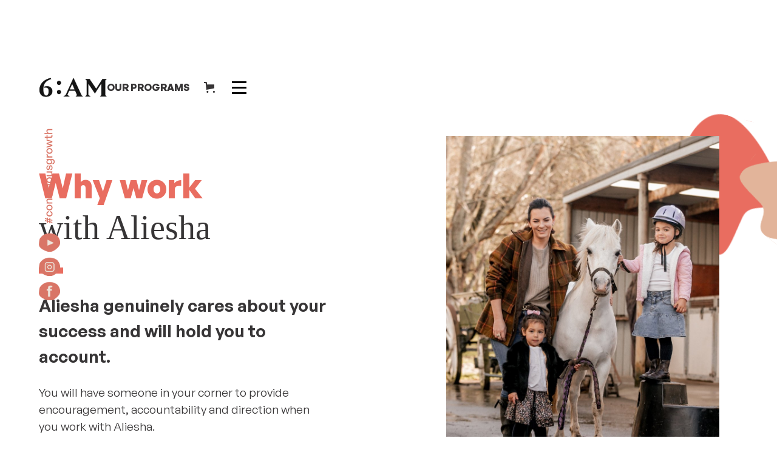

--- FILE ---
content_type: text/html; charset=utf-8
request_url: https://www.yoursixam.com/why
body_size: 19781
content:
<!DOCTYPE html><!-- Last Published: Thu Jan 22 2026 22:41:48 GMT+0000 (Coordinated Universal Time) --><html data-wf-domain="www.yoursixam.com" data-wf-page="61b68058da378c3e7f2b2afe" data-wf-site="61b64793359dfb651dc3d2bb"><head><meta charset="utf-8"/><title>Why Work With a Personal, Business, Or Leadership Coach | Your 6:AM</title><meta content="Learn how working with a personal, business, or leadership development coach will help give you encouragement, accountability, and direction." name="description"/><meta content="Why Work With a Personal, Business, Or Leadership Coach | Your 6:AM" property="og:title"/><meta content="Learn how working with a personal, business, or leadership development coach will help give you encouragement, accountability, and direction." property="og:description"/><meta content="https://cdn.prod.website-files.com/61b64793359dfb651dc3d2bb/61b66133a7b7d7167ed51fe2_Home%20-%20Open%20Graph%20Preview%20Image-1.jpeg" property="og:image"/><meta content="Why Work With a Personal, Business, Or Leadership Coach | Your 6:AM" property="twitter:title"/><meta content="Learn how working with a personal, business, or leadership development coach will help give you encouragement, accountability, and direction." property="twitter:description"/><meta content="https://cdn.prod.website-files.com/61b64793359dfb651dc3d2bb/61b66133a7b7d7167ed51fe2_Home%20-%20Open%20Graph%20Preview%20Image-1.jpeg" property="twitter:image"/><meta property="og:type" content="website"/><meta content="summary_large_image" name="twitter:card"/><meta content="width=device-width, initial-scale=1" name="viewport"/><link href="https://cdn.prod.website-files.com/61b64793359dfb651dc3d2bb/css/6am-nh.shared.e2f513a58.min.css" rel="stylesheet" type="text/css" integrity="sha384-4vUTpYjq2VojQoZf2QtequoyKt142vplVps/bXSH1DUmWeuyBNbPvr4zS/k9zUUi" crossorigin="anonymous"/><script src="https://use.typekit.net/own8fcl.js" type="text/javascript"></script><script type="text/javascript">try{Typekit.load();}catch(e){}</script><script type="text/javascript">!function(o,c){var n=c.documentElement,t=" w-mod-";n.className+=t+"js",("ontouchstart"in o||o.DocumentTouch&&c instanceof DocumentTouch)&&(n.className+=t+"touch")}(window,document);</script><link href="https://cdn.prod.website-files.com/61b64793359dfb651dc3d2bb/61b67de03a26fb0f73f5dfd8_Favicon.png" rel="shortcut icon" type="image/x-icon"/><link href="https://cdn.prod.website-files.com/61b64793359dfb651dc3d2bb/61b67de3f825ce9ba6548837_Webclip.png" rel="apple-touch-icon"/><link href="https://www.yoursixam.com//why" rel="canonical"/><script async="" src="https://www.googletagmanager.com/gtag/js?id=G-YYKMW8RJZV"></script><script type="text/javascript">window.dataLayer = window.dataLayer || [];function gtag(){dataLayer.push(arguments);}gtag('js', new Date());gtag('config', 'G-YYKMW8RJZV', {'anonymize_ip': false});</script><script src="https://www.google.com/recaptcha/api.js" type="text/javascript"></script><!-- Please keep this css code to improve the font quality-->
<style>
  * {
  -webkit-font-smoothing: antialiased;
  -moz-osx-font-smoothing: grayscale;
}
</style>


<script>
  (e=>{e.pageFunctions=e.pageFunctions||{executed:{},functions:{},dependencies:{},addFunction:function(e,t,n=[]){this.functions[e]||(this.functions[e]=t,this.dependencies[e]=n)},executeFunctions:function(){if(!this.added){this.added=!0;let i=e=>{if(!this.executed[e]){var t=this.dependencies[e]||[];Array.isArray(t)&&0<t.length&&t.forEach(e=>{this.executed[e]||i(e)});try{this.functions[e](),this.executed[e]=!0}catch(e){}}};for(var e in this.functions)i(e)}}}})(window);
</script><script src="https://js.stripe.com/v3/" type="text/javascript" data-wf-ecomm-key="pk_live_nyPnaDuxaj8zDxRbuaPHJjip" data-wf-ecomm-acct-id="acct_1KLcmrG7A8QgzqTB"></script><script type="text/javascript">window.__WEBFLOW_CURRENCY_SETTINGS = {"currencyCode":"NZD","symbol":"NZ$","decimal":".","fractionDigits":2,"group":",","template":"${{wf {&quot;path&quot;:&quot;amount&quot;,&quot;type&quot;:&quot;CommercePrice&quot;\\} }} ","hideDecimalForWholeNumbers":false};</script></head><body><div class="page-wrapper"><div class="global-styles w-embed"><style>

/* Snippet gets rid of top margin on first element in any rich text*/
.w-richtext>:first-child {
	margin-top: 0;
}

/* Snippet gets rid of bottom margin on last element in any rich text*/
.w-richtext>:last-child, .w-richtext ol li:last-child, .w-richtext ul li:last-child {
    margin-bottom: 0;
}

/* Snippet makes all link elements listed below to inherit color from their parent */
a, 
.w-tab-link,
.w-nav-link,
.w-dropdown-btn,
.w-dropdown-toggle,
.w-dropdown-link
{
color: inherit;
}

/* Snippet prevents all click and hover interaction with an element */
.clickable-off {
  pointer-events: none;
}

/* Snippet enables all click and hover interaction with an element */
.clickable-on{
  pointer-events: auto;
}

/* Snippet enables you to add class of div-square which creates and maintains a 1:1 dimension of a div.*/
.div-square::after {
  content: "";
  display: block;
  padding-bottom: 100%;
}

/*Hide focus outline for main content element*/
    main:focus-visible {
    outline: -webkit-focus-ring-color auto 0px;
}

/* Make sure containers never lose their center alignment*/
.container-medium, .container-small, .container-large {
  margin-right: auto !important;
  margin-left: auto !important;
}

/*Reset selects, buttons, and links styles*/
.w-input, .w-select, a {
color: inherit;
text-decoration: inherit;
font-size: inherit;
}

/*Apply "..." after 3 lines of text */
.text-style-3lines {
    display: -webkit-box;
    overflow: hidden;
    -webkit-line-clamp: 3;
    -webkit-box-orient: vertical;
}

/* Apply "..." after 2 lines of text */
.text-style-2lines {
    display: -webkit-box;
    overflow: hidden;
    -webkit-line-clamp: 2;
    -webkit-box-orient: vertical;
}
/* Apply "..." at 100% width */
.truncate-width { 
		width: 100%; 
    white-space: nowrap; 
    overflow: hidden; 
    text-overflow: ellipsis; 
}
/* Removes native scrollbar */
.no-scrollbar {
    -ms-overflow-style: none;  // IE 10+
    overflow: -moz-scrollbars-none;  // Firefox
}

.no-scrollbar::-webkit-scrollbar {
    display: none; // Safari and Chrome
}

</style></div><div data-animation="default" class="navbar_component w-nav" data-easing2="ease" data-easing="ease" data-wf--nav-bar--variant="base" data-collapse="all" data-w-id="b20c91f2-f494-be3d-f879-3b2c0757cd03" role="banner" data-no-scroll="1" data-duration="0" data-doc-height="1"><div class="navbar_container"><a href="/" class="navbar_logo-link w-nav-brand"><img src="https://cdn.prod.website-files.com/61b64793359dfb651dc3d2bb/61b653650a798cbc5de56f95_unnamed%201.png" loading="lazy" alt=""/></a><div class="navbar_wrapper"><a href="/programs" class="button-nav hide-mobile-portrait les w-button">Our programs</a><div data-node-type="commerce-cart-wrapper" data-open-product="" data-wf-cart-type="modal" data-wf-cart-query="query Dynamo3 {
  database {
    id
    commerceOrder {
      comment
      extraItems {
        name
        pluginId
        pluginName
        price {
          decimalValue
          string
          unit
          value
        }
      }
      id
      startedOn
      statusFlags {
        hasDownloads
        hasSubscription
        isFreeOrder
        requiresShipping
      }
      subtotal {
        decimalValue
        string
        unit
        value
      }
      total {
        decimalValue
        string
        unit
        value
      }
      updatedOn
      userItems {
        count
        id
        product {
          id
          cmsLocaleId
          draft
          archived
          f_ec_product_type_2dr10dr: productType {
            id
            name
          }
          f_name_: name
          f_sku_properties_3dr: skuProperties {
            id
            name
            enum {
              id
              name
              slug
            }
          }
        }
        rowTotal {
          decimalValue
          string
          unit
          value
        }
        sku {
          cmsLocaleId
          draft
          archived
          f_compare_at_price_7dr10dr: compareAtPrice {
            value
            unit
            decimalValue
            string
          }
          f_main_image_4dr: mainImage {
            url
            file {
              size
              origFileName
              createdOn
              updatedOn
              mimeType
              width
              height
              variants {
                origFileName
                quality
                height
                width
                s3Url
                error
                size
              }
            }
            alt
          }
          f_sku_values_3dr: skuValues {
            property {
              id
            }
            value {
              id
            }
          }
          id
        }
        subscriptionFrequency
        subscriptionInterval
        subscriptionTrial
      }
      userItemsCount
    }
  }
  site {
    commerce {
      id
      businessAddress {
        country
      }
      defaultCountry
      defaultCurrency
      quickCheckoutEnabled
    }
  }
}" data-wf-page-link-href-prefix="" class="w-commerce-commercecartwrapper"><a href="#" data-node-type="commerce-cart-open-link" class="w-commerce-commercecartopenlink button-nav m-r-0 w-inline-block" role="button" aria-haspopup="dialog" aria-label="Open cart"><svg class="w-commerce-commercecartopenlinkicon cart-cion" width="17px" height="17px" viewBox="0 0 17 17"><g stroke="none" stroke-width="1" fill="none" fill-rule="evenodd"><path d="M2.60592789,2 L0,2 L0,0 L4.39407211,0 L4.84288393,4 L16,4 L16,9.93844589 L3.76940945,12.3694378 L2.60592789,2 Z M15.5,17 C14.6715729,17 14,16.3284271 14,15.5 C14,14.6715729 14.6715729,14 15.5,14 C16.3284271,14 17,14.6715729 17,15.5 C17,16.3284271 16.3284271,17 15.5,17 Z M5.5,17 C4.67157288,17 4,16.3284271 4,15.5 C4,14.6715729 4.67157288,14 5.5,14 C6.32842712,14 7,14.6715729 7,15.5 C7,16.3284271 6.32842712,17 5.5,17 Z" fill="currentColor" fill-rule="nonzero"></path></g></svg><div data-wf-bindings="%5B%7B%22innerHTML%22%3A%7B%22type%22%3A%22Number%22%2C%22filter%22%3A%7B%22type%22%3A%22numberPrecision%22%2C%22params%22%3A%5B%220%22%2C%22numberPrecision%22%5D%7D%2C%22dataPath%22%3A%22database.commerceOrder.userItemsCount%22%7D%7D%5D" style="display:none" data-count-hide-rule="always" class="w-commerce-commercecartopenlinkcount">0</div></a><div data-node-type="commerce-cart-container-wrapper" id="cart_wrapper" style="display:none" class="w-commerce-commercecartcontainerwrapper w-commerce-commercecartcontainerwrapper--cartType-modal cart-wrapper"><div data-node-type="commerce-cart-container" role="dialog" class="w-commerce-commercecartcontainer cart-container"><header class="section"><div class="page-padding overflow-hidden"><div class="container-large"><div class="padding-vertical padding-xxhuge larger"><div class="w-layout-grid"><div id="w-node-_909de9e1-98de-5757-56fe-408e812037af-812037a3" class="header_content max-width-small padding-top"><div class="margin-bottom margin-small"><h1 class="text-color-salmon">Your Cart<br/></h1><div class="orange-spacer margin-vertical margin-medium"></div></div><div class="margin-bottom margin-small"><p class="text-size-large">You have selected...</p></div></div><div id="w-node-_909de9e1-98de-5757-56fe-408e812037b8-812037a3" class="margin-top"><div class="w-commerce-commercecartformwrapper"><form data-node-type="commerce-cart-form" style="display:none" class="w-commerce-commercecartform"><script type="text/x-wf-template" id="wf-template-909de9e1-98de-5757-56fe-408e812037bb">%3Cdiv%20class%3D%22w-commerce-commercecartitem%22%3E%3Cdiv%20class%3D%22w-layout-grid%20cart_component%22%3E%3Cdiv%20id%3D%22w-node-_909de9e1-98de-5757-56fe-408e812037be-812037a3%22%20class%3D%22header_image-wrapper%22%3E%3Cimg%20src%3D%22https%3A%2F%2Fcdn.prod.website-files.com%2F61b64793359dfb651dc3d2bb%2F61b6aee39ce3981ff539a9ec_6AM_Shape_3_DarkTan%25201.png%22%20loading%3D%22eager%22%20sizes%3D%22100vw%22%20srcset%3D%22https%3A%2F%2Fcdn.prod.website-files.com%2F61b64793359dfb651dc3d2bb%2F61b6aee39ce3981ff539a9ec_6AM_Shape_3_DarkTan%25201-p-500.png%20500w%2C%20https%3A%2F%2Fcdn.prod.website-files.com%2F61b64793359dfb651dc3d2bb%2F61b6aee39ce3981ff539a9ec_6AM_Shape_3_DarkTan%25201-p-800.png%20800w%2C%20https%3A%2F%2Fcdn.prod.website-files.com%2F61b64793359dfb651dc3d2bb%2F61b6aee39ce3981ff539a9ec_6AM_Shape_3_DarkTan%25201-p-1080.png%201080w%2C%20https%3A%2F%2Fcdn.prod.website-files.com%2F61b64793359dfb651dc3d2bb%2F61b6aee39ce3981ff539a9ec_6AM_Shape_3_DarkTan%25201-p-1600.png%201600w%2C%20https%3A%2F%2Fcdn.prod.website-files.com%2F61b64793359dfb651dc3d2bb%2F61b6aee39ce3981ff539a9ec_6AM_Shape_3_DarkTan%25201.png%201675w%22%20alt%3D%22%22%20class%3D%22fluid-image%20is-top-left%20hide-mobile-portrait%22%2F%3E%3Cimg%20alt%3D%22%22%20loading%3D%22eager%22%20data-wf-bindings%3D%22%255B%257B%2522src%2522%253A%257B%2522type%2522%253A%2522ImageRef%2522%252C%2522filter%2522%253A%257B%2522type%2522%253A%2522identity%2522%252C%2522params%2522%253A%255B%255D%257D%252C%2522dataPath%2522%253A%2522database.commerceOrder.userItems%255B%255D.sku.f_main_image_4dr%2522%257D%257D%255D%22%20src%3D%22%22%20class%3D%22image%20w-dyn-bind-empty%22%2F%3E%3C%2Fdiv%3E%3Cdiv%20class%3D%22header_content%20max-width-small%22%3E%3Cdiv%20class%3D%22offer_item%22%3E%3Cdiv%20class%3D%22margin-bottom%20margin-xsmall%22%3E%3Ch4%20data-wf-bindings%3D%22%255B%257B%2522innerHTML%2522%253A%257B%2522type%2522%253A%2522PlainText%2522%252C%2522filter%2522%253A%257B%2522type%2522%253A%2522identity%2522%252C%2522params%2522%253A%255B%255D%257D%252C%2522dataPath%2522%253A%2522database.commerceOrder.userItems%255B%255D.product.f_name_%2522%257D%257D%255D%22%20class%3D%22w-dyn-bind-empty%22%3E%3C%2Fh4%3E%3C%2Fdiv%3E%3Cdiv%20class%3D%22margin-bottom%20margin-xsmall%22%3E%3Ch5%20class%3D%22text-size-medium%22%3E3-month%20program%3C%2Fh5%3E%3C%2Fdiv%3E%3Cdiv%20class%3D%22margin-bottom%20margin-medium%22%3E%3Cp%20data-wf-bindings%3D%22%255B%257B%2522innerHTML%2522%253A%257B%2522type%2522%253A%2522CommercePrice%2522%252C%2522filter%2522%253A%257B%2522type%2522%253A%2522price%2522%252C%2522params%2522%253A%255B%255D%257D%252C%2522dataPath%2522%253A%2522database.commerceOrder.userItems%255B%255D.sku.f_compare_at_price_7dr10dr%2522%257D%257D%255D%22%20class%3D%22text-size-medium%20text-weight-medium%20w-dyn-bind-empty%22%3E%3C%2Fp%3E%3C%2Fdiv%3E%3Cdiv%20class%3D%22button-row%20is-vert%22%3E%3Cdiv%20class%3D%22button-wrapper%22%3E%3Ca%20href%3D%22%2Fcheckout%22%20value%3D%22Book%20Now%22%20data-node-type%3D%22cart-checkout-button%22%20class%3D%22w-commerce-commercecartcheckoutbutton%20button%22%20data-loading-text%3D%22Hang%20Tight...%22%20data-publishable-key%3D%22pk_live_51KLcmrG7A8QgzqTBf9gsBggrd8CzBP00d0cYVdMBv6hbw1vuq2ivy3y9wkRKxwhQet2qggITyszTV6rhrVKA2r9I00nQvPwDNy%22%3EBook%20Now%3C%2Fa%3E%3C%2Fdiv%3E%3Cdiv%20class%3D%22button-wrapper%20large-wrapepr%22%3E%3Ca%20href%3D%22%2Fcontact%22%20class%3D%22button-tertiary%20w-inline-block%22%3E%3Cdiv%3EEnquire%3C%2Fdiv%3E%3Cimg%20src%3D%22https%3A%2F%2Fcdn.prod.website-files.com%2F61b64793359dfb651dc3d2bb%2F61b6514d53d29a8ee9680e88_Frame%2520525.png%22%20loading%3D%22lazy%22%20width%3D%2230%22%20alt%3D%22%22%20class%3D%22button-tertiary_icon%22%2F%3E%3C%2Fa%3E%3C%2Fdiv%3E%3C%2Fdiv%3E%3C%2Fdiv%3E%3Cdiv%20class%3D%22w-commerce-commercecartiteminfo%22%3E%3Cinput%20data-wf-bindings%3D%22%255B%257B%2522value%2522%253A%257B%2522type%2522%253A%2522Number%2522%252C%2522filter%2522%253A%257B%2522type%2522%253A%2522numberPrecision%2522%252C%2522params%2522%253A%255B%25220%2522%252C%2522numberPrecision%2522%255D%257D%252C%2522dataPath%2522%253A%2522database.commerceOrder.userItems%255B%255D.count%2522%257D%257D%252C%257B%2522data-commerce-sku-id%2522%253A%257B%2522type%2522%253A%2522ItemRef%2522%252C%2522filter%2522%253A%257B%2522type%2522%253A%2522identity%2522%252C%2522params%2522%253A%255B%255D%257D%252C%2522dataPath%2522%253A%2522database.commerceOrder.userItems%255B%255D.sku.id%2522%257D%257D%255D%22%20data-wf-conditions%3D%22%257B%2522condition%2522%253A%257B%2522fields%2522%253A%257B%2522product%253Aec-product-type%2522%253A%257B%2522ne%2522%253A%2522e348fd487d0102946c9179d2a94bb613%2522%252C%2522type%2522%253A%2522Option%2522%257D%257D%257D%252C%2522dataPath%2522%253A%2522database.commerceOrder.userItems%255B%255D%2522%257D%22%20class%3D%22w-commerce-commercecartquantity%20cart-quantity%22%20required%3D%22%22%20pattern%3D%22%5E%5B0-9%5D%2B%24%22%20inputMode%3D%22numeric%22%20type%3D%22number%22%20name%3D%22quantity%22%20autoComplete%3D%22off%22%20data-wf-cart-action%3D%22update-item-quantity%22%20data-commerce-sku-id%3D%22%22%20value%3D%221%22%2F%3E%3Cscript%20type%3D%22text%2Fx-wf-template%22%20id%3D%22wf-template-909de9e1-98de-5757-56fe-408e812037d4%22%3E%253Cli%253E%253Cspan%2520data-wf-bindings%253D%2522%25255B%25257B%252522innerHTML%252522%25253A%25257B%252522type%252522%25253A%252522PlainText%252522%25252C%252522filter%252522%25253A%25257B%252522type%252522%25253A%252522identity%252522%25252C%252522params%252522%25253A%25255B%25255D%25257D%25252C%252522dataPath%252522%25253A%252522database.commerceOrder.userItems%25255B%25255D.product.f_sku_properties_3dr%25255B%25255D.name%252522%25257D%25257D%25255D%2522%2520class%253D%2522w-dyn-bind-empty%2522%253E%253C%252Fspan%253E%253Cspan%253E%253A%2520%253C%252Fspan%253E%253Cspan%2520data-wf-bindings%253D%2522%25255B%25257B%252522innerHTML%252522%25253A%25257B%252522type%252522%25253A%252522CommercePropValues%252522%25252C%252522filter%252522%25253A%25257B%252522type%252522%25253A%252522identity%252522%25252C%252522params%252522%25253A%25255B%25255D%25257D%25252C%252522dataPath%252522%25253A%252522database.commerceOrder.userItems%25255B%25255D.product.f_sku_properties_3dr%25255B%25255D%252522%25257D%25257D%25255D%2522%2520class%253D%2522w-dyn-bind-empty%2522%253E%253C%252Fspan%253E%253C%252Fli%253E%3C%2Fscript%3E%3Cul%20data-wf-bindings%3D%22%255B%257B%2522optionSets%2522%253A%257B%2522type%2522%253A%2522CommercePropTable%2522%252C%2522filter%2522%253A%257B%2522type%2522%253A%2522identity%2522%252C%2522params%2522%253A%255B%255D%257D%252C%2522dataPath%2522%253A%2522database.commerceOrder.userItems%255B%255D.product.f_sku_properties_3dr%5B%5D%2522%257D%257D%252C%257B%2522optionValues%2522%253A%257B%2522type%2522%253A%2522CommercePropValues%2522%252C%2522filter%2522%253A%257B%2522type%2522%253A%2522identity%2522%252C%2522params%2522%253A%255B%255D%257D%252C%2522dataPath%2522%253A%2522database.commerceOrder.userItems%255B%255D.sku.f_sku_values_3dr%2522%257D%257D%255D%22%20class%3D%22w-commerce-commercecartoptionlist%22%20data-wf-collection%3D%22database.commerceOrder.userItems%255B%255D.product.f_sku_properties_3dr%22%20data-wf-template-id%3D%22wf-template-909de9e1-98de-5757-56fe-408e812037d4%22%3E%3Cli%3E%3Cspan%20data-wf-bindings%3D%22%255B%257B%2522innerHTML%2522%253A%257B%2522type%2522%253A%2522PlainText%2522%252C%2522filter%2522%253A%257B%2522type%2522%253A%2522identity%2522%252C%2522params%2522%253A%255B%255D%257D%252C%2522dataPath%2522%253A%2522database.commerceOrder.userItems%255B%255D.product.f_sku_properties_3dr%255B%255D.name%2522%257D%257D%255D%22%20class%3D%22w-dyn-bind-empty%22%3E%3C%2Fspan%3E%3Cspan%3E%3A%20%3C%2Fspan%3E%3Cspan%20data-wf-bindings%3D%22%255B%257B%2522innerHTML%2522%253A%257B%2522type%2522%253A%2522CommercePropValues%2522%252C%2522filter%2522%253A%257B%2522type%2522%253A%2522identity%2522%252C%2522params%2522%253A%255B%255D%257D%252C%2522dataPath%2522%253A%2522database.commerceOrder.userItems%255B%255D.product.f_sku_properties_3dr%255B%255D%2522%257D%257D%255D%22%20class%3D%22w-dyn-bind-empty%22%3E%3C%2Fspan%3E%3C%2Fli%3E%3C%2Ful%3E%3C%2Fdiv%3E%3Ca%20href%3D%22%23%22%20role%3D%22%22%20data-wf-bindings%3D%22%255B%257B%2522data-commerce-sku-id%2522%253A%257B%2522type%2522%253A%2522ItemRef%2522%252C%2522filter%2522%253A%257B%2522type%2522%253A%2522identity%2522%252C%2522params%2522%253A%255B%255D%257D%252C%2522dataPath%2522%253A%2522database.commerceOrder.userItems%255B%255D.sku.id%2522%257D%257D%255D%22%20class%3D%22remove-button%20w-inline-block%22%20data-wf-cart-action%3D%22remove-item%22%20data-commerce-sku-id%3D%22%22%20aria-label%3D%22Remove%20item%20from%20cart%22%3E%3Cdiv%3ERemove%20Item%3C%2Fdiv%3E%3C%2Fa%3E%3C%2Fdiv%3E%3C%2Fdiv%3E%3C%2Fdiv%3E</script><div class="w-commerce-commercecartlist cart-list" data-wf-collection="database.commerceOrder.userItems" data-wf-template-id="wf-template-909de9e1-98de-5757-56fe-408e812037bb"><div class="w-commerce-commercecartitem"><div class="w-layout-grid cart_component"><div id="w-node-_909de9e1-98de-5757-56fe-408e812037be-812037a3" class="header_image-wrapper"><img src="https://cdn.prod.website-files.com/61b64793359dfb651dc3d2bb/61b6aee39ce3981ff539a9ec_6AM_Shape_3_DarkTan%201.png" loading="eager" sizes="100vw" srcset="https://cdn.prod.website-files.com/61b64793359dfb651dc3d2bb/61b6aee39ce3981ff539a9ec_6AM_Shape_3_DarkTan%201-p-500.png 500w, https://cdn.prod.website-files.com/61b64793359dfb651dc3d2bb/61b6aee39ce3981ff539a9ec_6AM_Shape_3_DarkTan%201-p-800.png 800w, https://cdn.prod.website-files.com/61b64793359dfb651dc3d2bb/61b6aee39ce3981ff539a9ec_6AM_Shape_3_DarkTan%201-p-1080.png 1080w, https://cdn.prod.website-files.com/61b64793359dfb651dc3d2bb/61b6aee39ce3981ff539a9ec_6AM_Shape_3_DarkTan%201-p-1600.png 1600w, https://cdn.prod.website-files.com/61b64793359dfb651dc3d2bb/61b6aee39ce3981ff539a9ec_6AM_Shape_3_DarkTan%201.png 1675w" alt="" class="fluid-image is-top-left hide-mobile-portrait"/><img alt="" loading="eager" data-wf-bindings="%5B%7B%22src%22%3A%7B%22type%22%3A%22ImageRef%22%2C%22filter%22%3A%7B%22type%22%3A%22identity%22%2C%22params%22%3A%5B%5D%7D%2C%22dataPath%22%3A%22database.commerceOrder.userItems%5B%5D.sku.f_main_image_4dr%22%7D%7D%5D" src="" class="image w-dyn-bind-empty"/></div><div class="header_content max-width-small"><div class="offer_item"><div class="margin-bottom margin-xsmall"><h4 data-wf-bindings="%5B%7B%22innerHTML%22%3A%7B%22type%22%3A%22PlainText%22%2C%22filter%22%3A%7B%22type%22%3A%22identity%22%2C%22params%22%3A%5B%5D%7D%2C%22dataPath%22%3A%22database.commerceOrder.userItems%5B%5D.product.f_name_%22%7D%7D%5D" class="w-dyn-bind-empty"></h4></div><div class="margin-bottom margin-xsmall"><h5 class="text-size-medium">3-month program</h5></div><div class="margin-bottom margin-medium"><p data-wf-bindings="%5B%7B%22innerHTML%22%3A%7B%22type%22%3A%22CommercePrice%22%2C%22filter%22%3A%7B%22type%22%3A%22price%22%2C%22params%22%3A%5B%5D%7D%2C%22dataPath%22%3A%22database.commerceOrder.userItems%5B%5D.sku.f_compare_at_price_7dr10dr%22%7D%7D%5D" class="text-size-medium text-weight-medium w-dyn-bind-empty"></p></div><div class="button-row is-vert"><div class="button-wrapper"><a href="/checkout" value="Book Now" data-node-type="cart-checkout-button" class="w-commerce-commercecartcheckoutbutton button" data-loading-text="Hang Tight..." data-publishable-key="pk_live_51KLcmrG7A8QgzqTBf9gsBggrd8CzBP00d0cYVdMBv6hbw1vuq2ivy3y9wkRKxwhQet2qggITyszTV6rhrVKA2r9I00nQvPwDNy">Book Now</a></div><div class="button-wrapper large-wrapepr"><a href="/contact" class="button-tertiary w-inline-block"><div>Enquire</div><img src="https://cdn.prod.website-files.com/61b64793359dfb651dc3d2bb/61b6514d53d29a8ee9680e88_Frame%20525.png" loading="lazy" width="30" alt="" class="button-tertiary_icon"/></a></div></div></div><div class="w-commerce-commercecartiteminfo"><input data-wf-bindings="%5B%7B%22value%22%3A%7B%22type%22%3A%22Number%22%2C%22filter%22%3A%7B%22type%22%3A%22numberPrecision%22%2C%22params%22%3A%5B%220%22%2C%22numberPrecision%22%5D%7D%2C%22dataPath%22%3A%22database.commerceOrder.userItems%5B%5D.count%22%7D%7D%2C%7B%22data-commerce-sku-id%22%3A%7B%22type%22%3A%22ItemRef%22%2C%22filter%22%3A%7B%22type%22%3A%22identity%22%2C%22params%22%3A%5B%5D%7D%2C%22dataPath%22%3A%22database.commerceOrder.userItems%5B%5D.sku.id%22%7D%7D%5D" data-wf-conditions="%7B%22condition%22%3A%7B%22fields%22%3A%7B%22product%3Aec-product-type%22%3A%7B%22ne%22%3A%22e348fd487d0102946c9179d2a94bb613%22%2C%22type%22%3A%22Option%22%7D%7D%7D%2C%22dataPath%22%3A%22database.commerceOrder.userItems%5B%5D%22%7D" class="w-commerce-commercecartquantity cart-quantity" required="" pattern="^[0-9]+$" inputMode="numeric" type="number" name="quantity" autoComplete="off" data-wf-cart-action="update-item-quantity" data-commerce-sku-id="" value="1"/><script type="text/x-wf-template" id="wf-template-909de9e1-98de-5757-56fe-408e812037d4">%3Cli%3E%3Cspan%20data-wf-bindings%3D%22%255B%257B%2522innerHTML%2522%253A%257B%2522type%2522%253A%2522PlainText%2522%252C%2522filter%2522%253A%257B%2522type%2522%253A%2522identity%2522%252C%2522params%2522%253A%255B%255D%257D%252C%2522dataPath%2522%253A%2522database.commerceOrder.userItems%255B%255D.product.f_sku_properties_3dr%255B%255D.name%2522%257D%257D%255D%22%20class%3D%22w-dyn-bind-empty%22%3E%3C%2Fspan%3E%3Cspan%3E%3A%20%3C%2Fspan%3E%3Cspan%20data-wf-bindings%3D%22%255B%257B%2522innerHTML%2522%253A%257B%2522type%2522%253A%2522CommercePropValues%2522%252C%2522filter%2522%253A%257B%2522type%2522%253A%2522identity%2522%252C%2522params%2522%253A%255B%255D%257D%252C%2522dataPath%2522%253A%2522database.commerceOrder.userItems%255B%255D.product.f_sku_properties_3dr%255B%255D%2522%257D%257D%255D%22%20class%3D%22w-dyn-bind-empty%22%3E%3C%2Fspan%3E%3C%2Fli%3E</script><ul data-wf-bindings="%5B%7B%22optionSets%22%3A%7B%22type%22%3A%22CommercePropTable%22%2C%22filter%22%3A%7B%22type%22%3A%22identity%22%2C%22params%22%3A%5B%5D%7D%2C%22dataPath%22%3A%22database.commerceOrder.userItems%5B%5D.product.f_sku_properties_3dr[]%22%7D%7D%2C%7B%22optionValues%22%3A%7B%22type%22%3A%22CommercePropValues%22%2C%22filter%22%3A%7B%22type%22%3A%22identity%22%2C%22params%22%3A%5B%5D%7D%2C%22dataPath%22%3A%22database.commerceOrder.userItems%5B%5D.sku.f_sku_values_3dr%22%7D%7D%5D" class="w-commerce-commercecartoptionlist" data-wf-collection="database.commerceOrder.userItems%5B%5D.product.f_sku_properties_3dr" data-wf-template-id="wf-template-909de9e1-98de-5757-56fe-408e812037d4"><li><span data-wf-bindings="%5B%7B%22innerHTML%22%3A%7B%22type%22%3A%22PlainText%22%2C%22filter%22%3A%7B%22type%22%3A%22identity%22%2C%22params%22%3A%5B%5D%7D%2C%22dataPath%22%3A%22database.commerceOrder.userItems%5B%5D.product.f_sku_properties_3dr%5B%5D.name%22%7D%7D%5D" class="w-dyn-bind-empty"></span><span>: </span><span data-wf-bindings="%5B%7B%22innerHTML%22%3A%7B%22type%22%3A%22CommercePropValues%22%2C%22filter%22%3A%7B%22type%22%3A%22identity%22%2C%22params%22%3A%5B%5D%7D%2C%22dataPath%22%3A%22database.commerceOrder.userItems%5B%5D.product.f_sku_properties_3dr%5B%5D%22%7D%7D%5D" class="w-dyn-bind-empty"></span></li></ul></div><a href="#" role="" data-wf-bindings="%5B%7B%22data-commerce-sku-id%22%3A%7B%22type%22%3A%22ItemRef%22%2C%22filter%22%3A%7B%22type%22%3A%22identity%22%2C%22params%22%3A%5B%5D%7D%2C%22dataPath%22%3A%22database.commerceOrder.userItems%5B%5D.sku.id%22%7D%7D%5D" class="remove-button w-inline-block" data-wf-cart-action="remove-item" data-commerce-sku-id="" aria-label="Remove item from cart"><div>Remove Item</div></a></div></div></div></div><div class="w-commerce-commercecartfooter cart-footer"><div aria-live="" aria-atomic="false" class="w-commerce-commercecartlineitem"><div>Subtotal</div><div data-wf-bindings="%5B%7B%22innerHTML%22%3A%7B%22type%22%3A%22CommercePrice%22%2C%22filter%22%3A%7B%22type%22%3A%22price%22%2C%22params%22%3A%5B%5D%7D%2C%22dataPath%22%3A%22database.commerceOrder.subtotal%22%7D%7D%5D" class="w-commerce-commercecartordervalue"></div></div><div><div data-node-type="commerce-cart-quick-checkout-actions" style="display:none"><a role="button" tabindex="0" aria-haspopup="dialog" aria-label="Apple Pay" data-node-type="commerce-cart-apple-pay-button" style="background-image:-webkit-named-image(apple-pay-logo-white);background-size:100% 50%;background-position:50% 50%;background-repeat:no-repeat" class="w-commerce-commercecartapplepaybutton" tabindex="0"><div></div></a><a role="button" tabindex="0" aria-haspopup="dialog" data-node-type="commerce-cart-quick-checkout-button" style="display:none" class="w-commerce-commercecartquickcheckoutbutton"><svg class="w-commerce-commercequickcheckoutgoogleicon" xmlns="http://www.w3.org/2000/svg" xmlns:xlink="http://www.w3.org/1999/xlink" width="16" height="16" viewBox="0 0 16 16"><defs><polygon id="google-mark-a" points="0 .329 3.494 .329 3.494 7.649 0 7.649"></polygon><polygon id="google-mark-c" points=".894 0 13.169 0 13.169 6.443 .894 6.443"></polygon></defs><g fill="none" fill-rule="evenodd"><path fill="#4285F4" d="M10.5967,12.0469 L10.5967,14.0649 L13.1167,14.0649 C14.6047,12.6759 15.4577,10.6209 15.4577,8.1779 C15.4577,7.6339 15.4137,7.0889 15.3257,6.5559 L7.8887,6.5559 L7.8887,9.6329 L12.1507,9.6329 C11.9767,10.6119 11.4147,11.4899 10.5967,12.0469"></path><path fill="#34A853" d="M7.8887,16 C10.0137,16 11.8107,15.289 13.1147,14.067 C13.1147,14.066 13.1157,14.065 13.1167,14.064 L10.5967,12.047 C10.5877,12.053 10.5807,12.061 10.5727,12.067 C9.8607,12.556 8.9507,12.833 7.8887,12.833 C5.8577,12.833 4.1387,11.457 3.4937,9.605 L0.8747,9.605 L0.8747,11.648 C2.2197,14.319 4.9287,16 7.8887,16"></path><g transform="translate(0 4)"><mask id="google-mark-b" fill="#fff"><use xlink:href="#google-mark-a"></use></mask><path fill="#FBBC04" d="M3.4639,5.5337 C3.1369,4.5477 3.1359,3.4727 3.4609,2.4757 L3.4639,2.4777 C3.4679,2.4657 3.4749,2.4547 3.4789,2.4427 L3.4939,0.3287 L0.8939,0.3287 C0.8799,0.3577 0.8599,0.3827 0.8459,0.4117 C-0.2821,2.6667 -0.2821,5.3337 0.8459,7.5887 L0.8459,7.5997 C0.8549,7.6167 0.8659,7.6317 0.8749,7.6487 L3.4939,5.6057 C3.4849,5.5807 3.4729,5.5587 3.4639,5.5337" mask="url(#google-mark-b)"></path></g><mask id="google-mark-d" fill="#fff"><use xlink:href="#google-mark-c"></use></mask><path fill="#EA4335" d="M0.894,4.3291 L3.478,6.4431 C4.113,4.5611 5.843,3.1671 7.889,3.1671 C9.018,3.1451 10.102,3.5781 10.912,4.3671 L13.169,2.0781 C11.733,0.7231 9.85,-0.0219 7.889,0.0001 C4.941,0.0001 2.245,1.6791 0.894,4.3291" mask="url(#google-mark-d)"></path></g></svg><svg class="w-commerce-commercequickcheckoutmicrosofticon" xmlns="http://www.w3.org/2000/svg" width="16" height="16" viewBox="0 0 16 16"><g fill="none" fill-rule="evenodd"><polygon fill="#F05022" points="7 7 1 7 1 1 7 1"></polygon><polygon fill="#7DB902" points="15 7 9 7 9 1 15 1"></polygon><polygon fill="#00A4EE" points="7 15 1 15 1 9 7 9"></polygon><polygon fill="#FFB700" points="15 15 9 15 9 9 15 9"></polygon></g></svg><div>Pay with browser.</div></a></div><a href="/checkout" value="Continue to Checkout" data-node-type="cart-checkout-button" class="w-commerce-commercecartcheckoutbutton" data-loading-text="Hang Tight..." data-publishable-key="pk_live_51KLcmrG7A8QgzqTBf9gsBggrd8CzBP00d0cYVdMBv6hbw1vuq2ivy3y9wkRKxwhQet2qggITyszTV6rhrVKA2r9I00nQvPwDNy">Continue to Checkout</a></div></div></form><div class="w-commerce-commercecartemptystate empty-state"><div class="header_content max-width-small"><div class="margin-bottom margin-small"><h2 class="text-color-salmon">Nothing... yet<br/></h2></div><div class="margin-bottom margin-small"><p class="text-size-large">Unlock a new level of living, performance and productivity.<br/>Discover how.</p><img src="https://cdn.prod.website-files.com/61b64793359dfb651dc3d2bb/61ba48205df688e1e911d971_6AM_Arrow_2_Salmon%201.png" loading="lazy" width="100" alt="" class="is-arrow"/></div><div class="button-row"><div class="button-wrapper"><a href="/programs" class="button w-button">Start Your Journey</a></div></div></div></div><div aria-live="" style="display:none" data-node-type="commerce-cart-error" class="w-commerce-commercecarterrorstate"><div class="w-cart-error-msg" data-w-cart-quantity-error="Product is not available in this quantity." data-w-cart-general-error="Something went wrong when adding this item to the cart." data-w-cart-checkout-error="Checkout is disabled on this site." data-w-cart-cart_order_min-error="The order minimum was not met. Add more items to your cart to continue." data-w-cart-subscription_error-error="Before you purchase, please use your email invite to verify your address so we can send order updates.">Product is not available in this quantity.</div></div></div></div></div></div></div></div></header><div class="w-commerce-commercecartheader cart-header"><a href="#" data-node-type="commerce-cart-close-link" class="w-commerce-commercecartcloselink close-button w-inline-block" role="button" aria-label="Close cart"><svg class="icon" width="16px" height="16px" viewBox="0 0 16 16"><g stroke="none" stroke-width="1" fill="none" fill-rule="evenodd"><g fill-rule="nonzero" fill="#333333"><polygon points="6.23223305 8 0.616116524 13.6161165 2.38388348 15.3838835 8 9.76776695 13.6161165 15.3838835 15.3838835 13.6161165 9.76776695 8 15.3838835 2.38388348 13.6161165 0.616116524 8 6.23223305 2.38388348 0.616116524 0.616116524 2.38388348 6.23223305 8"></polygon></g></g></svg></a></div></div></div></div><nav role="navigation" class="navbar_menu w-nav-menu"><div class="navbar_menu-wrapper"><div class="container-large"><div><div class="w-layout-grid layout194_component"><div id="w-node-b20c91f2-f494-be3d-f879-3b2c0757cd0f-0757cd03" class="layout194_image-wrapper"><img src="https://cdn.prod.website-files.com/61b64793359dfb651dc3d2bb/61b65472a6202016a55c1842_Group%201282.jpg" loading="lazy" sizes="100vw" srcset="https://cdn.prod.website-files.com/61b64793359dfb651dc3d2bb/61b65472a6202016a55c1842_Group%201282-p-500.jpeg 500w, https://cdn.prod.website-files.com/61b64793359dfb651dc3d2bb/61b65472a6202016a55c1842_Group%201282.jpg 632w" alt="" class="hide-mobile-landscape"/></div><div id="w-node-b20c91f2-f494-be3d-f879-3b2c0757cd11-0757cd03" class="margin-top margin-large"><a href="/" class="navbar_link w-nav-link">Home</a><a href="/why" aria-current="page" class="navbar_link w-nav-link w--current">Why work with us</a><div data-hover="false" data-delay="0" class="dropdown w-dropdown"><div class="navbar_link w-dropdown-toggle"><div>Build Your Journey</div></div><nav class="dropdown-list w-dropdown-list"><a href="/programs" class="dropdown-link w-dropdown-link">All Programs</a><a href="/programs/horse-based-business-coaching" class="dropdown-link w-dropdown-link">Horse Based Business Coaching</a><a href="/programs/business-coaching" class="dropdown-link w-dropdown-link">Business Coaching for Female Founders</a><a href="/programs/leadership-development" class="dropdown-link w-dropdown-link">Leadership Development</a></nav></div><a href="/about" class="navbar_link w-nav-link">About</a><a href="/learn-elevate" class="navbar_link w-nav-link">Learn &amp; Elevate</a><div class="text-align-left margin-top margin-large"><a href="/faqs" class="small-nav-link w-nav-link">FAQs</a><a href="/contact" class="small-nav-link w-nav-link">Contact</a></div></div></div></div></div></div></nav><div class="navbar_menu-button w-nav-button"><div class="menu-icon4"><div class="menu-icon4_wrapper"><div class="menu-icon4_line-top"></div><div class="menu-icon4_line-middle"><div class="menu-icon_line-middle-top"></div><div class="menu-icon_line-middle-base"></div></div><div class="menu-icon4_line-bottom"></div></div></div></div></div><div class="social_wrapper"><img src="https://cdn.prod.website-files.com/61b64793359dfb651dc3d2bb/61b657c9f760bb2179fb4bee_%23consciousgrowth.svg" loading="lazy" alt="" class="concious-growth"/><a href="https://www.youtube.com/channel/UCnDoqxwPXoRy4ofDsHPnAKA?sub_confirmation=1" target="_blank" class="social-link w-inline-block"><img src="https://cdn.prod.website-files.com/61b64793359dfb651dc3d2bb/61b6570d0a798c7e4fe596a9_Group%20298.png" loading="lazy" alt=""/></a><a href="https://www.instagram.com/yoursixam/" target="_blank" class="social-link w-inline-block"><img src="https://cdn.prod.website-files.com/61b64793359dfb651dc3d2bb/61b6570d205c0f30da27401c_Group%201316.png" loading="lazy" alt=""/></a><a href="https://www.facebook.com/yoursixam/" target="_blank" class="social-link w-inline-block"><img src="https://cdn.prod.website-files.com/61b64793359dfb651dc3d2bb/61b6570d872d7a854ae2c72a_Group%201315.png" loading="lazy" alt=""/></a></div></div></div><header class="section"><div class="page-padding overflow-hidden"><div class="container-large"><div class="padding-vertical padding-xhuge"><div class="w-layout-grid header_component"><div class="header_content max-width-small padding-top padding-large"><div class="margin-bottom margin-small"><h1 class="text-color-salmon">Why work<br/><span class="is-georgia text-color-black">with Aliesha </span></h1><div class="orange-spacer margin-vertical margin-medium"></div></div><div class="margin-bottom margin-small"><p class="text-size-large">Aliesha genuinely cares about your success and will hold you to account.</p></div><div class="margin-bottom margin-small"><p class="text-size-medium">You will have someone in your corner to provide encouragement, accountability and direction when you work with Aliesha. <br/>‍<br/>She will be on the journey with you, each step of the way for the challenging moments and to celebrate the fist-pump, high-five or champagne popping moments.</p></div></div><div id="w-node-_151149f0-20c2-e683-95e8-902e4951e8be-7f2b2afe" class="header_image-wrapper"><img src="https://cdn.prod.website-files.com/61b64793359dfb651dc3d2bb/61b6a7907aec844e9ef90243_Group%20454.jpg" loading="eager" alt="" class="image"/><img src="https://cdn.prod.website-files.com/61b64793359dfb651dc3d2bb/61b68164a620205c825e7da0_6AM_Shape_4_Salmon%202.svg" loading="eager" data-w-id="cfa335f0-3eea-9d21-b83c-52105874490c" alt="" class="fluid-image is-top-left"/><img src="https://cdn.prod.website-files.com/61b64793359dfb651dc3d2bb/61b6814164746d83b323881b_6AM_Shape_4_DarkTan%201.svg" loading="eager" alt="" class="fluid-image"/></div></div><div class="margin-top margin-xxhuge"><div class="orange-spacer margin-vertical margin-medium"></div><div class="w-layout-grid video_list"><div id="w-node-_54971cd8-dac9-c5c6-22e8-e6f976ffa561-7f2b2afe" class="video_item"><a href="#" class="video_image-link w-inline-block w-lightbox"><div class="video_image-wrapper"><img srcset="https://cdn.prod.website-files.com/61b64793359dfb651dc3d2bb/61b6810b1e0ca80b4bb5fa63_Rectangle%206-p-500.jpeg 500w, https://cdn.prod.website-files.com/61b64793359dfb651dc3d2bb/61b6810b1e0ca80b4bb5fa63_Rectangle%206.jpeg 794w" loading="lazy" sizes="(max-width: 991px) 100vw, 793.99853515625px" src="https://cdn.prod.website-files.com/61b64793359dfb651dc3d2bb/61b6810b1e0ca80b4bb5fa63_Rectangle%206.jpeg" alt="" class="video_image"/><img src="https://cdn.prod.website-files.com/61b64793359dfb651dc3d2bb/61b66f1de59ddec957949c09_Vector%2081.svg" loading="lazy" alt="" class="play_button"/></div><script type="application/json" class="w-json">{
  "items": [
    {
      "url": "https://www.youtube.com/watch?v=8DrRnTDampE",
      "originalUrl": "https://www.youtube.com/watch?v=8DrRnTDampE",
      "width": 940,
      "height": 528,
      "thumbnailUrl": "https://i.ytimg.com/vi/8DrRnTDampE/hqdefault.jpg",
      "html": "<iframe class=\"embedly-embed\" src=\"//cdn.embedly.com/widgets/media.html?src=https%3A%2F%2Fwww.youtube.com%2Fembed%2F8DrRnTDampE%3Ffeature%3Doembed&display_name=YouTube&url=https%3A%2F%2Fwww.youtube.com%2Fwatch%3Fv%3D8DrRnTDampE&image=https%3A%2F%2Fi.ytimg.com%2Fvi%2F8DrRnTDampE%2Fhqdefault.jpg&key=c4e54deccf4d4ec997a64902e9a30300&type=text%2Fhtml&schema=youtube\" width=\"940\" height=\"528\" scrolling=\"no\" title=\"YouTube embed\" frameborder=\"0\" allow=\"autoplay; fullscreen\" allowfullscreen=\"true\"></iframe>",
      "type": "video"
    }
  ],
  "group": ""
}</script></a><div class="video_category-link"><div class="div-line"></div><div>What you can expect</div></div></div><div id="w-node-c09f35e8-2e67-2ac3-2928-90b90bf08282-7f2b2afe" class="video_item"><a href="#" class="video_image-link w-inline-block w-lightbox"><div class="video_image-wrapper"><img srcset="https://cdn.prod.website-files.com/61b64793359dfb651dc3d2bb/61b6810b577477600b49cb03_Rectangle%207-p-500.jpeg 500w, https://cdn.prod.website-files.com/61b64793359dfb651dc3d2bb/61b6810b577477600b49cb03_Rectangle%207.jpeg 797w" loading="lazy" sizes="(max-width: 991px) 100vw, 797.0028076171875px" src="https://cdn.prod.website-files.com/61b64793359dfb651dc3d2bb/61b6810b577477600b49cb03_Rectangle%207.jpeg" alt="" class="video_image"/><img src="https://cdn.prod.website-files.com/61b64793359dfb651dc3d2bb/61b66f1de59ddec957949c09_Vector%2081.svg" loading="lazy" alt="" class="play_button"/></div><script type="application/json" class="w-json">{
  "items": [
    {
      "url": "https://www.youtube.com/watch?v=MyjnclX1THA",
      "originalUrl": "https://www.youtube.com/watch?v=MyjnclX1THA",
      "width": 940,
      "height": 528,
      "thumbnailUrl": "https://i.ytimg.com/vi/MyjnclX1THA/hqdefault.jpg",
      "html": "<iframe class=\"embedly-embed\" src=\"//cdn.embedly.com/widgets/media.html?src=https%3A%2F%2Fwww.youtube.com%2Fembed%2FMyjnclX1THA%3Ffeature%3Doembed&display_name=YouTube&url=https%3A%2F%2Fwww.youtube.com%2Fwatch%3Fv%3DMyjnclX1THA&image=https%3A%2F%2Fi.ytimg.com%2Fvi%2FMyjnclX1THA%2Fhqdefault.jpg&key=c4e54deccf4d4ec997a64902e9a30300&type=text%2Fhtml&schema=youtube\" width=\"940\" height=\"528\" scrolling=\"no\" title=\"YouTube embed\" frameborder=\"0\" allow=\"autoplay; fullscreen\" allowfullscreen=\"true\"></iframe>",
      "type": "video"
    }
  ],
  "group": ""
}</script></a><div class="video_category-link"><div class="div-line"></div><div>Who does 6:AM work with</div></div></div><div id="w-node-_49703f29-8c3a-9af4-801b-dde44d55d1bc-7f2b2afe" class="video_item"><a href="#" class="video_image-link w-inline-block w-lightbox"><div class="video_image-wrapper"><img srcset="https://cdn.prod.website-files.com/61b64793359dfb651dc3d2bb/61b681bd1a539b3f32a1e90d_Rectangle%208-p-500.jpeg 500w, https://cdn.prod.website-files.com/61b64793359dfb651dc3d2bb/61b681bd1a539b3f32a1e90d_Rectangle%208.jpg 800w" loading="lazy" sizes="(max-width: 800px) 100vw, 800px" src="https://cdn.prod.website-files.com/61b64793359dfb651dc3d2bb/61b681bd1a539b3f32a1e90d_Rectangle%208.jpg" alt="" class="video_image"/><img src="https://cdn.prod.website-files.com/61b64793359dfb651dc3d2bb/61b66f1de59ddec957949c09_Vector%2081.svg" loading="lazy" alt="" class="play_button"/></div><script type="application/json" class="w-json">{
  "items": [
    {
      "url": "https://www.youtube.com/watch?v=_XZRHYDohms",
      "originalUrl": "https://www.youtube.com/watch?v=_XZRHYDohms",
      "width": 940,
      "height": 528,
      "thumbnailUrl": "https://i.ytimg.com/vi/_XZRHYDohms/hqdefault.jpg",
      "html": "<iframe class=\"embedly-embed\" src=\"//cdn.embedly.com/widgets/media.html?src=https%3A%2F%2Fwww.youtube.com%2Fembed%2F_XZRHYDohms%3Ffeature%3Doembed&display_name=YouTube&url=https%3A%2F%2Fwww.youtube.com%2Fwatch%3Fv%3D_XZRHYDohms&image=https%3A%2F%2Fi.ytimg.com%2Fvi%2F_XZRHYDohms%2Fhqdefault.jpg&key=c4e54deccf4d4ec997a64902e9a30300&type=text%2Fhtml&schema=youtube\" width=\"940\" height=\"528\" scrolling=\"no\" title=\"YouTube embed\" frameborder=\"0\" allow=\"autoplay; fullscreen\" allowfullscreen=\"true\"></iframe>",
      "type": "video"
    }
  ],
  "group": ""
}</script></a><div class="video_category-link"><div class="div-line"></div><div>What sets 6:AM apart</div></div></div></div></div></div></div></div></header><header class="section"><div class="page-padding overflow-hidden"><div class="container-large"><div class="padding-vertical padding-huge"><div class="w-layout-grid header_component padding-bottom padding-huge"><div id="w-node-_4e00f2cd-9ac1-c7cb-dc6c-30acda28165b-7f2b2afe" class="header_image-wrapper"><img src="https://cdn.prod.website-files.com/61b64793359dfb651dc3d2bb/61b6810bcc5bf12b9026bc69_Rectangle%20207.jpeg" loading="lazy" sizes="100vw" srcset="https://cdn.prod.website-files.com/61b64793359dfb651dc3d2bb/61b6810bcc5bf12b9026bc69_Rectangle%20207-p-500.jpeg 500w, https://cdn.prod.website-files.com/61b64793359dfb651dc3d2bb/61b6810bcc5bf12b9026bc69_Rectangle%20207-p-800.jpeg 800w, https://cdn.prod.website-files.com/61b64793359dfb651dc3d2bb/61b6810bcc5bf12b9026bc69_Rectangle%20207.jpeg 994w" alt="" class="image"/><img src="https://cdn.prod.website-files.com/61b64793359dfb651dc3d2bb/61b675a87e6c2cfb3858e5c4_6AM_Shape_3_LightTan%201%20(1).png" loading="eager" data-w-id="4e00f2cd-9ac1-c7cb-dc6c-30acda28165d" sizes="(max-width: 991px) 100vw, 912.9971313476562px" alt="" srcset="https://cdn.prod.website-files.com/61b64793359dfb651dc3d2bb/61b675a87e6c2cfb3858e5c4_6AM_Shape_3_LightTan%201%20(1)-p-500.png 500w, https://cdn.prod.website-files.com/61b64793359dfb651dc3d2bb/61b675a87e6c2cfb3858e5c4_6AM_Shape_3_LightTan%201%20(1)-p-800.png 800w, https://cdn.prod.website-files.com/61b64793359dfb651dc3d2bb/61b675a87e6c2cfb3858e5c4_6AM_Shape_3_LightTan%201%20(1).png 913w" class="fluid-image is-top"/></div><div id="w-node-_4e00f2cd-9ac1-c7cb-dc6c-30acda281649-7f2b2afe" class="header_content max-width-small margin-top margin-large"><div class="margin-bottom margin-small"><h2 class="text-color-salmon">The 6:AM<br/><span class="is-georgia text-color-black">Difference</span></h2><div class="orange-spacer margin-vertical margin-medium"></div></div><div class="margin-bottom margin-small"><div class="margin-bottom margin-medium"><p class="text-size-large text-color-salmon">01</p><p class="text-size-medium margin-top margin-xxsmall">Aliesha offers tailored one-on-one coaching – this ensures you make progress more quickly and have much better support.</p></div><div class="margin-bottom margin-medium"><p class="text-size-large text-color-salmon">02</p><p class="text-size-medium margin-top margin-xxsmall">She is internationally certified, so you know you&#x27;re getting a coach you can trust - one who has helped countless businesses grow, achieve their goals, and become more profitable.</p></div><div class="margin-bottom margin-medium"><p class="text-size-large text-color-salmon">03</p><p class="text-size-medium margin-top margin-xxsmall">She genuinely cares about your success, showing up for you whether you&#x27;re flying high or barely holding it together. She’ll hold you accountable when it counts, and no one will celebrate your wins more fiercely.</p></div><div class="margin-bottom margin-medium"><p class="text-size-large text-color-salmon">04</p><p class="text-size-medium margin-top margin-xxsmall">We’re committed to continual growth, staying at the forefront of thought leadership and business innovation. We stay current with the latest tools and platforms, so you’re not just working harder, you’re working smarter. Expect practical, results-driven strategies and support that helps you hit your goals. </p></div><div class="margin-top margin-large"><a href="/programs" class="button w-button">Start your journey</a></div></div></div></div></div></div></div><img src="https://cdn.prod.website-files.com/61b64793359dfb651dc3d2bb/61b678a6da3e8649f4f34dbc_Frame%20526%20(1).svg" loading="eager" alt="" class="background-curve"/></header><section class="section background-color-lighttan"><div class="page-padding overflow-hidden"><div class="container-large"><div class="padding-vertical padding-xhuge"><div class="margin-bottom margin-medium max-width-large"><h2 class="text-color-salmon">Flexible and tailored <br/>Business Coaching </h2><p class="text-size-medium margin-top margin-xxsmall max-width-medium">There’s no one-size-fits-all approach at 6:AM. Our programs and workshops are built with specific niches in mind, designed to drive better performance, increase profit, and improve efficiency. We focus on practical solutions and process improvement, so you get results that actually move the needle.</p></div><div class="margin-top margin-huge"><div class="w-layout-grid video_list"><div id="w-node-_384c8646-d49d-8ab8-8c01-6522d6159ad4-d6159ad2" class="video_item"><div><div class="video_image-wrapper margin-bottom margin-xsmall"><img srcset="https://cdn.prod.website-files.com/61b64793359dfb651dc3d2bb/696dec052e96b6a554b6ec40_Lead%20out%20image-p-500.jpg 500w, https://cdn.prod.website-files.com/61b64793359dfb651dc3d2bb/696dec052e96b6a554b6ec40_Lead%20out%20image-p-800.jpg 800w, https://cdn.prod.website-files.com/61b64793359dfb651dc3d2bb/696dec052e96b6a554b6ec40_Lead%20out%20image.jpg 1080w" loading="lazy" sizes="(max-width: 1080px) 100vw, 1080px" src="https://cdn.prod.website-files.com/61b64793359dfb651dc3d2bb/696dec052e96b6a554b6ec40_Lead%20out%20image.jpg" alt="" class="video_image"/></div><div class="video_category-link"><div class="div-line"></div><div>LeadOut | Horse Based Business Coaching</div></div><p class="margin-top margin-small">Whether you&#x27;re after big-picture direction or simple, practical steps to grow and become more profitable, our 1:1 programs and in-person workshops are here to help. You&#x27;ll get clear guidance and real solutions from someone who truly understands the ins and outs of running a horse-based business, so you can move forward with confidence, knowing you&#x27;re on the right track.</p></div><div class="margin-top margin-large"><a href="/programs/horse-based-business-coaching" class="button w-button">Find Out More</a></div></div><div id="w-node-_384c8646-d49d-8ab8-8c01-6522d6159ae1-d6159ad2" class="video_item"><img src="https://cdn.prod.website-files.com/61b64793359dfb651dc3d2bb/61b691cf5fef2531f5f4d337_6AM_FullSpark_DarkTan%201%20(1).png" loading="eager" sizes="(max-width: 840px) 100vw, 840px" srcset="https://cdn.prod.website-files.com/61b64793359dfb651dc3d2bb/61b691cf5fef2531f5f4d337_6AM_FullSpark_DarkTan%201%20(1)-p-500.png 500w, https://cdn.prod.website-files.com/61b64793359dfb651dc3d2bb/61b691cf5fef2531f5f4d337_6AM_FullSpark_DarkTan%201%20(1)-p-800.png 800w, https://cdn.prod.website-files.com/61b64793359dfb651dc3d2bb/61b691cf5fef2531f5f4d337_6AM_FullSpark_DarkTan%201%20(1).png 840w" alt="" class="fluid-image is-top is-small"/><div><div class="video_image-wrapper margin-bottom margin-xsmall"><img srcset="https://cdn.prod.website-files.com/61b64793359dfb651dc3d2bb/68350aeb6ad7fbeda986d941_Untitled%20design-p-500.jpg 500w, https://cdn.prod.website-files.com/61b64793359dfb651dc3d2bb/68350aeb6ad7fbeda986d941_Untitled%20design-p-800.jpg 800w, https://cdn.prod.website-files.com/61b64793359dfb651dc3d2bb/68350aeb6ad7fbeda986d941_Untitled%20design-p-1080.jpg 1080w, https://cdn.prod.website-files.com/61b64793359dfb651dc3d2bb/68350aeb6ad7fbeda986d941_Untitled%20design.jpg 1280w" loading="lazy" sizes="(max-width: 1280px) 100vw, 1280px" src="https://cdn.prod.website-files.com/61b64793359dfb651dc3d2bb/68350aeb6ad7fbeda986d941_Untitled%20design.jpg" alt="" class="video_image"/></div><div class="video_category-link"><div class="div-line"></div><div><strong>Business Coaching for Female Founders</strong></div></div><p class="margin-top margin-small">Aliesha helps women in business get clear on what really matters, set bold goals, and stay accountable, so you can grow a business that’s profitable, purposeful, and built to last, while juggling it all. <br/>With real-world experience and practical support, she helps you move forward with a focus on growth and profit. </p></div><div class="margin-top margin-large"><a href="/programs/business-coaching" class="button w-button">Find Out More</a></div></div><div id="w-node-_384c8646-d49d-8ab8-8c01-6522d6159aef-d6159ad2" class="video_item"><div><div class="video_image-wrapper margin-bottom margin-xsmall"><img srcset="https://cdn.prod.website-files.com/61b64793359dfb651dc3d2bb/61b691ac5774770adf4a5bf1_Rectangle%2081-p-500.jpeg 500w, https://cdn.prod.website-files.com/61b64793359dfb651dc3d2bb/61b691ac5774770adf4a5bf1_Rectangle%2081.jpeg 717w" loading="lazy" sizes="(max-width: 717px) 100vw, 717px" src="https://cdn.prod.website-files.com/61b64793359dfb651dc3d2bb/61b691ac5774770adf4a5bf1_Rectangle%2081.jpeg" alt="" class="video_image"/></div><div class="video_category-link"><div class="div-line"></div><div>Leadership Development</div></div><p class="margin-top margin-small">Coaching to help you or your team take your organisation to the next level with inspired leadership. These programs are designed to develop strong leaders, high-performance mindsets and teams that thrive together.</p></div><div class="margin-top margin-large"><a href="/programs/leadership-development" class="button w-button">Find Out More</a></div></div></div></div></div></div></div></section><header data-wf--testimonials--variant="base" class="section"><div class="page-padding"><div class="container-large"><div class="padding-vertical padding-xhuge"><div class="margin-bottom margin-medium max-width-medium"><h2 class="text-color-salmon">What our clients have to say about 6:AM.</h2></div><div class="orange-spacer margin-vertical margin-medium"></div><div class="testimonial_collection-wrapper w-dyn-list"><div role="list" class="video_list w-dyn-items"><div role="listitem" class="video_item w-dyn-item"><a href="/blog/client-spotlight-equestrian-sports-nz" class="video_image-link w-inline-block"><div class="video_image-wrapper"><img src="https://cdn.prod.website-files.com/61b6a80a1a539b3ff0a3347b/68c8fe9eb4e111231e8a8726_AM-6917.jpg" loading="lazy" alt="" sizes="100vw" srcset="https://cdn.prod.website-files.com/61b6a80a1a539b3ff0a3347b/68c8fe9eb4e111231e8a8726_AM-6917-p-500.jpg 500w, https://cdn.prod.website-files.com/61b6a80a1a539b3ff0a3347b/68c8fe9eb4e111231e8a8726_AM-6917-p-800.jpg 800w, https://cdn.prod.website-files.com/61b6a80a1a539b3ff0a3347b/68c8fe9eb4e111231e8a8726_AM-6917-p-1080.jpg 1080w, https://cdn.prod.website-files.com/61b6a80a1a539b3ff0a3347b/68c8fe9eb4e111231e8a8726_AM-6917-p-1600.jpg 1600w, https://cdn.prod.website-files.com/61b6a80a1a539b3ff0a3347b/68c8fe9eb4e111231e8a8726_AM-6917-p-2000.jpg 2000w, https://cdn.prod.website-files.com/61b6a80a1a539b3ff0a3347b/68c8fe9eb4e111231e8a8726_AM-6917.jpg 2048w" class="video_image"/></div><div class="video_category-link"><div class="div-line"></div><div>Client Spotlight: Equestrian Sports NZ</div></div></a></div><div role="listitem" class="video_item w-dyn-item"><a href="/blog/client-success-story-lisa-dunbar" class="video_image-link w-inline-block"><div class="video_image-wrapper"><img src="https://cdn.prod.website-files.com/61b6a80a1a539b3ff0a3347b/68c8f85e17ce74a8c50eb473_Website%20testimonial%20tile%2C%20quick%20edit.png" loading="lazy" alt="" sizes="100vw" srcset="https://cdn.prod.website-files.com/61b6a80a1a539b3ff0a3347b/68c8f85e17ce74a8c50eb473_Website%20testimonial%20tile%2C%20quick%20edit-p-500.png 500w, https://cdn.prod.website-files.com/61b6a80a1a539b3ff0a3347b/68c8f85e17ce74a8c50eb473_Website%20testimonial%20tile%2C%20quick%20edit-p-800.png 800w, https://cdn.prod.website-files.com/61b6a80a1a539b3ff0a3347b/68c8f85e17ce74a8c50eb473_Website%20testimonial%20tile%2C%20quick%20edit-p-1080.png 1080w, https://cdn.prod.website-files.com/61b6a80a1a539b3ff0a3347b/68c8f85e17ce74a8c50eb473_Website%20testimonial%20tile%2C%20quick%20edit.png 1200w" class="video_image"/></div><div class="video_category-link"><div class="div-line"></div><div>Client Success Story: Lisa Dunbar</div></div></a></div><div role="listitem" class="video_item w-dyn-item"><a href="/blog/client-success-story-ali-ritchie" class="video_image-link w-inline-block"><div class="video_image-wrapper"><img src="https://cdn.prod.website-files.com/61b6a80a1a539b3ff0a3347b/68ad0453c08663c717afefd5_ali.jpg" loading="lazy" alt="" sizes="100vw" srcset="https://cdn.prod.website-files.com/61b6a80a1a539b3ff0a3347b/68ad0453c08663c717afefd5_ali-p-500.jpg 500w, https://cdn.prod.website-files.com/61b6a80a1a539b3ff0a3347b/68ad0453c08663c717afefd5_ali-p-800.jpg 800w, https://cdn.prod.website-files.com/61b6a80a1a539b3ff0a3347b/68ad0453c08663c717afefd5_ali-p-1080.jpg 1080w, https://cdn.prod.website-files.com/61b6a80a1a539b3ff0a3347b/68ad0453c08663c717afefd5_ali-p-1600.jpg 1600w, https://cdn.prod.website-files.com/61b6a80a1a539b3ff0a3347b/68ad0453c08663c717afefd5_ali-p-2000.jpg 2000w, https://cdn.prod.website-files.com/61b6a80a1a539b3ff0a3347b/68ad0453c08663c717afefd5_ali-p-2600.jpg 2600w, https://cdn.prod.website-files.com/61b6a80a1a539b3ff0a3347b/68ad0453c08663c717afefd5_ali.jpg 2692w" class="video_image"/></div><div class="video_category-link"><div class="div-line"></div><div>Client Success Story: Ali Ritchie</div></div></a></div></div></div><div class="swiper_main_component"><div class="u-embed-css w-embed"><style>
  @container (width < 40em) {
    .swiper_main_swiper_slide.swiper-slide { width: 50%; }
  }
  @container (width < 25em) {
    .swiper_main_swiper_slide.swiper-slide { width: 100%; }
  }
</style></div><div class="swiper_main_swiper swiper"><div role="list" class="swiper_main_swiper_wrapper swiper-wrapper"><div role="listitem" class="swiper_main_swiper_slide swiper-slide"></div></div></div><div class="swiper_main_swiper swiper w-dyn-list"><div role="list" class="swiper_main_swiper_wrapper swiper-wrapper w-dyn-items"><div role="listitem" class="swiper_main_swiper_slide swiper-slide w-dyn-item"><div class="testimonial7_content"><div class="testimonial7_logo-wrapper"><img src="https://cdn.prod.website-files.com/61b64793359dfb651dc3d2bb/61b69352fa7b125f9cddebc9_%E2%80%9C.svg" loading="eager" alt="" class="testimonial7_logo"/></div><div class="margin-vertical margin-medium"><div class="heading-small text-color-salmon">Her ability to be in the detail but still elevate conversations to remain focused on our goals was hugely valuable</div><p class="text-size-medium margin-top margin-small">Aliesha provided the programme with valuable guidance on communications, stakeholder engagement and implementation and was a member of the programmes steering group. Her ability to be in the detail but still elevate conversations to remain focused on our goals was hugely valuable”</p></div><p class="text-weight-semibold">Chris Peck, Change Manager, Department of Corrections NZ Copy</p></div></div><div role="listitem" class="swiper_main_swiper_slide swiper-slide w-dyn-item"><div class="testimonial7_content"><div class="testimonial7_logo-wrapper"><img src="https://cdn.prod.website-files.com/61b64793359dfb651dc3d2bb/61b69352fa7b125f9cddebc9_%E2%80%9C.svg" loading="eager" alt="" class="testimonial7_logo"/></div><div class="margin-vertical margin-medium"><div class="heading-small text-color-salmon">I really enjoy working with Aliesha</div><p class="text-size-medium margin-top margin-small">Aliesha is an open, warm and engaging coach who shows an ability to get to the point and assist with goal setting in a way that helps remove blockers and get results. I really enjoy working with Aliesha</p></div><p class="text-weight-semibold">Dianne</p></div></div><div role="listitem" class="swiper_main_swiper_slide swiper-slide w-dyn-item"><div class="testimonial7_content"><div class="testimonial7_logo-wrapper"><img src="https://cdn.prod.website-files.com/61b64793359dfb651dc3d2bb/61b69352fa7b125f9cddebc9_%E2%80%9C.svg" loading="eager" alt="" class="testimonial7_logo"/></div><div class="margin-vertical margin-medium"><div class="heading-small text-color-salmon">I was always tentative about business coaching until my first discussion with Aliesha</div><p class="text-size-medium margin-top margin-small">She has a great grasp of the relationship between business and private life and how to make personal changes that impact business productivity.</p></div><p class="text-weight-semibold">Tom</p></div></div><div role="listitem" class="swiper_main_swiper_slide swiper-slide w-dyn-item"><div class="testimonial7_content"><div class="testimonial7_logo-wrapper"><img src="https://cdn.prod.website-files.com/61b64793359dfb651dc3d2bb/61b69352fa7b125f9cddebc9_%E2%80%9C.svg" loading="eager" alt="" class="testimonial7_logo"/></div><div class="margin-vertical margin-medium"><div class="heading-small text-color-salmon">Aliesha has a gift for taking the overwhelming aspects of starting a business and breaking them down into actionable steps</div><p class="text-size-medium margin-top margin-small">Working with Aliesha gave me the confidence and practical roadmap I needed when starting my business. She doesn&#x27;t just share theory, everything is actionable and grounded in real-world examples that actually work</p></div><p class="text-weight-semibold">Maria Hilhorst</p></div></div><div role="listitem" class="swiper_main_swiper_slide swiper-slide w-dyn-item"><div class="testimonial7_content"><div class="testimonial7_logo-wrapper"><img src="https://cdn.prod.website-files.com/61b64793359dfb651dc3d2bb/61b69352fa7b125f9cddebc9_%E2%80%9C.svg" loading="eager" alt="" class="testimonial7_logo"/></div><div class="margin-vertical margin-medium"><div class="heading-small text-color-salmon">I loved working with Aliesha to establish a substantial change programme at Ara Poutama</div><p class="text-size-medium margin-top margin-small">I loved working with Aliesha to establish a substantial change programme at Ara Poutama. I was impressed at how quickly Aliesha got up to speed with the mahi and made strong connections with staff across the regions and national office. </p></div><p class="text-weight-semibold">Chris Peck, Change Manager, Department of Corrections NZ</p></div></div><div role="listitem" class="swiper_main_swiper_slide swiper-slide w-dyn-item"><div class="testimonial7_content"><div class="testimonial7_logo-wrapper"><img src="https://cdn.prod.website-files.com/61b64793359dfb651dc3d2bb/61b69352fa7b125f9cddebc9_%E2%80%9C.svg" loading="eager" alt="" class="testimonial7_logo"/></div><div class="margin-vertical margin-medium"><div class="heading-small text-color-salmon"> It was hugely helpful and so insightful</div><p class="text-size-medium margin-top margin-small">Thank you so much for your talk at the high-performance camp. It was hugely helpful and so insightful!! You presented it all so well and it was so clear. Very inspirational to see what you and Chad have done with your business. ☺️ </p></div><p class="text-weight-semibold">Melissa Galloway – Olympic Dressage Rider</p></div></div><div role="listitem" class="swiper_main_swiper_slide swiper-slide w-dyn-item"><div class="testimonial7_content"><div class="testimonial7_logo-wrapper"><img src="https://cdn.prod.website-files.com/61b64793359dfb651dc3d2bb/61b69352fa7b125f9cddebc9_%E2%80%9C.svg" loading="eager" alt="" class="testimonial7_logo"/></div><div class="margin-vertical margin-medium"><div class="heading-small text-color-salmon">Aliesha’s workshop was incredibly valuable for our Equestrian NZ High Performance athletes.</div><p class="text-size-medium margin-top margin-small">&quot;Her workshop was inspiring, practical, engaging, and delivered in a way that really connected with their world. Aliesha has a unique ability to translate big-picture business concepts into clear, useful tools that athletes can apply straight away&quot;</p></div><p class="text-weight-semibold">Lizzie Brown, Eventing High Performance Manager- Equestrian Sports NZ</p></div></div><div role="listitem" class="swiper_main_swiper_slide swiper-slide w-dyn-item"><div class="testimonial7_content"><div class="testimonial7_logo-wrapper"><img src="https://cdn.prod.website-files.com/61b64793359dfb651dc3d2bb/61b69352fa7b125f9cddebc9_%E2%80%9C.svg" loading="eager" alt="" class="testimonial7_logo"/></div><div class="margin-vertical margin-medium"><div class="heading-small text-color-salmon">Aliesha helped me integrate life balance and personal goals into a clear, actionable plan.</div><p class="text-size-medium margin-top margin-small">When I transitioned from balancing business ownership alongside employment to becoming fully self-employed, I turned to Aliesha for guidance. She provided a comprehensive review of my businesses and helped me integrate life balance and personal goals into a clear, actionable plan. I continue to meet with her regularly for coaching sessions, ensuring I stay on track and keep building on the progress we’ve made together.</p></div><p class="text-weight-semibold">Lisa Dunbar, Timberlee Thoroughbreds</p></div></div><div role="listitem" class="swiper_main_swiper_slide swiper-slide w-dyn-item"><div class="testimonial7_content"><div class="testimonial7_logo-wrapper"><img src="https://cdn.prod.website-files.com/61b64793359dfb651dc3d2bb/61b69352fa7b125f9cddebc9_%E2%80%9C.svg" loading="eager" alt="" class="testimonial7_logo"/></div><div class="margin-vertical margin-medium"><div class="heading-small text-color-salmon">I couldn’t recommend her services highly enough</div><p class="text-size-medium margin-top margin-small">My teenaged son has been working with Aliesha and I couldn’t recommend her services highly enough.Matt comes out of each coaching session with new goals, energy and a great zest which was frankly lacking before. Thank you Aliesha!</p></div><p class="text-weight-semibold">Gemma Garrity</p></div></div><div role="listitem" class="swiper_main_swiper_slide swiper-slide w-dyn-item"><div class="testimonial7_content"><div class="testimonial7_logo-wrapper"><img src="https://cdn.prod.website-files.com/61b64793359dfb651dc3d2bb/61b69352fa7b125f9cddebc9_%E2%80%9C.svg" loading="eager" alt="" class="testimonial7_logo"/></div><div class="margin-vertical margin-medium"><div class="heading-small text-color-salmon">Aliesha motivated me to get the most out of my time</div><p class="text-size-medium margin-top margin-small">After becoming a mum I was feeling unsure about how to keep my career, horses and family life in balance. Aliesha has helped to create a clear division of priority around this and motivated me to get the most out of my time.</p></div><p class="text-weight-semibold">Tash Brooks</p></div></div></div></div><div class="swiper_main_navigation"><div class="swiper_main_arrow-wrap"><div data-swiper-arrow="main-prev" class="swiper_main_arrow swiper-button-disabled"><img src="https://cdn.prod.website-files.com/61b64793359dfb651dc3d2bb/61b64793359dfb6dbec3d2e9_icon_slider-arrow-left.svg" loading="lazy" alt=""/></div><div data-swiper-arrow="main-next" class="swiper_main_arrow"><img src="https://cdn.prod.website-files.com/61b64793359dfb651dc3d2bb/61b64793359dfb837fc3d2f7_icon_slider-arrow-right.svg" loading="lazy" alt=""/></div></div></div><div class="u-embed-js w-embed w-script"><script>
  pageFunctions.addFunction('swiperMain', function() {

  });
</script></div><div class="u-embed-js w-embed w-script"><script>
  document.addEventListener("DOMContentLoaded", function () {
    const prefersReducedMotion = window.matchMedia('(prefers-reduced-motion: reduce)').matches;
    const swiperSpeed = prefersReducedMotion ? 0 : 300;
		//[data-swiper=main]
    document.querySelectorAll(".swiper_main_component").forEach((element) => {
      if (element.dataset.scriptInitialized) return;
      element.dataset.scriptInitialized = "true";
      
      //[data-swiper]
      const swiperMain = new Swiper('.swiper_main_swiper', {
        a11y: {
          slideRole: "listitem"
        },
        slidesPerView: "auto", 
        followFinger: true,
        freeMode: false,
        snapOnRelease: true, 
        slideToClickedSlide: false,
        centeredSlides: false,
        preloadImages: false, 
        initialSlide: 0, 
        autoHeight: false,
        speed: swiperSpeed,
        slideActiveClass: "is-active",
        slideDuplicateActiveClass: "is-active",
        // Effect fade (uncomment if needed)
        // effect: 'fade',
        // fadeEffect: {
        // crossFade: true
        // },
        // Autoplay Lopp (uncomment if needed)
        // autoplay: {
        //  delay: 1,
        //  disableOnInteraction: false
        // },
        // Looping configuration (uncomment if needed)
        // loop: true, 
        // loopedSlides: 6, // Number of slides to duplicate (2x the number of visible slides)
        mousewheel: {
          forceToAxis: true 
        },
        keyboard: {
          enabled: true, 
          onlyInViewport: true 
        },
        //[data-swiper-arrow=main-next]
        navigation: {
          nextEl: '[data-swiper-arrow=main-next]', 
          prevEl: '[data-swiper-arrow=main-prev]',
        },
        scrollbar: {
          el: '[data-swiper-drag=main]',
          draggable: true, 
          dragClass: "swiper_main_drag_handle", 
          snapOnRelease: true 
        },
        pagination: {
          el: '[data-swiper-pagination=main]', 
          bulletActiveClass: "is-active", 
          bulletClass: "swiper_main_pagination_bullet", 
          bulletElement: "button",
          clickable: true, 
        },
      });
    });
  });
</script></div></div></div></div></div></header><div class="footer_component"><div class="page-padding"><div class="container-large"><div class="padding-vertical padding-large"></div></div></div><div class="line-divider"></div><div class="page-padding"><div class="container-large"><div class="padding-vertical padding-huge"><div><div class="w-layout-grid footer4_link-list"><a href="/" class="footer_link">Home</a><a href="/why" aria-current="page" class="footer_link w--current">Work With Us</a><a href="/programs" class="footer_link">Build your journey</a><a href="/about" class="footer_link">About</a><a href="/learn-elevate" class="footer_link">Blog</a><a id="w-node-a73ad57c-1eb8-8a37-db30-70dd6228a8f4-6228a8d7" href="/faqs" class="footer_link">Faqs</a><a id="w-node-e71fb5bb-dedb-4275-275d-0a24b97940df-6228a8d7" href="/forms" class="footer_link">Forms</a><a href="/contact" class="footer_link">Contact</a></div><div class="w-layout-grid footer4_top-wrapper padding-top padding-xxhuge"><div id="w-node-a73ad57c-1eb8-8a37-db30-70dd6228a8f9-6228a8d7" class="max-width-medium"><div class="w-form"><form id="wf-form-Subscribe" name="wf-form-Subscribe" data-name="Subscribe" redirect="/subscribe/success" data-redirect="/subscribe/success" method="get" data-wf-page-id="61b68058da378c3e7f2b2afe" data-wf-element-id="a73ad57c-1eb8-8a37-db30-70dd6228a8fb"><label for="Email-2" class="field-label margin-bottom margin-medium">Join for Monthly Insights</label><div class="align-horizontal"><input class="form-input invert-colors w-input" maxlength="256" name="Email-2" data-name="Email 2" placeholder="Your Email..." type="email" id="Email-2" required=""/><input type="submit" data-wait="Please wait..." class="button-secondary invert-colors is-submit w-button" value="Submit"/></div></form><div class="w-form-done"><div>Thank you! Your submission has been received!</div></div><div class="w-form-fail"><div>Oops! Something went wrong while submitting the form.</div></div></div></div><div id="w-node-a73ad57c-1eb8-8a37-db30-70dd6228a908-6228a8d7" class="w-layout-grid footer4_socials-wrapper"><a href="https://www.facebook.com/yoursixam/" target="_blank" class="footer-02_social-link w-inline-block"><div class="social-icon w-embed"><svg width="24" height="24" viewBox="0 0 24 24" fill="none" xmlns="http://www.w3.org/2000/svg">
<path d="M16.5 6H13.5C12.9477 6 12.5 6.44772 12.5 7V10H16.5C16.6137 9.99748 16.7216 10.0504 16.7892 10.1419C16.8568 10.2334 16.8758 10.352 16.84 10.46L16.1 12.66C16.0318 12.8619 15.8431 12.9984 15.63 13H12.5V20.5C12.5 20.7761 12.2761 21 12 21H9.5C9.22386 21 9 20.7761 9 20.5V13H7.5C7.22386 13 7 12.7761 7 12.5V10.5C7 10.2239 7.22386 10 7.5 10H9V7C9 4.79086 10.7909 3 13 3H16.5C16.7761 3 17 3.22386 17 3.5V5.5C17 5.77614 16.7761 6 16.5 6Z" fill="CurrentColor"/>
</svg></div></a><a href="https://www.instagram.com/yoursixam/" target="_blank" class="footer-02_social-link w-inline-block"><div class="social-icon w-embed"><svg width="24" height="24" viewBox="0 0 24 24" fill="none" xmlns="http://www.w3.org/2000/svg">
<path fill-rule="evenodd" clip-rule="evenodd" d="M16 3H8C5.23858 3 3 5.23858 3 8V16C3 18.7614 5.23858 21 8 21H16C18.7614 21 21 18.7614 21 16V8C21 5.23858 18.7614 3 16 3ZM19.25 16C19.2445 17.7926 17.7926 19.2445 16 19.25H8C6.20735 19.2445 4.75549 17.7926 4.75 16V8C4.75549 6.20735 6.20735 4.75549 8 4.75H16C17.7926 4.75549 19.2445 6.20735 19.25 8V16ZM16.75 8.25C17.3023 8.25 17.75 7.80228 17.75 7.25C17.75 6.69772 17.3023 6.25 16.75 6.25C16.1977 6.25 15.75 6.69772 15.75 7.25C15.75 7.80228 16.1977 8.25 16.75 8.25ZM12 7.5C9.51472 7.5 7.5 9.51472 7.5 12C7.5 14.4853 9.51472 16.5 12 16.5C14.4853 16.5 16.5 14.4853 16.5 12C16.5027 10.8057 16.0294 9.65957 15.1849 8.81508C14.3404 7.97059 13.1943 7.49734 12 7.5ZM9.25 12C9.25 13.5188 10.4812 14.75 12 14.75C13.5188 14.75 14.75 13.5188 14.75 12C14.75 10.4812 13.5188 9.25 12 9.25C10.4812 9.25 9.25 10.4812 9.25 12Z" fill="CurrentColor"/>
</svg></div></a><a href="https://www.youtube.com/channel/UCnDoqxwPXoRy4ofDsHPnAKA?sub_confirmation=1" target="_blank" class="footer-02_social-link w-inline-block"><div class="social-icon w-embed"><svg width="24" height="24" viewBox="0 0 24 24" fill="none" xmlns="http://www.w3.org/2000/svg">
<path d="M19.2274 3.18359H4.77257C2.1409 3.18359 0 5.33135 0 7.97086V16.0285C0 18.6685 2.1409 20.8158 4.77257 20.8158H19.2274C21.8591 20.8158 24 18.668 24 16.0285V7.97086C24 5.33135 21.8591 3.18359 19.2274 3.18359ZM23.0204 16.029C23.0204 18.1287 21.3189 19.8367 19.2274 19.8367H4.77257C2.68114 19.8367 0.979592 18.1282 0.979592 16.029V7.97086C0.979592 5.87159 2.68114 4.16319 4.77257 4.16319H19.2274C21.3189 4.16319 23.0204 5.87159 23.0204 7.97086V16.029Z" fill="white"/>
<path d="M16.3397 11.8227L9.55355 7.84799C9.40269 7.75983 9.2151 7.75836 9.06277 7.84554C8.91045 7.93273 8.81641 8.09485 8.81641 8.27069V16.2196C8.81641 16.3949 8.91045 16.5575 9.06228 16.6447C9.13771 16.6878 9.22196 16.7094 9.3062 16.7094C9.39192 16.7094 9.47714 16.6869 9.55355 16.6423L16.3397 12.6686C16.4895 12.5809 16.5821 12.4197 16.5821 12.2459C16.5821 12.072 16.49 11.9104 16.3397 11.8227ZM9.796 15.3649V9.12489L15.123 12.2454L9.796 15.3649Z" fill="white"/>
</svg></div></a></div></div></div></div></div></div><div class="line-divider"></div><div class="page-padding"><div class="container-large"><div class="padding-vertical padding-large"><div><div class="w-layout-grid footer4_bottom-wrapper"><div class="align-horizontal align-vertical-mobile"><div class="footer4_credit-text">© Copyright 6:AM. All right reserved.</div><a href="/privacy-policy" class="footer_bottom-link">Privacy Policy.</a><a href="https://cdn.prod.website-files.com/61b64793359dfb651dc3d2bb/6268567b526d2e8781fa9611_6_AM%20Collective%20Terms%20of%20Engagement.pdf" target="_blank" class="footer_bottom-link">Terms of Engagement.</a></div><a href="https://www.n4.studio/?utm_source=referral&amp;utm_medium=6am" target="_blank" class="footer_bottom-link">Site by N4</a></div></div></div></div></div></div></div><script src="https://d3e54v103j8qbb.cloudfront.net/js/jquery-3.5.1.min.dc5e7f18c8.js?site=61b64793359dfb651dc3d2bb" type="text/javascript" integrity="sha256-9/aliU8dGd2tb6OSsuzixeV4y/faTqgFtohetphbbj0=" crossorigin="anonymous"></script><script src="https://cdn.prod.website-files.com/61b64793359dfb651dc3d2bb/js/6am-nh.schunk.66dcd6b93c050334.js" type="text/javascript" integrity="sha384-yNsqg5ZXhurWrZpW7EP0imuwgV4cTazTmAMSzf+xUTWjSbuqTyatmZVNvAyZTsD3" crossorigin="anonymous"></script><script src="https://cdn.prod.website-files.com/61b64793359dfb651dc3d2bb/js/6am-nh.schunk.46a49ca41c3592b6.js" type="text/javascript" integrity="sha384-pCWG2xFmfX3U3Xt4pAVFg7Z2ni53tE5jAMtRtcLtZ7FJsiwN7KAM/mAaLhxTrNEj" crossorigin="anonymous"></script><script src="https://cdn.prod.website-files.com/61b64793359dfb651dc3d2bb/js/6am-nh.5d145532.37856e2fed647d9f.js" type="text/javascript" integrity="sha384-KH8vTYhzqt2mpuDtmsJKpFYoCoBLlC1Cll6au5HGzytd3sUnY/CsvH7DBXl7eCI5" crossorigin="anonymous"></script><!-- Start of HubSpot Embed Code -->
<script type="text/javascript" id="hs-script-loader" async defer src="//js.hs-scripts.com/21466123.js"></script>
<!-- End of HubSpot Embed Code -->



<!-- Swiper -->
<link rel="stylesheet" href="https://cdn.jsdelivr.net/npm/swiper@8/swiper-bundle.min.css" crossorigin="anonymous" referrerpolicy="no-referrer"/>
<script src="https://cdn.jsdelivr.net/npm/swiper@8/swiper-bundle.min.js" crossorigin="anonymous" referrerpolicy="no-referrer"></script></body></html>

--- FILE ---
content_type: text/css
request_url: https://cdn.prod.website-files.com/61b64793359dfb651dc3d2bb/css/6am-nh.shared.e2f513a58.min.css
body_size: 22821
content:
html{-webkit-text-size-adjust:100%;-ms-text-size-adjust:100%;font-family:sans-serif}body{margin:0}article,aside,details,figcaption,figure,footer,header,hgroup,main,menu,nav,section,summary{display:block}audio,canvas,progress,video{vertical-align:baseline;display:inline-block}audio:not([controls]){height:0;display:none}[hidden],template{display:none}a{background-color:#0000}a:active,a:hover{outline:0}abbr[title]{border-bottom:1px dotted}b,strong{font-weight:700}dfn{font-style:italic}h1{margin:.67em 0;font-size:2em}mark{color:#000;background:#ff0}small{font-size:80%}sub,sup{vertical-align:baseline;font-size:75%;line-height:0;position:relative}sup{top:-.5em}sub{bottom:-.25em}img{border:0}svg:not(:root){overflow:hidden}hr{box-sizing:content-box;height:0}pre{overflow:auto}code,kbd,pre,samp{font-family:monospace;font-size:1em}button,input,optgroup,select,textarea{color:inherit;font:inherit;margin:0}button{overflow:visible}button,select{text-transform:none}button,html input[type=button],input[type=reset]{-webkit-appearance:button;cursor:pointer}button[disabled],html input[disabled]{cursor:default}button::-moz-focus-inner,input::-moz-focus-inner{border:0;padding:0}input{line-height:normal}input[type=checkbox],input[type=radio]{box-sizing:border-box;padding:0}input[type=number]::-webkit-inner-spin-button,input[type=number]::-webkit-outer-spin-button{height:auto}input[type=search]{-webkit-appearance:none}input[type=search]::-webkit-search-cancel-button,input[type=search]::-webkit-search-decoration{-webkit-appearance:none}legend{border:0;padding:0}textarea{overflow:auto}optgroup{font-weight:700}table{border-collapse:collapse;border-spacing:0}td,th{padding:0}@font-face{font-family:webflow-icons;src:url([data-uri])format("truetype");font-weight:400;font-style:normal}[class^=w-icon-],[class*=\ w-icon-]{speak:none;font-variant:normal;text-transform:none;-webkit-font-smoothing:antialiased;-moz-osx-font-smoothing:grayscale;font-style:normal;font-weight:400;line-height:1;font-family:webflow-icons!important}.w-icon-slider-right:before{content:""}.w-icon-slider-left:before{content:""}.w-icon-nav-menu:before{content:""}.w-icon-arrow-down:before,.w-icon-dropdown-toggle:before{content:""}.w-icon-file-upload-remove:before{content:""}.w-icon-file-upload-icon:before{content:""}*{box-sizing:border-box}html{height:100%}body{color:#333;background-color:#fff;min-height:100%;margin:0;font-family:Arial,sans-serif;font-size:14px;line-height:20px}img{vertical-align:middle;max-width:100%;display:inline-block}html.w-mod-touch *{background-attachment:scroll!important}.w-block{display:block}.w-inline-block{max-width:100%;display:inline-block}.w-clearfix:before,.w-clearfix:after{content:" ";grid-area:1/1/2/2;display:table}.w-clearfix:after{clear:both}.w-hidden{display:none}.w-button{color:#fff;line-height:inherit;cursor:pointer;background-color:#3898ec;border:0;border-radius:0;padding:9px 15px;text-decoration:none;display:inline-block}input.w-button{-webkit-appearance:button}html[data-w-dynpage] [data-w-cloak]{color:#0000!important}.w-code-block{margin:unset}pre.w-code-block code{all:inherit}.w-optimization{display:contents}.w-webflow-badge,.w-webflow-badge>img{box-sizing:unset;width:unset;height:unset;max-height:unset;max-width:unset;min-height:unset;min-width:unset;margin:unset;padding:unset;float:unset;clear:unset;border:unset;border-radius:unset;background:unset;background-image:unset;background-position:unset;background-size:unset;background-repeat:unset;background-origin:unset;background-clip:unset;background-attachment:unset;background-color:unset;box-shadow:unset;transform:unset;direction:unset;font-family:unset;font-weight:unset;color:unset;font-size:unset;line-height:unset;font-style:unset;font-variant:unset;text-align:unset;letter-spacing:unset;-webkit-text-decoration:unset;text-decoration:unset;text-indent:unset;text-transform:unset;list-style-type:unset;text-shadow:unset;vertical-align:unset;cursor:unset;white-space:unset;word-break:unset;word-spacing:unset;word-wrap:unset;transition:unset}.w-webflow-badge{white-space:nowrap;cursor:pointer;box-shadow:0 0 0 1px #0000001a,0 1px 3px #0000001a;visibility:visible!important;opacity:1!important;z-index:2147483647!important;color:#aaadb0!important;overflow:unset!important;background-color:#fff!important;border-radius:3px!important;width:auto!important;height:auto!important;margin:0!important;padding:6px!important;font-size:12px!important;line-height:14px!important;text-decoration:none!important;display:inline-block!important;position:fixed!important;inset:auto 12px 12px auto!important;transform:none!important}.w-webflow-badge>img{position:unset;visibility:unset!important;opacity:1!important;vertical-align:middle!important;display:inline-block!important}h1,h2,h3,h4,h5,h6{margin-bottom:10px;font-weight:700}h1{margin-top:20px;font-size:38px;line-height:44px}h2{margin-top:20px;font-size:32px;line-height:36px}h3{margin-top:20px;font-size:24px;line-height:30px}h4{margin-top:10px;font-size:18px;line-height:24px}h5{margin-top:10px;font-size:14px;line-height:20px}h6{margin-top:10px;font-size:12px;line-height:18px}p{margin-top:0;margin-bottom:10px}blockquote{border-left:5px solid #e2e2e2;margin:0 0 10px;padding:10px 20px;font-size:18px;line-height:22px}figure{margin:0 0 10px}ul,ol{margin-top:0;margin-bottom:10px;padding-left:40px}.w-list-unstyled{padding-left:0;list-style:none}.w-embed:before,.w-embed:after{content:" ";grid-area:1/1/2/2;display:table}.w-embed:after{clear:both}.w-video{width:100%;padding:0;position:relative}.w-video iframe,.w-video object,.w-video embed{border:none;width:100%;height:100%;position:absolute;top:0;left:0}fieldset{border:0;margin:0;padding:0}button,[type=button],[type=reset]{cursor:pointer;-webkit-appearance:button;border:0}.w-form{margin:0 0 15px}.w-form-done{text-align:center;background-color:#ddd;padding:20px;display:none}.w-form-fail{background-color:#ffdede;margin-top:10px;padding:10px;display:none}label{margin-bottom:5px;font-weight:700;display:block}.w-input,.w-select{color:#333;vertical-align:middle;background-color:#fff;border:1px solid #ccc;width:100%;height:38px;margin-bottom:10px;padding:8px 12px;font-size:14px;line-height:1.42857;display:block}.w-input::placeholder,.w-select::placeholder{color:#999}.w-input:focus,.w-select:focus{border-color:#3898ec;outline:0}.w-input[disabled],.w-select[disabled],.w-input[readonly],.w-select[readonly],fieldset[disabled] .w-input,fieldset[disabled] .w-select{cursor:not-allowed}.w-input[disabled]:not(.w-input-disabled),.w-select[disabled]:not(.w-input-disabled),.w-input[readonly],.w-select[readonly],fieldset[disabled]:not(.w-input-disabled) .w-input,fieldset[disabled]:not(.w-input-disabled) .w-select{background-color:#eee}textarea.w-input,textarea.w-select{height:auto}.w-select{background-color:#f3f3f3}.w-select[multiple]{height:auto}.w-form-label{cursor:pointer;margin-bottom:0;font-weight:400;display:inline-block}.w-radio{margin-bottom:5px;padding-left:20px;display:block}.w-radio:before,.w-radio:after{content:" ";grid-area:1/1/2/2;display:table}.w-radio:after{clear:both}.w-radio-input{float:left;margin:3px 0 0 -20px;line-height:normal}.w-file-upload{margin-bottom:10px;display:block}.w-file-upload-input{opacity:0;z-index:-100;width:.1px;height:.1px;position:absolute;overflow:hidden}.w-file-upload-default,.w-file-upload-uploading,.w-file-upload-success{color:#333;display:inline-block}.w-file-upload-error{margin-top:10px;display:block}.w-file-upload-default.w-hidden,.w-file-upload-uploading.w-hidden,.w-file-upload-error.w-hidden,.w-file-upload-success.w-hidden{display:none}.w-file-upload-uploading-btn{cursor:pointer;background-color:#fafafa;border:1px solid #ccc;margin:0;padding:8px 12px;font-size:14px;font-weight:400;display:flex}.w-file-upload-file{background-color:#fafafa;border:1px solid #ccc;flex-grow:1;justify-content:space-between;margin:0;padding:8px 9px 8px 11px;display:flex}.w-file-upload-file-name{font-size:14px;font-weight:400;display:block}.w-file-remove-link{cursor:pointer;width:auto;height:auto;margin-top:3px;margin-left:10px;padding:3px;display:block}.w-icon-file-upload-remove{margin:auto;font-size:10px}.w-file-upload-error-msg{color:#ea384c;padding:2px 0;display:inline-block}.w-file-upload-info{padding:0 12px;line-height:38px;display:inline-block}.w-file-upload-label{cursor:pointer;background-color:#fafafa;border:1px solid #ccc;margin:0;padding:8px 12px;font-size:14px;font-weight:400;display:inline-block}.w-icon-file-upload-icon,.w-icon-file-upload-uploading{width:20px;margin-right:8px;display:inline-block}.w-icon-file-upload-uploading{height:20px}.w-container{max-width:940px;margin-left:auto;margin-right:auto}.w-container:before,.w-container:after{content:" ";grid-area:1/1/2/2;display:table}.w-container:after{clear:both}.w-container .w-row{margin-left:-10px;margin-right:-10px}.w-row:before,.w-row:after{content:" ";grid-area:1/1/2/2;display:table}.w-row:after{clear:both}.w-row .w-row{margin-left:0;margin-right:0}.w-col{float:left;width:100%;min-height:1px;padding-left:10px;padding-right:10px;position:relative}.w-col .w-col{padding-left:0;padding-right:0}.w-col-1{width:8.33333%}.w-col-2{width:16.6667%}.w-col-3{width:25%}.w-col-4{width:33.3333%}.w-col-5{width:41.6667%}.w-col-6{width:50%}.w-col-7{width:58.3333%}.w-col-8{width:66.6667%}.w-col-9{width:75%}.w-col-10{width:83.3333%}.w-col-11{width:91.6667%}.w-col-12{width:100%}.w-hidden-main{display:none!important}@media screen and (max-width:991px){.w-container{max-width:728px}.w-hidden-main{display:inherit!important}.w-hidden-medium{display:none!important}.w-col-medium-1{width:8.33333%}.w-col-medium-2{width:16.6667%}.w-col-medium-3{width:25%}.w-col-medium-4{width:33.3333%}.w-col-medium-5{width:41.6667%}.w-col-medium-6{width:50%}.w-col-medium-7{width:58.3333%}.w-col-medium-8{width:66.6667%}.w-col-medium-9{width:75%}.w-col-medium-10{width:83.3333%}.w-col-medium-11{width:91.6667%}.w-col-medium-12{width:100%}.w-col-stack{width:100%;left:auto;right:auto}}@media screen and (max-width:767px){.w-hidden-main,.w-hidden-medium{display:inherit!important}.w-hidden-small{display:none!important}.w-row,.w-container .w-row{margin-left:0;margin-right:0}.w-col{width:100%;left:auto;right:auto}.w-col-small-1{width:8.33333%}.w-col-small-2{width:16.6667%}.w-col-small-3{width:25%}.w-col-small-4{width:33.3333%}.w-col-small-5{width:41.6667%}.w-col-small-6{width:50%}.w-col-small-7{width:58.3333%}.w-col-small-8{width:66.6667%}.w-col-small-9{width:75%}.w-col-small-10{width:83.3333%}.w-col-small-11{width:91.6667%}.w-col-small-12{width:100%}}@media screen and (max-width:479px){.w-container{max-width:none}.w-hidden-main,.w-hidden-medium,.w-hidden-small{display:inherit!important}.w-hidden-tiny{display:none!important}.w-col{width:100%}.w-col-tiny-1{width:8.33333%}.w-col-tiny-2{width:16.6667%}.w-col-tiny-3{width:25%}.w-col-tiny-4{width:33.3333%}.w-col-tiny-5{width:41.6667%}.w-col-tiny-6{width:50%}.w-col-tiny-7{width:58.3333%}.w-col-tiny-8{width:66.6667%}.w-col-tiny-9{width:75%}.w-col-tiny-10{width:83.3333%}.w-col-tiny-11{width:91.6667%}.w-col-tiny-12{width:100%}}.w-widget{position:relative}.w-widget-map{width:100%;height:400px}.w-widget-map label{width:auto;display:inline}.w-widget-map img{max-width:inherit}.w-widget-map .gm-style-iw{text-align:center}.w-widget-map .gm-style-iw>button{display:none!important}.w-widget-twitter{overflow:hidden}.w-widget-twitter-count-shim{vertical-align:top;text-align:center;background:#fff;border:1px solid #758696;border-radius:3px;width:28px;height:20px;display:inline-block;position:relative}.w-widget-twitter-count-shim *{pointer-events:none;-webkit-user-select:none;user-select:none}.w-widget-twitter-count-shim .w-widget-twitter-count-inner{text-align:center;color:#999;font-family:serif;font-size:15px;line-height:12px;position:relative}.w-widget-twitter-count-shim .w-widget-twitter-count-clear{display:block;position:relative}.w-widget-twitter-count-shim.w--large{width:36px;height:28px}.w-widget-twitter-count-shim.w--large .w-widget-twitter-count-inner{font-size:18px;line-height:18px}.w-widget-twitter-count-shim:not(.w--vertical){margin-left:5px;margin-right:8px}.w-widget-twitter-count-shim:not(.w--vertical).w--large{margin-left:6px}.w-widget-twitter-count-shim:not(.w--vertical):before,.w-widget-twitter-count-shim:not(.w--vertical):after{content:" ";pointer-events:none;border:solid #0000;width:0;height:0;position:absolute;top:50%;left:0}.w-widget-twitter-count-shim:not(.w--vertical):before{border-width:4px;border-color:#75869600 #5d6c7b #75869600 #75869600;margin-top:-4px;margin-left:-9px}.w-widget-twitter-count-shim:not(.w--vertical).w--large:before{border-width:5px;margin-top:-5px;margin-left:-10px}.w-widget-twitter-count-shim:not(.w--vertical):after{border-width:4px;border-color:#fff0 #fff #fff0 #fff0;margin-top:-4px;margin-left:-8px}.w-widget-twitter-count-shim:not(.w--vertical).w--large:after{border-width:5px;margin-top:-5px;margin-left:-9px}.w-widget-twitter-count-shim.w--vertical{width:61px;height:33px;margin-bottom:8px}.w-widget-twitter-count-shim.w--vertical:before,.w-widget-twitter-count-shim.w--vertical:after{content:" ";pointer-events:none;border:solid #0000;width:0;height:0;position:absolute;top:100%;left:50%}.w-widget-twitter-count-shim.w--vertical:before{border-width:5px;border-color:#5d6c7b #75869600 #75869600;margin-left:-5px}.w-widget-twitter-count-shim.w--vertical:after{border-width:4px;border-color:#fff #fff0 #fff0;margin-left:-4px}.w-widget-twitter-count-shim.w--vertical .w-widget-twitter-count-inner{font-size:18px;line-height:22px}.w-widget-twitter-count-shim.w--vertical.w--large{width:76px}.w-background-video{color:#fff;height:500px;position:relative;overflow:hidden}.w-background-video>video{object-fit:cover;z-index:-100;background-position:50%;background-size:cover;width:100%;height:100%;margin:auto;position:absolute;inset:-100%}.w-background-video>video::-webkit-media-controls-start-playback-button{-webkit-appearance:none;display:none!important}.w-background-video--control{background-color:#0000;padding:0;position:absolute;bottom:1em;right:1em}.w-background-video--control>[hidden]{display:none!important}.w-slider{text-align:center;clear:both;-webkit-tap-highlight-color:#0000;tap-highlight-color:#0000;background:#ddd;height:300px;position:relative}.w-slider-mask{z-index:1;white-space:nowrap;height:100%;display:block;position:relative;left:0;right:0;overflow:hidden}.w-slide{vertical-align:top;white-space:normal;text-align:left;width:100%;height:100%;display:inline-block;position:relative}.w-slider-nav{z-index:2;text-align:center;-webkit-tap-highlight-color:#0000;tap-highlight-color:#0000;height:40px;margin:auto;padding-top:10px;position:absolute;inset:auto 0 0}.w-slider-nav.w-round>div{border-radius:100%}.w-slider-nav.w-num>div{font-size:inherit;line-height:inherit;width:auto;height:auto;padding:.2em .5em}.w-slider-nav.w-shadow>div{box-shadow:0 0 3px #3336}.w-slider-nav-invert{color:#fff}.w-slider-nav-invert>div{background-color:#2226}.w-slider-nav-invert>div.w-active{background-color:#222}.w-slider-dot{cursor:pointer;background-color:#fff6;width:1em;height:1em;margin:0 3px .5em;transition:background-color .1s,color .1s;display:inline-block;position:relative}.w-slider-dot.w-active{background-color:#fff}.w-slider-dot:focus{outline:none;box-shadow:0 0 0 2px #fff}.w-slider-dot:focus.w-active{box-shadow:none}.w-slider-arrow-left,.w-slider-arrow-right{cursor:pointer;color:#fff;-webkit-tap-highlight-color:#0000;tap-highlight-color:#0000;-webkit-user-select:none;user-select:none;width:80px;margin:auto;font-size:40px;position:absolute;inset:0;overflow:hidden}.w-slider-arrow-left [class^=w-icon-],.w-slider-arrow-right [class^=w-icon-],.w-slider-arrow-left [class*=\ w-icon-],.w-slider-arrow-right [class*=\ w-icon-]{position:absolute}.w-slider-arrow-left:focus,.w-slider-arrow-right:focus{outline:0}.w-slider-arrow-left{z-index:3;right:auto}.w-slider-arrow-right{z-index:4;left:auto}.w-icon-slider-left,.w-icon-slider-right{width:1em;height:1em;margin:auto;inset:0}.w-slider-aria-label{clip:rect(0 0 0 0);border:0;width:1px;height:1px;margin:-1px;padding:0;position:absolute;overflow:hidden}.w-slider-force-show{display:block!important}.w-dropdown{text-align:left;z-index:900;margin-left:auto;margin-right:auto;display:inline-block;position:relative}.w-dropdown-btn,.w-dropdown-toggle,.w-dropdown-link{vertical-align:top;color:#222;text-align:left;white-space:nowrap;margin-left:auto;margin-right:auto;padding:20px;text-decoration:none;position:relative}.w-dropdown-toggle{-webkit-user-select:none;user-select:none;cursor:pointer;padding-right:40px;display:inline-block}.w-dropdown-toggle:focus{outline:0}.w-icon-dropdown-toggle{width:1em;height:1em;margin:auto 20px auto auto;position:absolute;top:0;bottom:0;right:0}.w-dropdown-list{background:#ddd;min-width:100%;display:none;position:absolute}.w-dropdown-list.w--open{display:block}.w-dropdown-link{color:#222;padding:10px 20px;display:block}.w-dropdown-link.w--current{color:#0082f3}.w-dropdown-link:focus{outline:0}@media screen and (max-width:767px){.w-nav-brand{padding-left:10px}}.w-lightbox-backdrop{cursor:auto;letter-spacing:normal;text-indent:0;text-shadow:none;text-transform:none;visibility:visible;white-space:normal;word-break:normal;word-spacing:normal;word-wrap:normal;color:#fff;text-align:center;z-index:2000;opacity:0;-webkit-user-select:none;-moz-user-select:none;-webkit-tap-highlight-color:transparent;background:#000000e6;outline:0;font-family:Helvetica Neue,Helvetica,Ubuntu,Segoe UI,Verdana,sans-serif;font-size:17px;font-style:normal;font-weight:300;line-height:1.2;list-style:disc;position:fixed;inset:0;-webkit-transform:translate(0)}.w-lightbox-backdrop,.w-lightbox-container{-webkit-overflow-scrolling:touch;height:100%;overflow:auto}.w-lightbox-content{height:100vh;position:relative;overflow:hidden}.w-lightbox-view{opacity:0;width:100vw;height:100vh;position:absolute}.w-lightbox-view:before{content:"";height:100vh}.w-lightbox-group,.w-lightbox-group .w-lightbox-view,.w-lightbox-group .w-lightbox-view:before{height:86vh}.w-lightbox-frame,.w-lightbox-view:before{vertical-align:middle;display:inline-block}.w-lightbox-figure{margin:0;position:relative}.w-lightbox-group .w-lightbox-figure{cursor:pointer}.w-lightbox-img{width:auto;max-width:none;height:auto}.w-lightbox-image{float:none;max-width:100vw;max-height:100vh;display:block}.w-lightbox-group .w-lightbox-image{max-height:86vh}.w-lightbox-caption{text-align:left;text-overflow:ellipsis;white-space:nowrap;background:#0006;padding:.5em 1em;position:absolute;bottom:0;left:0;right:0;overflow:hidden}.w-lightbox-embed{width:100%;height:100%;position:absolute;inset:0}.w-lightbox-control{cursor:pointer;background-position:50%;background-repeat:no-repeat;background-size:24px;width:4em;transition:all .3s;position:absolute;top:0}.w-lightbox-left{background-image:url([data-uri]);display:none;bottom:0;left:0}.w-lightbox-right{background-image:url([data-uri]);display:none;bottom:0;right:0}.w-lightbox-close{background-image:url([data-uri]);background-size:18px;height:2.6em;right:0}.w-lightbox-strip{white-space:nowrap;padding:0 1vh;line-height:0;position:absolute;bottom:0;left:0;right:0;overflow:auto hidden}.w-lightbox-item{box-sizing:content-box;cursor:pointer;width:10vh;padding:2vh 1vh;display:inline-block;-webkit-transform:translate(0,0)}.w-lightbox-active{opacity:.3}.w-lightbox-thumbnail{background:#222;height:10vh;position:relative;overflow:hidden}.w-lightbox-thumbnail-image{position:absolute;top:0;left:0}.w-lightbox-thumbnail .w-lightbox-tall{width:100%;top:50%;transform:translateY(-50%)}.w-lightbox-thumbnail .w-lightbox-wide{height:100%;left:50%;transform:translate(-50%)}.w-lightbox-spinner{box-sizing:border-box;border:5px solid #0006;border-radius:50%;width:40px;height:40px;margin-top:-20px;margin-left:-20px;animation:.8s linear infinite spin;position:absolute;top:50%;left:50%}.w-lightbox-spinner:after{content:"";border:3px solid #0000;border-bottom-color:#fff;border-radius:50%;position:absolute;inset:-4px}.w-lightbox-hide{display:none}.w-lightbox-noscroll{overflow:hidden}@media (min-width:768px){.w-lightbox-content{height:96vh;margin-top:2vh}.w-lightbox-view,.w-lightbox-view:before{height:96vh}.w-lightbox-group,.w-lightbox-group .w-lightbox-view,.w-lightbox-group .w-lightbox-view:before{height:84vh}.w-lightbox-image{max-width:96vw;max-height:96vh}.w-lightbox-group .w-lightbox-image{max-width:82.3vw;max-height:84vh}.w-lightbox-left,.w-lightbox-right{opacity:.5;display:block}.w-lightbox-close{opacity:.8}.w-lightbox-control:hover{opacity:1}}.w-lightbox-inactive,.w-lightbox-inactive:hover{opacity:0}.w-richtext:before,.w-richtext:after{content:" ";grid-area:1/1/2/2;display:table}.w-richtext:after{clear:both}.w-richtext[contenteditable=true]:before,.w-richtext[contenteditable=true]:after{white-space:initial}.w-richtext ol,.w-richtext ul{overflow:hidden}.w-richtext .w-richtext-figure-selected.w-richtext-figure-type-video div:after,.w-richtext .w-richtext-figure-selected[data-rt-type=video] div:after,.w-richtext .w-richtext-figure-selected.w-richtext-figure-type-image div,.w-richtext .w-richtext-figure-selected[data-rt-type=image] div{outline:2px solid #2895f7}.w-richtext figure.w-richtext-figure-type-video>div:after,.w-richtext figure[data-rt-type=video]>div:after{content:"";display:none;position:absolute;inset:0}.w-richtext figure{max-width:60%;position:relative}.w-richtext figure>div:before{cursor:default!important}.w-richtext figure img{width:100%}.w-richtext figure figcaption.w-richtext-figcaption-placeholder{opacity:.6}.w-richtext figure div{color:#0000;font-size:0}.w-richtext figure.w-richtext-figure-type-image,.w-richtext figure[data-rt-type=image]{display:table}.w-richtext figure.w-richtext-figure-type-image>div,.w-richtext figure[data-rt-type=image]>div{display:inline-block}.w-richtext figure.w-richtext-figure-type-image>figcaption,.w-richtext figure[data-rt-type=image]>figcaption{caption-side:bottom;display:table-caption}.w-richtext figure.w-richtext-figure-type-video,.w-richtext figure[data-rt-type=video]{width:60%;height:0}.w-richtext figure.w-richtext-figure-type-video iframe,.w-richtext figure[data-rt-type=video] iframe{width:100%;height:100%;position:absolute;top:0;left:0}.w-richtext figure.w-richtext-figure-type-video>div,.w-richtext figure[data-rt-type=video]>div{width:100%}.w-richtext figure.w-richtext-align-center{clear:both;margin-left:auto;margin-right:auto}.w-richtext figure.w-richtext-align-center.w-richtext-figure-type-image>div,.w-richtext figure.w-richtext-align-center[data-rt-type=image]>div{max-width:100%}.w-richtext figure.w-richtext-align-normal{clear:both}.w-richtext figure.w-richtext-align-fullwidth{text-align:center;clear:both;width:100%;max-width:100%;margin-left:auto;margin-right:auto;display:block}.w-richtext figure.w-richtext-align-fullwidth>div{padding-bottom:inherit;display:inline-block}.w-richtext figure.w-richtext-align-fullwidth>figcaption{display:block}.w-richtext figure.w-richtext-align-floatleft{float:left;clear:none;margin-right:15px}.w-richtext figure.w-richtext-align-floatright{float:right;clear:none;margin-left:15px}.w-nav{z-index:1000;background:#ddd;position:relative}.w-nav:before,.w-nav:after{content:" ";grid-area:1/1/2/2;display:table}.w-nav:after{clear:both}.w-nav-brand{float:left;color:#333;text-decoration:none;position:relative}.w-nav-link{vertical-align:top;color:#222;text-align:left;margin-left:auto;margin-right:auto;padding:20px;text-decoration:none;display:inline-block;position:relative}.w-nav-link.w--current{color:#0082f3}.w-nav-menu{float:right;position:relative}[data-nav-menu-open]{text-align:center;background:#c8c8c8;min-width:200px;position:absolute;top:100%;left:0;right:0;overflow:visible;display:block!important}.w--nav-link-open{display:block;position:relative}.w-nav-overlay{width:100%;display:none;position:absolute;top:100%;left:0;right:0;overflow:hidden}.w-nav-overlay [data-nav-menu-open]{top:0}.w-nav[data-animation=over-left] .w-nav-overlay{width:auto}.w-nav[data-animation=over-left] .w-nav-overlay,.w-nav[data-animation=over-left] [data-nav-menu-open]{z-index:1;top:0;right:auto}.w-nav[data-animation=over-right] .w-nav-overlay{width:auto}.w-nav[data-animation=over-right] .w-nav-overlay,.w-nav[data-animation=over-right] [data-nav-menu-open]{z-index:1;top:0;left:auto}.w-nav-button{float:right;cursor:pointer;-webkit-tap-highlight-color:#0000;tap-highlight-color:#0000;-webkit-user-select:none;user-select:none;padding:18px;font-size:24px;display:none;position:relative}.w-nav-button:focus{outline:0}.w-nav-button.w--open{color:#fff;background-color:#c8c8c8}.w-nav[data-collapse=all] .w-nav-menu{display:none}.w-nav[data-collapse=all] .w-nav-button,.w--nav-dropdown-open,.w--nav-dropdown-toggle-open{display:block}.w--nav-dropdown-list-open{position:static}@media screen and (max-width:991px){.w-nav[data-collapse=medium] .w-nav-menu{display:none}.w-nav[data-collapse=medium] .w-nav-button{display:block}}@media screen and (max-width:767px){.w-nav[data-collapse=small] .w-nav-menu{display:none}.w-nav[data-collapse=small] .w-nav-button{display:block}.w-nav-brand{padding-left:10px}}@media screen and (max-width:479px){.w-nav[data-collapse=tiny] .w-nav-menu{display:none}.w-nav[data-collapse=tiny] .w-nav-button{display:block}}.w-tabs{position:relative}.w-tabs:before,.w-tabs:after{content:" ";grid-area:1/1/2/2;display:table}.w-tabs:after{clear:both}.w-tab-menu{position:relative}.w-tab-link{vertical-align:top;text-align:left;cursor:pointer;color:#222;background-color:#ddd;padding:9px 30px;text-decoration:none;display:inline-block;position:relative}.w-tab-link.w--current{background-color:#c8c8c8}.w-tab-link:focus{outline:0}.w-tab-content{display:block;position:relative;overflow:hidden}.w-tab-pane{display:none;position:relative}.w--tab-active{display:block}@media screen and (max-width:479px){.w-tab-link{display:block}}.w-ix-emptyfix:after{content:""}@keyframes spin{0%{transform:rotate(0)}to{transform:rotate(360deg)}}.w-dyn-empty{background-color:#ddd;padding:10px}.w-dyn-hide,.w-dyn-bind-empty,.w-condition-invisible{display:none!important}.wf-layout-layout{display:grid}@font-face{font-family:Generalsans;src:url(https://cdn.prod.website-files.com/61b64793359dfb651dc3d2bb/61b64db88f52d8ca935815a2_GeneralSans-Bold.woff2)format("woff2");font-weight:700;font-style:normal;font-display:swap}@font-face{font-family:Generalsans;src:url(https://cdn.prod.website-files.com/61b64793359dfb651dc3d2bb/61b64db81e0ca86327b390b7_GeneralSans-ExtralightItalic.woff2)format("woff2");font-weight:200;font-style:italic;font-display:swap}@font-face{font-family:Generalsans;src:url(https://cdn.prod.website-files.com/61b64793359dfb651dc3d2bb/61b64db8a1e63985d96aa900_GeneralSans-Italic.woff2)format("woff2"),url(https://cdn.prod.website-files.com/61b64793359dfb651dc3d2bb/61b64db9751bc592530c78d9_GeneralSans-VariableItalic.woff2)format("woff2");font-weight:400;font-style:italic;font-display:swap}@font-face{font-family:Generalsans;src:url(https://cdn.prod.website-files.com/61b64793359dfb651dc3d2bb/61b64db8f825ceacda522e91_GeneralSans-Light.woff2)format("woff2");font-weight:300;font-style:normal;font-display:swap}@font-face{font-family:Generalsans;src:url(https://cdn.prod.website-files.com/61b64793359dfb651dc3d2bb/61b64db814fae918d569337e_GeneralSans-BoldItalic.woff2)format("woff2");font-weight:700;font-style:italic;font-display:swap}@font-face{font-family:Generalsans;src:url(https://cdn.prod.website-files.com/61b64793359dfb651dc3d2bb/61b64db9c47a9324ac5160b0_GeneralSans-LightItalic.woff2)format("woff2");font-weight:300;font-style:italic;font-display:swap}@font-face{font-family:Generalsans;src:url(https://cdn.prod.website-files.com/61b64793359dfb651dc3d2bb/61b64db9ae78b122a9e9f414_GeneralSans-MediumItalic.woff2)format("woff2");font-weight:500;font-style:italic;font-display:swap}@font-face{font-family:Generalsans;src:url(https://cdn.prod.website-files.com/61b64793359dfb651dc3d2bb/61b64db91e0ca87757b390b8_GeneralSans-SemiboldItalic.woff2)format("woff2");font-weight:600;font-style:italic;font-display:swap}@font-face{font-family:Generalsans;src:url(https://cdn.prod.website-files.com/61b64793359dfb651dc3d2bb/61b64db93168182c1fbd1f73_GeneralSans-Medium.woff2)format("woff2");font-weight:500;font-style:normal;font-display:swap}@font-face{font-family:Generalsans;src:url(https://cdn.prod.website-files.com/61b64793359dfb651dc3d2bb/61b64db99bed363da1fc7622_GeneralSans-Semibold.woff2)format("woff2");font-weight:600;font-style:normal;font-display:swap}@font-face{font-family:Generalsans;src:url(https://cdn.prod.website-files.com/61b64793359dfb651dc3d2bb/61b64db9be08e775e6b136e5_GeneralSans-Regular.woff2)format("woff2");font-weight:400;font-style:normal;font-display:swap}@font-face{font-family:Generalsans variable;src:url(https://cdn.prod.website-files.com/61b64793359dfb651dc3d2bb/61b64db947c0e0661cd28c65_GeneralSans-Variable.woff2)format("woff2");font-weight:400;font-style:normal;font-display:swap}@font-face{font-family:Generalsans;src:url(https://cdn.prod.website-files.com/61b64793359dfb651dc3d2bb/61b64db8ae78b1e255e9f413_GeneralSans-Extralight.woff2)format("woff2");font-weight:200;font-style:normal;font-display:swap}@font-face{font-family:yaao;src:url(https://cdn.prod.website-files.com/61b64793359dfb651dc3d2bb/61b64cc40a798cf7d4e51d17_AspireDemibold-YaaO.ttf)format("truetype");font-weight:600;font-style:normal;font-display:swap}@font-face{font-family:Aspire;src:url(https://cdn.prod.website-files.com/61b64793359dfb651dc3d2bb/61bb9321c2665976a5dc8ed4_aspire.ttf)format("truetype");font-weight:400;font-style:normal;font-display:swap}:root{--black:#373536;--tan:#e2b49a;--white:white;--light-grey:#f4f4f4;--white-smoke:#f6f6f6;--salmon:#e96d60;--light-tan:#eee4d8;--green:#0c5356}.w-layout-grid{grid-row-gap:16px;grid-column-gap:16px;grid-template-rows:auto auto;grid-template-columns:1fr 1fr;grid-auto-columns:1fr;display:grid}.w-commerce-commercecartwrapper{display:inline-block;position:relative}.w-commerce-commercecartopenlink{color:#fff;cursor:pointer;-webkit-appearance:none;appearance:none;background-color:#3898ec;border-width:0;border-radius:0;align-items:center;padding:9px 15px;text-decoration:none;display:flex}.w-commerce-commercecartopenlinkicon{margin-right:8px}.w-commerce-commercecartopenlinkcount{color:#3898ec;text-align:center;background-color:#fff;border-radius:9px;min-width:18px;height:18px;margin-left:8px;padding-left:6px;padding-right:6px;font-size:11px;font-weight:700;line-height:18px;display:inline-block}.w-commerce-commercecartcontainerwrapper{z-index:1001;background-color:#000c;position:fixed;inset:0}.w-commerce-commercecartcontainerwrapper--cartType-modal{flex-direction:column;justify-content:center;align-items:center;display:flex}.w-commerce-commercecartcontainerwrapper--cartType-leftSidebar{flex-direction:row;justify-content:flex-start;align-items:stretch;display:flex}.w-commerce-commercecartcontainerwrapper--cartType-rightSidebar{flex-direction:row;justify-content:flex-end;align-items:stretch;display:flex}.w-commerce-commercecartcontainerwrapper--cartType-leftDropdown{background-color:#0000;position:absolute;inset:100% auto auto 0}.w-commerce-commercecartcontainerwrapper--cartType-rightDropdown{background-color:#0000;position:absolute;inset:100% 0 auto auto}.w-commerce-commercecartcontainer{background-color:#fff;flex-direction:column;width:100%;min-width:320px;max-width:480px;display:flex;overflow:auto;box-shadow:0 5px 25px #00000040}.w-commerce-commercecartformwrapper{flex-direction:column;flex:1;display:flex}.w-commerce-commercecartform{flex-direction:column;flex:1;justify-content:flex-start;display:flex}.w-commerce-commercecartlist{-webkit-overflow-scrolling:touch;flex:1;padding:12px 24px;overflow:auto}.w-commerce-commercecartitem{align-items:flex-start;padding-top:12px;padding-bottom:12px;display:flex}.w-commerce-commercecartcheckoutbutton{color:#fff;cursor:pointer;-webkit-appearance:none;appearance:none;text-align:center;background-color:#3898ec;border-width:0;border-radius:2px;align-items:center;padding:9px 15px;text-decoration:none;display:block}.w-commerce-commercecartiteminfo{flex-direction:column;flex:1;margin-left:16px;margin-right:16px;display:flex}.w-commerce-commercecartquantity{-webkit-appearance:none;appearance:none;background-color:#fafafa;border:1px solid #ddd;border-radius:3px;width:60px;height:38px;margin-bottom:10px;padding:8px 6px 8px 12px;line-height:20px;display:block}.w-commerce-commercecartquantity::placeholder{color:#999}.w-commerce-commercecartquantity:focus{border-color:#3898ec;outline-style:none}.w-commerce-commercecartoptionlist{margin-bottom:0;padding-left:0;text-decoration:none;list-style-type:none}.w-commerce-commercecartfooter{border-top:1px solid #e6e6e6;flex-direction:column;flex:none;padding:16px 24px 24px;display:flex}.w-commerce-commercecartlineitem{flex:none;justify-content:space-between;align-items:baseline;margin-bottom:16px;display:flex}.w-commerce-commercecartordervalue{font-weight:700}.w-commerce-commercecartapplepaybutton{color:#fff;cursor:pointer;-webkit-appearance:none;appearance:none;background-color:#000;border-width:0;border-radius:2px;align-items:center;height:38px;min-height:30px;margin-bottom:8px;padding:0;text-decoration:none;display:flex}.w-commerce-commercecartapplepayicon{width:100%;height:50%;min-height:20px}.w-commerce-commercecartquickcheckoutbutton{color:#fff;cursor:pointer;-webkit-appearance:none;appearance:none;background-color:#000;border-width:0;border-radius:2px;justify-content:center;align-items:center;height:38px;margin-bottom:8px;padding:0 15px;text-decoration:none;display:flex}.w-commerce-commercequickcheckoutgoogleicon,.w-commerce-commercequickcheckoutmicrosofticon{margin-right:8px;display:block}.w-commerce-commercecartemptystate{flex:1;justify-content:center;align-items:center;padding-top:100px;padding-bottom:100px;display:flex}.w-commerce-commercecarterrorstate{background-color:#ffdede;flex:none;margin:0 24px 24px;padding:10px}.w-commerce-commercecartheader{border-bottom:1px solid #e6e6e6;flex:none;justify-content:space-between;align-items:center;padding:16px 24px;display:flex;position:relative}.w-commerce-commercecartcloselink{width:16px;height:16px}.w-checkbox{margin-bottom:5px;padding-left:20px;display:block}.w-checkbox:before{content:" ";grid-area:1/1/2/2;display:table}.w-checkbox:after{content:" ";clear:both;grid-area:1/1/2/2;display:table}.w-checkbox-input{float:left;margin:4px 0 0 -20px;line-height:normal}.w-checkbox-input--inputType-custom{border:1px solid #ccc;border-radius:2px;width:12px;height:12px}.w-checkbox-input--inputType-custom.w--redirected-checked{background-color:#3898ec;background-image:url(https://d3e54v103j8qbb.cloudfront.net/static/custom-checkbox-checkmark.589d534424.svg);background-position:50%;background-repeat:no-repeat;background-size:cover;border-color:#3898ec}.w-checkbox-input--inputType-custom.w--redirected-focus{box-shadow:0 0 3px 1px #3898ec}.w-form-formrecaptcha{margin-bottom:8px}.w-commerce-commercecheckoutformcontainer{background-color:#f5f5f5;width:100%;min-height:100vh;padding:20px}.w-commerce-commercelayoutmain{flex:0 800px;margin-right:20px}.w-commerce-commercecheckoutcustomerinfowrapper{margin-bottom:20px}.w-commerce-commercecheckoutblockheader{background-color:#fff;border:1px solid #e6e6e6;justify-content:space-between;align-items:baseline;padding:4px 20px;display:flex}.w-commerce-commercecheckoutblockcontent{background-color:#fff;border-bottom:1px solid #e6e6e6;border-left:1px solid #e6e6e6;border-right:1px solid #e6e6e6;padding:20px}.w-commerce-commercecheckoutlabel{margin-bottom:8px}.w-commerce-commercecheckoutemailinput{-webkit-appearance:none;appearance:none;background-color:#fafafa;border:1px solid #ddd;border-radius:3px;width:100%;height:38px;margin-bottom:0;padding:8px 12px;line-height:20px;display:block}.w-commerce-commercecheckoutemailinput::placeholder{color:#999}.w-commerce-commercecheckoutemailinput:focus{border-color:#3898ec;outline-style:none}.w-commerce-commercecheckoutbillingaddresswrapper{margin-top:16px;margin-bottom:20px}.w-commerce-commercecheckoutbillingfullname{-webkit-appearance:none;appearance:none;background-color:#fafafa;border:1px solid #ddd;border-radius:3px;width:100%;height:38px;margin-bottom:16px;padding:8px 12px;line-height:20px;display:block}.w-commerce-commercecheckoutbillingfullname::placeholder{color:#999}.w-commerce-commercecheckoutbillingfullname:focus{border-color:#3898ec;outline-style:none}.w-commerce-commercecheckoutbillingstreetaddress{-webkit-appearance:none;appearance:none;background-color:#fafafa;border:1px solid #ddd;border-radius:3px;width:100%;height:38px;margin-bottom:16px;padding:8px 12px;line-height:20px;display:block}.w-commerce-commercecheckoutbillingstreetaddress::placeholder{color:#999}.w-commerce-commercecheckoutbillingstreetaddress:focus{border-color:#3898ec;outline-style:none}.w-commerce-commercecheckoutbillingstreetaddressoptional{-webkit-appearance:none;appearance:none;background-color:#fafafa;border:1px solid #ddd;border-radius:3px;width:100%;height:38px;margin-bottom:16px;padding:8px 12px;line-height:20px;display:block}.w-commerce-commercecheckoutbillingstreetaddressoptional::placeholder{color:#999}.w-commerce-commercecheckoutbillingstreetaddressoptional:focus{border-color:#3898ec;outline-style:none}.w-commerce-commercecheckoutbillingcity{-webkit-appearance:none;appearance:none;background-color:#fafafa;border:1px solid #ddd;border-radius:3px;width:100%;height:38px;margin-bottom:16px;padding:8px 12px;line-height:20px;display:block}.w-commerce-commercecheckoutbillingcity::placeholder{color:#999}.w-commerce-commercecheckoutbillingcity:focus{border-color:#3898ec;outline-style:none}.w-commerce-commercecheckoutbillingstateprovince{-webkit-appearance:none;appearance:none;background-color:#fafafa;border:1px solid #ddd;border-radius:3px;width:100%;height:38px;margin-bottom:16px;padding:8px 12px;line-height:20px;display:block}.w-commerce-commercecheckoutbillingstateprovince::placeholder{color:#999}.w-commerce-commercecheckoutbillingstateprovince:focus{border-color:#3898ec;outline-style:none}.w-commerce-commercecheckoutbillingzippostalcode{-webkit-appearance:none;appearance:none;background-color:#fafafa;border:1px solid #ddd;border-radius:3px;width:100%;height:38px;margin-bottom:16px;padding:8px 12px;line-height:20px;display:block}.w-commerce-commercecheckoutbillingzippostalcode::placeholder{color:#999}.w-commerce-commercecheckoutbillingzippostalcode:focus{border-color:#3898ec;outline-style:none}.w-commerce-commercecheckoutbillingcountryselector{-webkit-appearance:none;appearance:none;background-color:#fafafa;border:1px solid #ddd;border-radius:3px;width:100%;height:38px;margin-bottom:0;padding:8px 12px;line-height:20px;display:block}.w-commerce-commercecheckoutbillingcountryselector::placeholder{color:#999}.w-commerce-commercecheckoutbillingcountryselector:focus{border-color:#3898ec;outline-style:none}.w-commerce-commercecheckoutpaymentinfowrapper{margin-bottom:20px}.w-commerce-commercecheckoutcardnumber{-webkit-appearance:none;appearance:none;cursor:text;background-color:#fafafa;border:1px solid #ddd;border-radius:3px;width:100%;height:38px;margin-bottom:16px;padding:8px 12px;line-height:20px;display:block}.w-commerce-commercecheckoutcardnumber::placeholder{color:#999}.w-commerce-commercecheckoutcardnumber:focus,.w-commerce-commercecheckoutcardnumber.-wfp-focus{border-color:#3898ec;outline-style:none}.w-commerce-commercecheckoutcardexpirationdate{-webkit-appearance:none;appearance:none;cursor:text;background-color:#fafafa;border:1px solid #ddd;border-radius:3px;width:100%;height:38px;margin-bottom:16px;padding:8px 12px;line-height:20px;display:block}.w-commerce-commercecheckoutcardexpirationdate::placeholder{color:#999}.w-commerce-commercecheckoutcardexpirationdate:focus,.w-commerce-commercecheckoutcardexpirationdate.-wfp-focus{border-color:#3898ec;outline-style:none}.w-commerce-commercecheckoutcardsecuritycode{-webkit-appearance:none;appearance:none;cursor:text;background-color:#fafafa;border:1px solid #ddd;border-radius:3px;width:100%;height:38px;margin-bottom:16px;padding:8px 12px;line-height:20px;display:block}.w-commerce-commercecheckoutcardsecuritycode::placeholder{color:#999}.w-commerce-commercecheckoutcardsecuritycode:focus,.w-commerce-commercecheckoutcardsecuritycode.-wfp-focus{border-color:#3898ec;outline-style:none}.w-commerce-commercecheckoutbillingaddresstogglewrapper{flex-direction:row;display:flex}.w-commerce-commercecheckoutbillingaddresstogglecheckbox{margin-top:4px}.w-commerce-commercecheckoutbillingaddresstogglelabel{margin-left:8px;font-weight:400}.w-commerce-commercecheckoutshippingaddresswrapper{margin-bottom:20px}.w-commerce-commercecheckoutshippingfullname{-webkit-appearance:none;appearance:none;background-color:#fafafa;border:1px solid #ddd;border-radius:3px;width:100%;height:38px;margin-bottom:16px;padding:8px 12px;line-height:20px;display:block}.w-commerce-commercecheckoutshippingfullname::placeholder{color:#999}.w-commerce-commercecheckoutshippingfullname:focus{border-color:#3898ec;outline-style:none}.w-commerce-commercecheckoutshippingstreetaddress{-webkit-appearance:none;appearance:none;background-color:#fafafa;border:1px solid #ddd;border-radius:3px;width:100%;height:38px;margin-bottom:16px;padding:8px 12px;line-height:20px;display:block}.w-commerce-commercecheckoutshippingstreetaddress::placeholder{color:#999}.w-commerce-commercecheckoutshippingstreetaddress:focus{border-color:#3898ec;outline-style:none}.w-commerce-commercecheckoutshippingstreetaddressoptional{-webkit-appearance:none;appearance:none;background-color:#fafafa;border:1px solid #ddd;border-radius:3px;width:100%;height:38px;margin-bottom:16px;padding:8px 12px;line-height:20px;display:block}.w-commerce-commercecheckoutshippingstreetaddressoptional::placeholder{color:#999}.w-commerce-commercecheckoutshippingstreetaddressoptional:focus{border-color:#3898ec;outline-style:none}.w-commerce-commercecheckoutrow{margin-left:-8px;margin-right:-8px;display:flex}.w-commerce-commercecheckoutcolumn{flex:1;padding-left:8px;padding-right:8px}.w-commerce-commercecheckoutshippingcity{-webkit-appearance:none;appearance:none;background-color:#fafafa;border:1px solid #ddd;border-radius:3px;width:100%;height:38px;margin-bottom:16px;padding:8px 12px;line-height:20px;display:block}.w-commerce-commercecheckoutshippingcity::placeholder{color:#999}.w-commerce-commercecheckoutshippingcity:focus{border-color:#3898ec;outline-style:none}.w-commerce-commercecheckoutshippingstateprovince{-webkit-appearance:none;appearance:none;background-color:#fafafa;border:1px solid #ddd;border-radius:3px;width:100%;height:38px;margin-bottom:16px;padding:8px 12px;line-height:20px;display:block}.w-commerce-commercecheckoutshippingstateprovince::placeholder{color:#999}.w-commerce-commercecheckoutshippingstateprovince:focus{border-color:#3898ec;outline-style:none}.w-commerce-commercecheckoutshippingzippostalcode{-webkit-appearance:none;appearance:none;background-color:#fafafa;border:1px solid #ddd;border-radius:3px;width:100%;height:38px;margin-bottom:16px;padding:8px 12px;line-height:20px;display:block}.w-commerce-commercecheckoutshippingzippostalcode::placeholder{color:#999}.w-commerce-commercecheckoutshippingzippostalcode:focus{border-color:#3898ec;outline-style:none}.w-commerce-commercecheckoutshippingcountryselector{-webkit-appearance:none;appearance:none;background-color:#fafafa;border:1px solid #ddd;border-radius:3px;width:100%;height:38px;margin-bottom:0;padding:8px 12px;line-height:20px;display:block}.w-commerce-commercecheckoutshippingcountryselector::placeholder{color:#999}.w-commerce-commercecheckoutshippingcountryselector:focus{border-color:#3898ec;outline-style:none}.w-commerce-commercecheckoutshippingmethodswrapper{margin-bottom:20px}.w-commerce-commercecheckoutshippingmethodslist{border-left:1px solid #e6e6e6;border-right:1px solid #e6e6e6}.w-commerce-commercecheckoutshippingmethoditem{background-color:#fff;border-bottom:1px solid #e6e6e6;flex-direction:row;align-items:baseline;margin-bottom:0;padding:16px;font-weight:400;display:flex}.w-commerce-commercecheckoutshippingmethoddescriptionblock{flex-direction:column;flex-grow:1;margin-left:12px;margin-right:12px;display:flex}.w-commerce-commerceboldtextblock{font-weight:700}.w-commerce-commercecheckoutshippingmethodsemptystate{text-align:center;background-color:#fff;border-bottom:1px solid #e6e6e6;border-left:1px solid #e6e6e6;border-right:1px solid #e6e6e6;padding:64px 16px}.w-commerce-commercelayoutsidebar{flex:0 0 320px;position:sticky;top:20px}.w-commerce-commercecheckoutorderitemswrapper{margin-bottom:20px}.w-commerce-commercecheckoutorderitemslist{margin-bottom:-20px}.w-commerce-commercecheckoutorderitem{margin-bottom:20px;display:flex}.w-commerce-commercecartitemimage{width:60px;height:0%}.w-commerce-commercecheckoutorderitemdescriptionwrapper{flex-grow:1;margin-left:16px;margin-right:16px}.w-commerce-commercecheckoutorderitemquantitywrapper{white-space:pre-wrap;display:flex}.w-commerce-commercecheckoutorderitemoptionlist{margin-bottom:0;padding-left:0;text-decoration:none;list-style-type:none}.w-commerce-commercecheckoutordersummarywrapper{margin-bottom:20px}.w-commerce-commercecheckoutdiscounts{background-color:#fff;border:1px solid #e6e6e6;flex-wrap:wrap;padding:20px;display:flex}.w-commerce-commercecheckoutdiscountsinput{-webkit-appearance:none;appearance:none;background-color:#fafafa;border:1px solid #ddd;border-radius:3px;flex:1;width:auto;min-width:0;height:38px;margin-bottom:0;padding:8px 12px;line-height:20px;display:block}.w-commerce-commercecheckoutdiscountsinput::placeholder{color:#999}.w-commerce-commercecheckoutdiscountsinput:focus{border-color:#3898ec;outline-style:none}.w-commerce-commercecheckoutdiscountsbutton{color:#fff;cursor:pointer;-webkit-appearance:none;appearance:none;background-color:#3898ec;border-width:0;border-radius:3px;flex-grow:0;flex-shrink:0;align-items:center;height:38px;margin-left:8px;padding:9px 15px;text-decoration:none;display:flex}.w-commerce-commercecheckoutsummarylineitem{flex-direction:row;justify-content:space-between;margin-bottom:8px;display:flex}.w-commerce-commercecheckoutplaceorderbutton{color:#fff;cursor:pointer;-webkit-appearance:none;appearance:none;text-align:center;background-color:#3898ec;border-width:0;border-radius:3px;align-items:center;margin-bottom:20px;padding:9px 15px;text-decoration:none;display:block}.w-commerce-commercecheckouterrorstate{background-color:#ffdede;margin-top:16px;margin-bottom:16px;padding:10px 16px}.w-commerce-commercecheckoutadditionalinputscontainer{margin-bottom:20px}.w-commerce-commercecheckoutadditionaltextinput{-webkit-appearance:none;appearance:none;background-color:#fafafa;border:1px solid #ddd;border-radius:3px;width:100%;height:38px;margin-bottom:16px;padding:8px 12px;line-height:20px;display:block}.w-commerce-commercecheckoutadditionaltextinput::placeholder{color:#999}.w-commerce-commercecheckoutadditionaltextinput:focus{border-color:#3898ec;outline-style:none}.w-commerce-commercecheckoutadditionaltextarea{background-color:#fafafa;border:1px solid #ddd;border-radius:3px;width:100%;height:76px;margin-bottom:16px;padding:8px 12px}.w-commerce-commercecheckoutadditionaltextarea::placeholder{color:#999}.w-commerce-commercecheckoutadditionaltextarea:focus{border-color:#3898ec;outline-style:none}.w-commerce-commercecheckoutadditionalcheckboxwrapper{flex-direction:row;align-items:center;display:flex}.w-commerce-commercecheckoutadditionalcheckbox{margin-right:8px}.w-commerce-commerceaddtocartform{margin:0 0 15px}.w-commerce-commerceaddtocartoptionpillgroup{margin-bottom:10px;display:flex}.w-commerce-commerceaddtocartoptionpill{color:#000;cursor:pointer;background-color:#fff;border:1px solid #000;margin-right:10px;padding:8px 15px}.w-commerce-commerceaddtocartoptionpill.w--ecommerce-pill-selected{color:#fff;background-color:#000}.w-commerce-commerceaddtocartoptionpill.w--ecommerce-pill-disabled{color:#666;cursor:not-allowed;background-color:#e6e6e6;border-color:#e6e6e6;outline-style:none}.w-commerce-commerceaddtocartquantityinput{-webkit-appearance:none;appearance:none;background-color:#fafafa;border:1px solid #ddd;border-radius:3px;width:60px;height:38px;margin-bottom:10px;padding:8px 6px 8px 12px;line-height:20px;display:block}.w-commerce-commerceaddtocartquantityinput::placeholder{color:#999}.w-commerce-commerceaddtocartquantityinput:focus{border-color:#3898ec;outline-style:none}.w-commerce-commerceaddtocartbutton{color:#fff;cursor:pointer;-webkit-appearance:none;appearance:none;background-color:#3898ec;border-width:0;border-radius:0;align-items:center;padding:9px 15px;text-decoration:none;display:flex}.w-commerce-commerceaddtocartbutton.w--ecommerce-add-to-cart-disabled{color:#666;cursor:not-allowed;background-color:#e6e6e6;border-color:#e6e6e6;outline-style:none}.w-commerce-commercebuynowbutton{color:#fff;cursor:pointer;-webkit-appearance:none;appearance:none;background-color:#3898ec;border-width:0;border-radius:0;align-items:center;margin-top:10px;padding:9px 15px;text-decoration:none;display:inline-block}.w-commerce-commercebuynowbutton.w--ecommerce-buy-now-disabled{color:#666;cursor:not-allowed;background-color:#e6e6e6;border-color:#e6e6e6;outline-style:none}.w-commerce-commerceaddtocartoutofstock{background-color:#ddd;margin-top:10px;padding:10px}.w-commerce-commerceaddtocarterror{background-color:#ffdede;margin-top:10px;padding:10px}@media screen and (max-width:767px){.w-commerce-commercelayoutmain{flex-basis:auto;margin-right:0}.w-commerce-commercelayoutsidebar{flex-basis:auto}}@media screen and (max-width:479px){.w-commerce-commercecartcontainerwrapper--cartType-modal{flex-direction:row;justify-content:center;align-items:stretch}.w-commerce-commercecartcontainerwrapper--cartType-leftDropdown,.w-commerce-commercecartcontainerwrapper--cartType-rightDropdown{flex-direction:row;justify-content:center;align-items:stretch;display:flex;position:fixed;inset:0}.w-commerce-commercecartquantity,.w-commerce-commercecheckoutemailinput,.w-commerce-commercecheckoutbillingfullname,.w-commerce-commercecheckoutbillingstreetaddress,.w-commerce-commercecheckoutbillingstreetaddressoptional,.w-commerce-commercecheckoutbillingcity,.w-commerce-commercecheckoutbillingstateprovince,.w-commerce-commercecheckoutbillingzippostalcode,.w-commerce-commercecheckoutbillingcountryselector,.w-commerce-commercecheckoutcardnumber,.w-commerce-commercecheckoutcardexpirationdate,.w-commerce-commercecheckoutcardsecuritycode,.w-commerce-commercecheckoutshippingfullname,.w-commerce-commercecheckoutshippingstreetaddress,.w-commerce-commercecheckoutshippingstreetaddressoptional{font-size:16px}.w-commerce-commercecheckoutrow{flex-direction:column}.w-commerce-commercecheckoutshippingcity,.w-commerce-commercecheckoutshippingstateprovince,.w-commerce-commercecheckoutshippingzippostalcode,.w-commerce-commercecheckoutshippingcountryselector,.w-commerce-commercecheckoutdiscountsinput,.w-commerce-commercecheckoutadditionaltextinput,.w-commerce-commercecheckoutadditionaltextarea,.w-commerce-commerceaddtocartquantityinput{font-size:16px}}body{color:var(--black);font-family:Generalsans,sans-serif;font-size:1rem;font-weight:400;line-height:1.5}h1{margin-top:0;margin-bottom:0;font-size:3.5rem;font-weight:700;line-height:1.2}h2{margin-top:0;margin-bottom:0;font-size:3rem;font-weight:700;line-height:1.2}h3{margin-top:0;margin-bottom:0;font-size:2.5rem;font-weight:700;line-height:1.2}h4{margin-top:0;margin-bottom:0;font-size:2rem;font-weight:700;line-height:1.3}h5{margin-top:0;margin-bottom:0;font-size:1.5rem;font-weight:700;line-height:1.4}h6{margin-top:0;margin-bottom:0;font-size:1.25rem;font-weight:700;line-height:1.4}p{margin-bottom:0}a{color:var(--black);text-decoration:underline}ul{margin-top:1rem;margin-bottom:1rem;padding-left:1.25rem}ol{margin-top:1rem;margin-bottom:1rem;padding-left:40px}li{margin-bottom:.5rem}img{max-width:100%;display:inline-block}label{margin-bottom:.25rem;font-weight:500}blockquote{border-left:.1875rem solid var(--black);margin-bottom:0;padding:.75rem 1.25rem;font-size:1.25rem;line-height:1.5}figure{margin-top:3rem;margin-bottom:3rem}figcaption{text-align:center;margin-top:.25rem}.z-index-2{z-index:2;position:relative}.text-style-strikethrough{text-decoration:line-through}.text-weight-semibold{font-weight:600}.text-weight-light{font-weight:300}.max-width-full{width:100%;max-width:none}.layer{justify-content:center;align-items:center;position:absolute;inset:0%}.show{display:block}.overflow-hidden{overflow:hidden}.global-styles{display:block;position:fixed;inset:0% auto auto 0%}.text-weight-bold{font-weight:700}.text-size-regular{font-size:1rem}.text-weight-normal{font-weight:400}.text-align-center{text-align:center}.text-align-center.is-hidden{display:none}.z-index-1{z-index:1;position:relative}.show-mobile-portrait{display:none}.text-style-italic{font-style:italic}.hide{display:none}.text-align-left{text-align:left}.text-style-link{text-decoration:underline}.text-style-muted{opacity:.6}.text-size-small{font-size:.875rem}.text-size-small.text-weight-semibold.text-inline{display:inline}.text-rich-text h1{margin-top:2rem;margin-bottom:1.5rem}.text-rich-text h2{margin-top:1.5rem;margin-bottom:1rem}.text-rich-text h3{margin-top:1.5rem;margin-bottom:1.5rem}.text-rich-text h4{margin-top:1.5rem;margin-bottom:1.25rem}.text-rich-text h5,.text-rich-text h6{margin-top:1.25rem;margin-bottom:1rem}.text-rich-text p{margin-bottom:1rem;font-size:1.15rem}.text-rich-text blockquote{color:var(--tan);border-left-style:none;margin-top:1.5rem;margin-bottom:1.5rem;padding-left:2.5rem;font-size:2rem;font-style:normal;font-weight:600}.text-rich-text li{font-size:1.15rem}.text-rich-text a{text-decoration:underline}.text-rich-text figcaption{opacity:.8;text-align:left;border-left:2px solid #000;margin-top:.5rem;padding-left:.5rem;font-size:.875rem}.max-width-xlarge{width:100%;max-width:64rem}.max-width-medium{width:100%;max-width:35rem}.max-width-xsmall{width:100%;max-width:25rem}.max-width-xsmall.align-center.margin-top.margin-medium{max-width:30rem;margin-left:auto;margin-right:auto}.max-width-xxsmall{width:100%;max-width:20rem}.page-wrapper{padding-top:6rem;overflow:hidden}.page-wrapper.background-color-lighttan{min-height:100vh}.page-wrapper.overflow-auto{overflow:visible}.page-wrapper.overflow-clip{overflow:clip}.text-size-tiny{font-size:.75rem}.container-large{width:100%;max-width:80rem;margin-left:auto;margin-right:auto}.max-width-xxlarge{width:100%;max-width:80rem}.background-color-black{background-color:var(--black);color:#f5f5f5}.rl-styleguide_classes{display:none}.align-center{flex-direction:column;align-items:center;margin-left:auto;margin-right:auto;display:flex}.spacing-clean{margin:0;padding:0}.page-padding{padding-left:5%;padding-right:5%}.page-padding.overflow-hidden{overflow:visible}.page-padding.is-404{flex-direction:column;justify-content:center;align-items:center;height:100%;min-height:100vh;padding-bottom:50px;display:flex}.page-padding.padding-vertical.padding-huge{padding-left:5%;padding-right:5%}.text-align-right{text-align:right}.show-tablet{display:none}.max-width-large{width:100%;max-width:48rem}.show-mobile-landscape{display:none}.background-color-white{background-color:var(--white)}.max-width-small{width:100%;max-width:30rem}.max-width-small.text-color-salmon.margin-top.margin-custom2{max-width:20rem;margin-top:-5rem}.max-width-small.text-color-salmon.margin-top.margin-3{max-width:20rem;margin-top:-10rem;margin-left:auto}.form-message-error{margin-top:.75rem;padding:.75rem}.utility_component{justify-content:center;align-items:center;width:100vw;max-width:100%;height:100vh;max-height:100%;padding-left:1.25rem;padding-right:1.25rem;display:flex}.utility_form-block{text-align:center;flex-direction:column;max-width:20rem;display:flex}.utility_form{flex-direction:column;align-items:stretch;display:flex}.utility_image{margin-bottom:.5rem;margin-left:auto;margin-right:auto}.container-medium{width:100%;max-width:64rem;margin-left:auto;margin-right:auto}.container-small{width:100%;max-width:45rem;margin-left:auto;margin-right:auto}.margin-tiny{margin:.25rem}.margin-xxsmall{margin:.5rem}.margin-xsmall{margin:1rem}.margin-small{margin:1.5rem}.margin-medium{margin:2rem}.margin-large{margin:3rem}.margin-xlarge{margin:4rem}.margin-xxlarge{margin:5rem}.margin-huge{margin:6rem}.margin-xhuge{margin:7rem}.margin-xxhuge{margin:10rem}.margin-0{margin:0}.padding-0{padding:0}.padding-tiny{padding:.125rem}.padding-xxsmall{padding:.25rem}.padding-xsmall{padding:.5rem}.padding-small{padding:1rem}.padding-medium{padding:2rem}.padding-large{padding:3rem}.padding-xlarge{padding:4rem}.padding-xxlarge{padding:5rem}.padding-huge{padding:6rem}.padding-xhuge{padding:8rem}.padding-xxhuge{padding:12rem}.text-style-allcaps{text-transform:uppercase}.margin-top{margin-bottom:0;margin-left:0;margin-right:0}.margin-top.margin-xxsmall.max-width-small.align-center{max-width:27.5rem;margin-left:auto;margin-right:auto;font-weight:500}.margin-top.margin-huge{overflow:visible}.margin-bottom{margin-top:0;margin-left:0;margin-right:0}.margin-bottom.margin-small{position:relative}.margin-bottom.margin-small.to-line{border-top:1px solid var(--black);padding-top:2.5rem;padding-bottom:2.5rem}.margin-bottom.margin-medium.text-align-center{text-align:center}.margin-bottom.margin-large.a-left{flex-direction:column;align-items:flex-start;display:flex}.margin-left{margin-top:0;margin-bottom:0;margin-right:0}.margin-right{margin-top:0;margin-bottom:0;margin-left:0}.margin-vertical{margin-left:0;margin-right:0}.margin-vertical.margin-small{flex:0 auto}.margin-horizontal{margin-top:0;margin-bottom:0}.padding-top{padding-bottom:0;padding-left:0;padding-right:0}.padding-bottom{padding-top:0;padding-left:0;padding-right:0}.padding-bottom.padding-custom1{margin-bottom:-1rem}.padding-left{padding-top:0;padding-bottom:0;padding-right:0}.padding-right{padding-top:0;padding-bottom:0;padding-left:0}.padding-vertical{padding-left:0;padding-right:0}.padding-vertical.padding-xhuge.is-adjusted{padding-top:6rem}.padding-vertical.padding-xxhuge.larger{padding-top:16rem}.padding-horizontal{padding-top:0;padding-bottom:0}.overflow-scroll{overflow:scroll}.overflow-auto{overflow:auto}.text-style-nowrap{white-space:nowrap}.text-weight-medium{font-weight:500}.styleguide_heading{z-index:4;color:var(--white);background-color:#000;padding:20px 8px;font-size:2rem;position:sticky;top:0}.styleguide_list{grid-column-gap:1rem;grid-row-gap:1rem;grid-template-rows:auto;grid-template-columns:1fr;padding-bottom:4rem}.stylesystem-spacing-wrapper{background-color:var(--light-grey)}.styleguide_subheading{z-index:3;background-color:var(--white-smoke);color:#000;padding:1rem .5rem;font-size:2rem;position:sticky;top:87.5px}.stylesystem-class-label{cursor:context-menu;background-color:#83747426;border-radius:5px;padding-left:.5rem;padding-right:.5rem;display:inline-block}.text-size-medium{font-size:1.2rem}.text-size-medium.text-aspire{color:var(--salmon);font-family:Aspire,sans-serif;font-size:2rem;line-height:1}.icon-small{width:2rem}.form-radio-wrapper{align-items:center;margin-bottom:0;padding-left:1.125rem;display:flex}.form-checkbox-label{margin-bottom:0;padding-left:1rem}.icon-medium{width:3rem}.text-color-white{color:var(--white)}.button-row-grid{grid-column-gap:1rem;grid-row-gap:1rem;white-space:normal;grid-template-rows:auto;grid-template-columns:max-content;grid-auto-columns:max-content;grid-auto-flow:column;place-items:center start;display:grid}.button-row-grid.landscape-1-col.hide,.button-row-grid.mobile-1-col.hide{display:none}.stylesystem_color-sample{border:1px solid #000;padding:8rem 1.5rem 1.25rem}.stylesystem_color-sample.lightgrey{background-color:var(--light-grey)}.stylesystem_color-sample.black{background-color:var(--black)}.stylesystem_color-sample.white{background-color:var(--white)}.stylesystem_color-sample.salmon{background-color:var(--salmon)}.stylesystem_color-sample.lighttan{background-color:var(--light-tan)}.stylesystem_color-sample.tan{background-color:var(--tan)}.stylesystem_color-sample.green{background-color:var(--green)}.checkbox-wrapper{align-items:center;margin-bottom:0;padding-left:1.25rem;display:flex}.text-size-large{font-size:1.75rem;font-weight:600}.text-size-large.text-weight-normal{font-weight:400}.text-size-large.text-weight-normal.is-25px{width:30px}.heading-xxlarge{font-size:3.5rem;font-weight:700;line-height:1.2}.styleguide-form{grid-column-gap:1rem;grid-row-gap:1rem;grid-template-rows:auto auto;grid-template-columns:1fr;grid-auto-columns:1fr;display:grid}.button-tertiary{color:var(--salmon);align-items:center;padding-top:.5rem;padding-bottom:.5rem;font-weight:700;line-height:1;text-decoration:none;display:flex}.button-tertiary.invert-colors{color:#fff}.button-tertiary.dark-colors{border:4px solid var(--green);color:var(--green);justify-content:space-between;padding-left:.5rem;padding-right:.5rem}.button-tertiary.dark-colors.align-left{margin-right:auto}.form-radio{border:1px solid var(--black);cursor:pointer;border-radius:100px;width:1.125rem;min-width:1.125rem;height:1.125rem;min-height:1.125rem;margin-top:0;margin-left:-1.125rem}.form-radio.w--redirected-checked{background-color:#fff;background-image:none;border-width:6px;border-color:#000}.form-radio.w--redirected-focus{box-shadow:none;border-color:#000;margin-top:0}.icon-xsmall{width:1.5rem}.styleguide_icons-list{grid-column-gap:16px;grid-row-gap:16px;flex-wrap:wrap;grid-template-rows:auto;grid-template-columns:1fr;grid-auto-columns:1fr;grid-auto-flow:column;display:grid}.icon-xxsmall{width:1rem}.heading-medium{font-size:2rem;font-weight:700;line-height:1.3}.field-label{margin-bottom:0;font-size:1.1rem;font-weight:500}.field-label.margin-bottom.margin-medium{margin-bottom:1rem}.tabs-menu{border-bottom:1px #00000026;display:flex;overflow:auto}.tabs-menu.no-scrollbar{justify-content:space-between;padding-right:24px}.icon-xlarge{width:6.5rem}.background-color-black-2{background-color:#000}.heading-large{font-size:2.5rem;font-weight:700;line-height:1.2}.image-wrapper-3-2{width:100%;padding-top:66.66%;position:relative}.button{border:3px solid var(--salmon);color:var(--salmon);text-align:center;background-color:#0000;border-radius:0;justify-content:center;min-width:10rem;max-width:25rem;margin-left:auto;margin-right:auto;padding:.75rem 2rem;font-weight:700;display:flex}.button:hover{opacity:.8}.button.invert-colors{border-color:var(--white);color:var(--white)}.button.invert-colors:hover{opacity:.8}.button.button-small{padding:.5rem 1.25rem}.button.feature-btn{background-color:var(--salmon);color:var(--white);cursor:pointer;padding:1rem 2.5rem;font-size:1.25rem}.button.align-left{margin-left:0}.button.mt-3{margin-top:2rem;margin-left:0}.button.workshop-btn{grid-column-gap:1rem;grid-row-gap:1rem;border-color:var(--salmon);background-color:var(--salmon);color:var(--white);text-align:left;text-transform:uppercase;justify-content:space-between;align-self:stretch;align-items:center;margin-left:0;margin-right:0;padding:.5rem 1rem}.button.workshop-btn:where(.w-variant-2b63bca4-cfcc-63d3-7b1d-f8ac5e42abad){border-color:var(--green);background-color:var(--green)}.button.btn-white{background-color:var(--white)}.button.btn-white:where(.w-variant-2b63bca4-cfcc-63d3-7b1d-f8ac5e42abad),.button.btn-green{border-color:var(--green);color:var(--green)}.form-input{border-style:solid;border-width:0 0 2px;border-color:black black var(--black);color:#000;background-color:#0000;border-radius:0;height:auto;min-height:2.75rem;margin-bottom:0;padding:.5rem .75rem .5rem 0;line-height:1.6}.form-input:focus,.form-input.-wfp-focus{border-color:#000}.form-input::placeholder{color:#0009}.form-input.select{background-image:none;padding-left:0}.form-input.text-area{border:0 solid #000;border-bottom-width:2px;height:auto;min-height:11.25rem;padding-top:.75rem;padding-bottom:.75rem;overflow:auto}.form-input.invert-colors{border-bottom-color:var(--white);color:var(--white);font-weight:500}.form-input.invert-colors::placeholder{color:var(--white)}.form-input.margin-right.margin-small.orange-line{border-bottom-color:var(--salmon);color:var(--salmon);font-weight:500}.form-input.margin-right.margin-small.orange-line::placeholder{color:var(--salmon)}.form-input.select-session{color:var(--salmon);background-image:none;border-bottom-style:none;padding-left:0;font-family:Aspire,sans-serif;font-size:1.4rem;line-height:1.5}.form-input.selected-session{background-image:none;border-bottom-style:none;padding-left:0;font-size:1.2rem;line-height:1.5}.background-color-lightgrey{background-color:var(--light-grey)}.form-checkbox{border:1px solid var(--black);cursor:pointer;background-color:#0000;border-radius:0;width:1.125rem;min-width:1.125rem;height:1.125rem;min-height:1.125rem;margin-top:0;margin-left:-1.25rem;margin-right:0;transition:all .2s}.form-checkbox:active{background-color:var(--black)}.form-checkbox.w--redirected-checked{box-shadow:none;background-color:#000;background-size:16px 16px;border-width:1px;border-color:#000}.form-checkbox.w--redirected-focus{box-shadow:none;border-color:#000}.form_grid-1-col{grid-column-gap:16px;grid-row-gap:16px;grid-template-rows:auto;grid-template-columns:100%;grid-auto-columns:100%;place-items:start stretch;display:grid}.button-tertiary_icon{height:auto;margin-left:.5rem}.button-tertiary_icon.invert-colors{filter:brightness(200%)}.tab-link{color:#0009;background-color:#0000;border-bottom:2px solid #0000;flex:none;margin-right:2.5rem;padding:.5rem 0;font-size:1.2rem;font-weight:600}.tab-link.w--current{border-bottom:.125rem solid var(--salmon);color:var(--salmon);background-color:#fff}.heading-xsmall{font-size:1.25rem;font-weight:700;line-height:1.4}.image-wrapper-4-3{width:100%;padding-top:75%;position:relative}.button-secondary{border-bottom:3px solid var(--salmon);color:var(--salmon);text-align:center;white-space:nowrap;background-color:#0000;padding:.75rem 0 .25rem;font-weight:700}.button-secondary.button-small{padding:.5rem 0 .25rem}.button-secondary.invert-colors{border-color:var(--white);color:var(--white)}.button-secondary.invert-colors.is-submit{border-bottom-width:2px;font-weight:600}.heading-small{font-size:1.5rem;font-weight:600;line-height:1.4}.heading-small.text-color-salmon:where(.w-variant-9e29aa0a-86d6-c44e-3748-feb497e4348a){color:var(--green)}.text-style-quote{border-left:.1875rem solid var(--black);margin-bottom:0;padding:.75rem 1.25rem;font-size:1.25rem;line-height:1.5}.form-field-wrapper{position:relative}.image-wrapper_image{object-fit:cover;width:100%;height:100%;position:absolute;inset:0%}.image-wrapper-16-9{width:100%;padding-top:56.25%;position:relative}.text-color-black{color:var(--black)}.stylesystem-images_layout{grid-column-gap:2.5rem;grid-row-gap:2.5rem;grid-template-rows:auto;grid-template-columns:1fr 1fr;grid-auto-columns:1fr;display:grid}.icon-large{width:5rem}.image-wrapper-1-1{width:100%;padding-top:100%;position:relative}.styleguide_grid-colours{grid-column-gap:1.5rem;grid-row-gap:1.5rem;grid-template-rows:auto;grid-template-columns:1fr 1fr 1fr}.heading-xlarge{font-size:3rem;font-weight:700;line-height:1.2}.icon-1x1-xxsmall{width:1rem;height:1rem}.icon-1x1-xsmall{width:1.5rem;height:1.5rem}.icon-1x1-small{width:2rem;height:2rem}.icon-1x1-medium{width:3rem;height:3rem}.icon-1x1-large{width:5rem;height:5rem}.icon-1x1-xlarge{width:6.5rem;height:6.5rem}.background-color-salmon{background-color:var(--salmon)}.background-color-lighttan{background-color:var(--light-tan)}.background-color-tan{background-color:var(--tan)}.background-color-green{background-color:var(--green)}.text-color-salmon{color:var(--salmon)}.text-color-salmon:where(.w-variant-9e29aa0a-86d6-c44e-3748-feb497e4348a),.text-color-salmon:where(.w-variant-2b63bca4-cfcc-63d3-7b1d-f8ac5e42abad),.text-color-green{color:var(--green)}.navbar_component{z-index:100;background-color:#0000;border-bottom:1px #000;align-items:center;height:6rem;padding-left:5%;padding-right:5%;position:fixed;inset:0% 0% auto}.navbar_container{grid-template-rows:auto;grid-template-columns:1fr max-content 1fr;grid-auto-columns:1fr;justify-content:space-between;align-items:center;width:100%;height:100%;margin-left:auto;margin-right:auto;display:flex}.navbar_logo-link{z-index:1001;width:7rem;padding-left:0}.navbar_wrapper{flex-direction:row;align-items:center;display:flex}.navbar_menu{background-color:#fff;flex-direction:column;justify-content:flex-start;align-items:center;height:100vh;margin-top:-6rem;padding-top:6rem;padding-left:5%;padding-right:5%;display:flex;position:absolute;overflow:auto}.navbar_menu-wrapper{flex-direction:column;justify-content:flex-start;align-items:center;height:100%;padding-top:7.5vh;display:flex}.navbar_link{color:var(--salmon);margin-top:.5rem;margin-bottom:.5rem;margin-left:0;padding:.5rem 0;font-size:2.75rem;font-weight:700;text-decoration:none;display:block;position:static}.navbar_link.w--current{color:var(--salmon);text-decoration:underline}.navbar_menu-button{z-index:100;padding:0}.navbar_menu-button.w--open{background-color:#0000}.menu-icon4{flex-direction:column;justify-content:center;align-items:center;width:48px;height:48px;display:flex;position:relative}.menu-icon4_wrapper{flex-direction:column;justify-content:flex-start;align-items:center;display:flex}.menu-icon4_line-top{background-color:#000;width:24px;height:3px;padding-bottom:0;padding-right:0}.menu-icon4_line-middle{background-color:#000;justify-content:center;align-items:center;width:24px;height:3px;margin-top:6px;margin-bottom:6px;display:flex}.menu-icon_line-middle-top{z-index:2;width:24px;height:3px;position:absolute;inset:0}.menu-icon_line-middle-base{background-color:#000;width:24px;height:3px;position:absolute}.menu-icon4_line-bottom{background-color:#000;width:24px;height:3px}.button-nav{z-index:100;border-bottom:3px none var(--salmon);color:var(--black);text-align:center;text-transform:uppercase;background-color:#0000;margin-right:2rem;padding:.25rem 0;font-weight:700;position:relative}.button-nav.hide-mobile-portrait.les{margin-right:1.5rem}.button-nav.m-r-0{z-index:100;margin-right:.5rem}.layout194_component{grid-column-gap:8rem;grid-row-gap:4px;color:var(--salmon);grid-template-rows:auto;grid-template-columns:1fr 1fr;grid-auto-columns:1fr;align-items:start;display:grid}.small-nav-link{color:var(--salmon);margin:.5rem 3rem .5rem 0;padding:.5rem 0;font-size:1.5rem;font-weight:700;text-decoration:none;display:inline-block;position:static}.small-nav-link.w--current{color:var(--salmon);text-decoration:underline}.social_wrapper{flex-direction:column;justify-content:flex-end;align-items:center;width:auto;height:90vh;margin-top:10vh;padding-bottom:5vh;padding-right:5px;display:flex;position:absolute;inset:0% 5% 0% auto}.social-link{width:35px;height:35px;margin-bottom:5px}.concious-growth{width:17.5px;margin-bottom:15px}.footer_component{background-color:var(--green);color:var(--white)}.footer4_top-wrapper{grid-column-gap:4vw;grid-template-rows:auto;grid-template-columns:.25fr 1fr .25fr;justify-content:space-between;align-items:center}.footer4_link-list{grid-column-gap:2rem;grid-row-gap:0px;white-space:normal;grid-template-rows:auto;grid-template-columns:max-content;grid-auto-columns:max-content;grid-auto-flow:column;justify-content:start;justify-items:start;display:grid}.footer_link{text-align:center;text-transform:uppercase;font-size:1rem;font-weight:500;text-decoration:none}.footer_link:hover{opacity:.8}.footer4_socials-wrapper{grid-column-gap:1rem;grid-row-gap:0rem;white-space:normal;grid-template-rows:auto;grid-template-columns:max-content;grid-auto-columns:max-content;grid-auto-flow:column;place-items:start;display:grid}.footer-02_social-link{align-items:center;font-size:14px;text-decoration:none;display:flex}.social-icon{width:1.5rem;height:1.5rem}.line-divider{background-color:#ffffff40;width:100%;height:1px}.footer4_bottom-wrapper{grid-column-gap:1.5rem;grid-row-gap:0rem;white-space:normal;grid-template-rows:auto;grid-template-columns:max-content;grid-auto-columns:max-content;grid-auto-flow:column;justify-content:space-between;display:grid}.footer4_credit-text{font-size:14px}.footer_bottom-link{margin-left:15px;font-size:.875rem}.footer_bottom-link:hover{opacity:.8}.align-horizontal{display:flex}.orange-spacer{background-color:var(--salmon);width:40px;height:10px}.orange-spacer.margin-vertical.margin-medium:where(.w-variant-9e29aa0a-86d6-c44e-3748-feb497e4348a),.orange-spacer.margin-vertical.margin-medium:where(.w-variant-2b63bca4-cfcc-63d3-7b1d-f8ac5e42abad){background-color:var(--green)}.orange-spacer.margin-vertical.margin-medium.align-center{margin-left:auto;margin-right:auto}.section{position:relative;overflow:hidden}.section.background-color-lighttan{background-image:url(https://cdn.prod.website-files.com/61b64793359dfb651dc3d2bb/61b678a6da3e8649f4f34dbc_Frame%20526%20\(1\).svg);background-position:50% 0;background-repeat:no-repeat;background-size:auto}.section.overflow-hidden{overflow:hidden}.section.overflow-visible{overflow:visible}.header_component{grid-column-gap:8rem;grid-row-gap:4rem;grid-template-rows:auto;grid-template-columns:1fr 1fr;grid-auto-columns:1fr;align-items:center;display:grid}.header_component.heavy_left{grid-template-columns:.5fr 1fr}.header_component.no-gap{grid-column-gap:0rem;grid-row-gap:0rem;place-items:center stretch}.header_component.gap-4{grid-column-gap:4rem;grid-row-gap:0rem}.header_component.gap-4.column-1{grid-template-columns:1fr}.button-row{flex-wrap:wrap;align-items:center;display:flex}.button-row.is-vert{flex-wrap:nowrap;flex:0 auto}.button-row.is-vert.is-center{justify-content:center}.button-row.is-right{justify-content:flex-end;align-items:center}.button-row.is-center{justify-content:center;align-items:center}.button-wrapper{margin-top:1rem;margin-right:1rem;overflow:visible}.button-wrapper.large-wrapepr{margin-left:2rem}.header_image-wrapper{max-width:450px;height:100%;position:relative}.header_image-wrapper.no-max{width:100%;max-width:none}.is-georgia{font-family:Georgia,Times,Times New Roman,serif;font-weight:400}.fluid-image{z-index:0;width:225px;margin-bottom:-75px;margin-right:-75px;position:absolute;inset:auto 0% 0% auto}.fluid-image.is-top{margin-top:-75px;margin-bottom:0;margin-right:-100px;inset:0% 0% auto auto}.fluid-image.is-top.is-small{width:125px;margin-top:-50px;margin-right:-50px}.fluid-image.is-top.is-custom{width:200px;margin-top:-113px;margin-right:0}.fluid-image.is-top-left{margin-top:-49px;margin-bottom:0;margin-left:-100px;inset:0% auto auto 0%}.image{z-index:1;position:sticky}.video_list{grid-column-gap:3.5rem;grid-row-gap:4rem;grid-template-rows:auto;grid-template-columns:1fr 1fr 1fr;grid-auto-columns:1fr;display:grid}.video_list.column-2{grid-template-columns:1fr 1fr}.video_item{flex-direction:column;justify-content:space-between;display:flex;position:relative}.video_image-link{width:100%}.video_image-wrapper{flex-direction:column;justify-content:center;align-items:center;width:100%;padding-top:75%;position:relative;overflow:hidden}.video_image{object-fit:cover;width:100%;height:100%;position:absolute;inset:0%}.video_category-link{white-space:nowrap;align-items:center;margin-top:1rem;margin-bottom:.5rem;margin-right:0;font-weight:600;text-decoration:none;display:flex}.video_category-link.w--current{border-bottom:2px solid #000}.div-line{background-color:var(--black);width:100%;height:2px;margin-right:15px}.div-line.is-white{background-color:var(--white-smoke)}.play_button{margin:auto;display:block;position:absolute;inset:0%}.play_button.is-hidden{display:none}.values_component{grid-column-gap:3rem;grid-row-gap:2rem;grid-template-rows:auto;grid-template-columns:1fr 1fr 1fr;grid-auto-columns:1fr;display:grid}.value_content{text-align:left;flex-direction:column;align-items:flex-start;display:flex}.background-curve{z-index:0;width:101%;max-width:101%;margin-top:-1px;position:absolute;left:-1%;right:0%}.background-curve.is-top{margin-bottom:-1px;bottom:100%}.faq6_list-grid{grid-column-gap:1rem;grid-row-gap:1rem;grid-template-rows:auto;grid-template-columns:100%;grid-auto-columns:100%;place-items:start stretch;display:grid}.faq6_accordion{border:1px #000;border-bottom-style:solid;flex-direction:column;justify-content:flex-start;align-items:stretch}.faq6_accordion.no-line{border-bottom-style:none}.faq6_question{cursor:pointer;justify-content:space-between;align-items:center;padding:1.5rem 1.5rem 1.5rem 0;display:flex}.faq6_icon{align-self:flex-start;width:2rem;margin-left:1.5rem}.faq6_answer{padding-left:0;padding-right:1.5rem;overflow:hidden}.testimonial_component{background-color:#0000;flex-direction:row;justify-content:center;align-items:center;height:auto;margin-top:6rem}.testimonial7_slide{padding-left:4rem;padding-right:4rem}.testimonial7_content{text-align:center;flex-direction:column;align-items:center;max-width:48rem;height:100%;margin-left:auto;margin-right:auto;display:flex}.testimonial7_logo{max-height:3.5rem}.testimonial7_arrow{border:1px solid var(--black);background-color:var(--white);border-radius:100%;justify-content:center;align-items:center;width:3.5rem;height:3.5rem;display:flex}.testimonial_slide-nav{height:1.75rem;font-size:.5rem;display:none}.process_content{text-align:center;flex-direction:column;justify-content:center;align-items:flex-start;display:flex}.process_component{grid-column-gap:3rem;grid-row-gap:2rem;grid-template-rows:auto;grid-template-columns:1fr 1fr 1fr 1fr 1fr;grid-auto-columns:1fr;align-items:start;display:grid}.continue_arrow{z-index:5;width:50px;margin-top:2rem;margin-left:25px;margin-right:auto}.continue_arrow.align-center{width:100px;margin-bottom:0;margin-left:auto;margin-right:auto}.continue_arrow.no-movement{margin-top:0;margin-bottom:0}.collection-item{margin-bottom:1rem}.faq_component{grid-column-gap:8rem;grid-row-gap:4rem;grid-template-rows:auto;grid-template-columns:1.5fr 1fr;grid-auto-columns:1fr;align-items:center;display:grid}.contact_form{flex-direction:column;align-items:stretch}.contact4_form{grid-column-gap:1.5rem;grid-row-gap:2rem;grid-template-rows:auto auto;grid-template-columns:1fr;grid-auto-columns:1fr;display:grid}.form-field-2col{grid-column-gap:1.5rem;grid-row-gap:1.5rem;grid-template-rows:auto;grid-template-columns:1fr 1fr;grid-auto-columns:1fr;display:grid}.success-message{background-color:var(--light-grey);padding:1.5rem}.success-text{font-weight:600}.error-message{margin-top:1.5rem;padding:.875rem 1rem}.error-text{color:#e23939}.text-underline{text-decoration:underline}._404-image{object-fit:cover;width:100%;height:100%;position:absolute;inset:0%}.text-size-extra-large{margin-left:20px;font-size:3.5rem;font-weight:600}.text-size-extra-large:hover{color:var(--salmon)}.tag-number,.not-tag-number{margin-bottom:0;font-family:system-ui,-apple-system,BlinkMacSystemFont,Segoe UI,Roboto,Oxygen,Ubuntu,Cantarell,Fira Sans,Droid Sans,Helvetica Neue,sans-serif;font-size:1.2rem;font-weight:600;display:inline-block}.about-6am{width:100px;margin-top:-75px;margin-left:-50px}.business-tag-number,.personal-tag-number,.leadership-tag-number{margin-bottom:0;font-family:system-ui,-apple-system,BlinkMacSystemFont,Segoe UI,Roboto,Oxygen,Ubuntu,Cantarell,Fira Sans,Droid Sans,Helvetica Neue,sans-serif;font-size:1.2rem;font-weight:600;display:inline-block}.blogpost4_image-wrapper{width:100%;margin-bottom:6rem;margin-left:auto;margin-right:auto;padding-top:40%;position:relative;overflow:hidden}.blogpost4_image{object-fit:cover;width:100%;height:100%;position:absolute;inset:0%}.blogpost4_content-top{justify-content:space-between;align-items:center;width:100%;margin-bottom:4rem;display:flex}.blogpost4_author-wrapper{align-items:center;display:flex}.blogpost4_content-wrapper{grid-column-gap:5rem;grid-row-gap:4rem;grid-template-rows:auto;grid-template-columns:1fr .5fr;grid-auto-columns:1fr;align-items:start;display:grid}.blogpost4_content{margin-bottom:4rem}.display-inline{display:inline-block}.blog12_component{flex-direction:column;justify-content:flex-start;margin-top:2rem;display:flex}.blog12_list{grid-column-gap:6rem;grid-row-gap:6rem;grid-template-rows:auto;grid-template-columns:1fr 1fr;grid-auto-columns:1fr;display:grid}.blog12_image-link{width:100%;margin-bottom:1.5rem}.blog12_image-wrapper{width:100%;padding-top:70%;position:relative;overflow:hidden}.blog12_image{object-fit:cover;width:100%;height:100%;position:absolute;inset:0%}.blog12_meta-wrapper{margin-bottom:1rem}.blog12_category-link{background-color:var(--light-grey);color:var(--salmon);margin-right:1rem;padding:.25rem .5rem;font-size:.875rem;font-weight:600;text-decoration:none}.blog12_category-link.w--current{border-bottom:2px #000}.blog12_title-link{margin-bottom:.5rem;text-decoration:none;display:block}.blog12_button-wrapper{margin-top:1.5rem;display:flex}.blog-items:nth-child(odd){position:relative}.html-embed-2{cursor:pointer;width:100%;height:100%;position:absolute;inset:0}.btn-share{background-color:var(--green);color:#333;border-radius:50%;justify-content:center;align-items:center;width:36px;height:36px;margin-bottom:0;margin-right:15px;display:flex;position:relative}.btn-share:hover{color:#fff}.btn-share.linkedin:hover{background-color:#0072b1}.btn-share.pinterest:hover{background-color:#c8232c}.btn-share.facebook:hover{color:#fff;background-color:#3b5998}.btn-share.email:hover{background-color:#54ab42}.btn-share.twitter:hover{color:#fff;background-color:#1da1f2}.social-icon-white{color:#fff;background-color:#0000;width:16px;height:18px;margin-top:0}.social-icon-white.email{margin-top:5px}.d-flex-2{display:flex}.horizontal-align{align-items:center;display:flex}.share{color:#000;background-color:#0000;border:1.5px #111c15;flex-direction:row;justify-content:flex-start;align-items:center;width:100%;height:100%;margin-left:0;margin-right:0;padding:10px 0;font-weight:700;text-decoration:none;display:inline-block;position:relative;overflow:hidden}.button-wrapper-2{justify-content:center;align-items:center;width:100%;height:100%;display:flex}.is-arrow{position:absolute;inset:auto 10% -20% auto}.is-arrow.adjust-mob{width:150px;bottom:-138%}.blog66_image-link{width:100%}.blog66_image{object-fit:cover;width:100%;height:100%;position:absolute;inset:0%}.header-100vh{justify-content:flex-start;align-items:center;min-height:100vh;max-height:60rem;display:flex}.section-header5{position:relative}.cta4_background-image-wrapper{z-index:-1;background-image:linear-gradient(#00000080,#00000080);justify-content:flex-start;align-items:center;position:absolute;inset:0%}.image-overlay-layer{z-index:1;background-color:#ffffff80;position:absolute;inset:0%}.header5_background-image{object-fit:cover;object-position:65% 50%;width:100%;height:100%;display:block;position:absolute;inset:0%}.headering-feature{font-size:5rem}.bg-lottie{object-fit:none;width:100vw;min-width:auto;height:100vh;display:block;position:absolute;inset:0%;overflow:visible}.pre-loader{z-index:4000;width:100vw;height:100vh;display:none;position:fixed;inset:0%}.lottie-loading{object-fit:none;width:auto;min-width:auto;height:100vh;position:absolute;inset:0%;overflow:visible}.lottie-loaded{object-fit:none;width:100vw;min-width:auto;height:100vh;position:absolute;inset:0%;overflow:visible}.offering_list{grid-column-gap:6rem;grid-row-gap:4rem;grid-template-rows:auto;grid-template-columns:1fr 1fr 1fr;grid-auto-columns:1fr;align-items:stretch;display:grid}.offer_item{flex-direction:column;justify-content:flex-start;display:flex;position:relative}.offer-grid{grid-template-rows:auto;grid-template-columns:1fr}.offer-row{border-bottom:2px solid var(--black);align-items:center;height:3rem;padding-bottom:.75rem;display:flex;position:relative}.offer-bullet{width:12px;position:absolute;inset:auto auto 22.5px -20px}.down-arrow{z-index:1;height:115px;position:absolute;inset:1rem auto 0% 10rem}.down-arrow.is-small{height:90px}.shipping-address,.shipping-method{display:none}.checkout-form{background-color:#0000;min-height:auto;padding:0}.apple-pay{border-radius:0;height:3rem}.checkout_component{grid-column-gap:6rem;grid-row-gap:4rem;grid-template-rows:auto;grid-template-columns:1.2fr minmax(450px,500px);grid-auto-columns:1fr;align-items:center;display:grid;position:static}.summary_wrapper{background-color:var(--white-smoke);padding:3rem 2.5rem;top:6rem}.block-content{background-color:#0000;border:1px #000;padding:0}.block-content.padding-top.padding-medium{margin-bottom:4rem;padding-top:2rem}.block-content.padding-top.padding-medium.mb-0{margin-bottom:0}.payment_summary{border-style:solid none;border-width:1px;border-color:var(--light-tan)black;background-color:#0000;margin-top:2.5rem;margin-bottom:3rem;padding:1.5rem 0}.line-item{margin-bottom:0}.order-item{align-items:center}.order_image{width:100px;margin-right:.5rem}.discounts{text-align:center;background-color:#0000;border-style:none;align-items:center;margin-top:3rem;padding:0;display:flex}.discount-input{border:1px none var(--light-tan);background-color:var(--white);color:var(--black);border-radius:0;height:auto;min-height:3.55rem;margin-bottom:0;padding:.5rem .75rem;line-height:1.6}.discount-input:focus{border-style:none;border-color:var(--light-tan)}.discount-input::placeholder{color:#3735364d}.discount-button{border:3px solid var(--salmon);color:var(--salmon);text-align:center;background-color:#0000;flex:none;min-width:auto;height:100%;margin-left:1rem;padding:.75rem 2rem;font-weight:700}.discount-button:hover{opacity:.8}.block-header{border-style:none;padding:0}.block-header.padding-top.padding-medium{background-color:#0000}.form-field-3col{grid-column-gap:1.5rem;grid-row-gap:1.5rem;grid-template-rows:auto;grid-template-columns:1fr 1fr 1fr;grid-auto-columns:1fr;display:grid}.error-state{border:2px solid var(--tan);background-color:var(--tan);color:var(--white);text-align:center;padding:2rem 1rem;font-weight:500}.card_wrapper{background-color:var(--light-tan);padding:2.5rem 2.5rem 3rem;top:6rem}.cart-container{min-width:auto;max-width:none;height:100%}.cart-header{border-bottom-style:none;justify-content:flex-end;width:100%;height:6rem;padding-right:6%;display:flex;position:absolute;inset:0% 0% auto}.cart-quantity,.cart-footer{display:none}.cart-list{padding:0;overflow:visible}.cart_component{grid-column-gap:4rem;grid-row-gap:4rem;grid-template-rows:auto;grid-template-columns:1fr 1fr;grid-auto-columns:1fr;align-items:center;display:grid}.remove-button{margin-top:2rem}.empty-state{padding:0}.cart-wrapper{z-index:999}.close-button{width:1.25rem;height:1.25rem;font-size:1.5rem}.icon{width:1.25rem;height:1.25rem;margin-left:5px;font-size:2rem;display:block}.additional-info-wrapper{background-color:#0000;border:1px #000;padding:20px 0 0}.g-back{color:#37353699;text-align:center;background-color:#0000;margin-bottom:1rem;padding:.75rem 0 .25rem;font-weight:600}.g-back:hover{color:var(--salmon)}._5process_compontent{grid-column-gap:2rem;grid-row-gap:2rem;grid-template-rows:auto;grid-template-columns:1fr 1fr 1fr 1fr 1fr;grid-auto-columns:1fr;align-items:start;display:grid}.cart-cion{color:var(--black);width:18px;height:18px}.dropdown{display:block;position:relative}.dropdown-link{color:var(--salmon);padding:1rem 1rem 1rem 2rem;font-size:1.25rem;font-weight:700}.dropdown-list{background-color:var(--white);padding-top:.5rem;padding-bottom:.5rem;inset:0% 0% auto}.dropdown-list.w--open{background-color:var(--white-smoke);padding-top:.75rem;padding-bottom:1rem;top:100%}.grid-3{grid-column-gap:3rem;grid-row-gap:3rem;grid-template-rows:auto;grid-template-columns:1fr 1fr 1fr;grid-auto-columns:1fr;display:grid}.mb-3{margin-bottom:3rem}.signature{opacity:.65;width:12rem;margin-top:2rem;margin-bottom:1.5rem;margin-left:-3px}.mb-0{margin-bottom:0}.quantity,.add-to-cart-button{display:none}.col-item{padding-left:0;padding-right:0}.background_curve_wrap{position:relative}.header5_background-image-mobile{box-sizing:border-box;object-fit:cover;object-position:100% 50%;width:100%;height:100%;display:none;position:absolute;inset:0%}.collection-list-wrapper{grid-column-gap:16px;grid-row-gap:16px;grid-template-rows:auto auto;grid-template-columns:1fr 1fr;grid-auto-columns:1fr}.workshop_item{grid-row-gap:0rem;background-color:var(--white);flex-flow:column;justify-content:space-between;align-items:stretch;display:flex}.workshop_item_image{aspect-ratio:1;object-fit:cover;max-height:50%}.date_wrapper{justify-content:flex-start;align-items:center;display:flex}.date_image{box-sizing:border-box;float:left;clear:left;aspect-ratio:1;object-fit:contain;width:8%;margin-right:.4rem;position:relative}.workshop_item_body_wrapper{grid-row-gap:1rem;flex-flow:column;justify-content:space-between;align-items:flex-start;display:flex}.workshop_item_button_wrapper{color:var(--white);text-align:left;justify-content:center;align-self:stretch;align-items:flex-end;position:relative;overflow:visible}.workshop_item_button_wrapper.large-wrapepr{margin-left:2rem}.arrow_image{box-sizing:content-box;aspect-ratio:1;object-fit:contain;width:1rem;min-width:1rem;height:1rem;min-height:1rem;padding-bottom:0}.arrow_wrapper{pointer-events:none;justify-content:center;align-items:center;height:100%;padding:.75rem .5rem;display:flex;position:static}.section-header5-copy{position:relative}.workshop_grid{grid-column-gap:3rem;grid-row-gap:3rem;grid-template-rows:auto;grid-template-columns:1fr 1fr 1fr;grid-auto-columns:1fr;display:grid}.workshop_item_container{grid-column-gap:4rem;grid-row-gap:4rem;flex-flow:column;flex:1;justify-content:space-between;align-items:stretch;padding:1.5rem;display:flex}.heaeder5_image_mobile_wrap{display:none}.header_image{z-index:1;aspect-ratio:auto;max-width:100%}.form-field-radio-wrapper{flex-flow:row;margin-bottom:0;padding-left:0;display:flex}.radio-button{margin-top:0;margin-left:0;margin-right:1rem}.booking_form{flex-direction:column;align-items:stretch}.booking4_form{grid-column-gap:1.5rem;grid-row-gap:2rem;grid-template-rows:auto auto;grid-template-columns:1fr;grid-auto-columns:1fr;display:grid}.sticky-container{z-index:1;position:sticky;top:15%}.list-row{display:flex}.list-bullet{aspect-ratio:1;object-fit:contain;width:12px;height:12px;margin-top:.6rem;margin-right:.5rem}.swiper_main_arrow-wrap{grid-column-gap:.5rem;grid-row-gap:.5rem;flex-flow:wrap;justify-content:space-between;align-items:center;width:100%;display:flex}.swiper_main_arrow{cursor:pointer;border:1px solid #000;border-radius:100vw;flex:none;justify-content:center;align-items:center;width:3.5rem;height:3.5rem;display:flex}.swiper_main_arrow.swiper-button-disabled{opacity:.3;pointer-events:none}.swiper_main_drag_handle{cursor:grab;border-radius:inherit;background-color:currentColor;width:20%;height:100%}.swiper_main_pagination_wrap{grid-column-gap:.5rem;grid-row-gap:.5rem;flex-flow:wrap;justify-content:flex-start;align-items:center;display:flex;width:auto!important}.swiper_main_navigation{z-index:4;grid-column-gap:2rem;grid-row-gap:2rem;flex-flow:wrap;justify-content:space-between;align-items:center;display:flex;position:absolute;inset:0%}.swiper_main_pagination_bullet{border:.0625rem solid;border-radius:100vw;width:1rem;min-width:1rem;height:1rem;min-height:1rem;padding:.5rem}.swiper_main_pagination_bullet.is-active{background-color:currentColor}.g_svg{width:100%;height:100%;display:block;overflow:visible!important}.swiper_main_drag_wrap{border:.0625rem solid;border-radius:100vw;width:14rem;min-width:0;max-width:100%;height:1rem}.swiper_main_swiper.swiper{width:calc(100% + 1rem);margin-left:-.5rem;margin-right:-.5rem}.swiper_main_swiper_wrapper.swiper-wrapper{display:flex}.swiper_main_swiper_slide.swiper-slide{flex:none;width:100%;height:auto;padding-left:-.5rem;padding-right:-.5rem}.swiper_main_component{margin-top:6rem;position:relative}.recaptcha{margin-top:2rem}.testimonial_collection-wrapper{flex-flow:column}.quotes_list{grid-column-gap:3rem;grid-row-gap:2rem;grid-template-rows:auto auto;grid-template-columns:1fr 1fr 1fr;grid-auto-columns:1fr;display:grid}.quotes_link-block{grid-column-gap:1rem;grid-row-gap:1rem;background-color:var(--light-grey);flex-flow:column;grid-template-rows:auto auto;grid-template-columns:1fr 1fr;grid-auto-columns:1fr;justify-content:space-between;padding:1.5rem;display:flex}.align-left{display:flex}.blog_title_wrap{grid-column-gap:1rem;grid-row-gap:1rem;white-space:nowrap;flex-flow:column;grid-template-rows:auto;grid-template-columns:1fr 1fr;grid-auto-columns:1fr;justify-content:flex-start;align-items:stretch;margin-top:1rem;margin-bottom:.5rem;margin-right:0;font-weight:600;text-decoration:none;display:flex}.blog_title_wrap.w--current{border-bottom:2px solid #000}.blog_text{white-space:normal;flex-flow:row-reverse wrap}.blog-line{background-color:var(--black);width:100%;height:2px;margin-right:15px}.blog-line.is-white{background-color:var(--white-smoke);width:40px}.blog-grid{grid-column-gap:3rem;grid-row-gap:3rem;grid-template-rows:auto;grid-template-columns:1fr 1fr 1fr;grid-auto-columns:1fr;display:grid}.green-spacer{background-color:var(--green);width:40px;height:10px}.green-spacer.margin-vertical.margin-medium.align-center{margin-left:auto;margin-right:auto}@media screen and (max-width:991px){h1{font-size:3.25rem}h2{font-size:2.75rem}h3{font-size:2.25rem}h4{font-size:1.75rem}.hide-tablet{display:none}.show-tablet{display:block}.max-width-small.text-color-salmon.margin-top.margin-custom2{max-width:30rem;margin-top:5rem}.max-width-small.text-color-salmon.margin-top.margin-3{max-width:30rem;margin-top:5rem;margin-left:0}.max-width-full-tablet{width:100%;max-width:none}.margin-large{margin:2.5rem}.margin-xlarge{margin:3.5rem}.margin-xxlarge{margin:4.5rem}.margin-huge{margin:5rem}.margin-xhuge{margin:6rem}.margin-xxhuge{margin:7.5rem}.padding-medium{padding:1.5rem}.padding-large{padding:2.5rem}.padding-xlarge{padding:3rem}.padding-xxlarge{padding:4rem}.padding-huge{padding:5rem}.padding-xhuge{padding:6rem}.padding-xxhuge{padding:8rem}.margin-top{margin-bottom:0;margin-left:0;margin-right:0}.margin-top.margin-huge{flex-flow:column;display:flex}.margin-bottom{margin-top:0;margin-left:0;margin-right:0}.margin-left{margin-top:0;margin-bottom:0;margin-right:0}.margin-right{margin-top:0;margin-bottom:0;margin-left:0}.margin-vertical{margin-left:0;margin-right:0}.margin-horizontal{margin-top:0;margin-bottom:0}.padding-top{padding-bottom:0;padding-left:0;padding-right:0}.padding-top.padding-huge.padding-0-mobile{padding:0}.padding-bottom{padding-top:0;padding-left:0;padding-right:0}.padding-left{padding-top:0;padding-bottom:0;padding-right:0}.padding-right{padding-top:0;padding-bottom:0;padding-left:0}.padding-vertical{padding-left:0;padding-right:0}.padding-horizontal{padding-top:0;padding-bottom:0}.button-row-grid.tablet-1-col{grid-auto-flow:row}.heading-xxlarge{font-size:3.25rem}.heading-medium{font-size:1.75rem}.heading-large{font-size:2.25rem}.button.workshop-btn{text-align:left;padding-left:1rem}.heading-xlarge{font-size:2.75rem}.navbar_container{grid-auto-columns:1fr}.navbar_menu{z-index:1;-webkit-text-fill-color:inherit;background-color:#fff;background-clip:border-box;flex-direction:column;justify-content:center;margin-left:0;display:block}.navbar_link{margin-top:0;margin-bottom:0;padding:1rem 0;font-size:1.5rem;position:static}.navbar_menu-button{margin-left:-.5rem;padding:0}.navbar_menu-button.w--open{background-color:#0000}.menu-icon4{background-color:#0000;flex-direction:column;justify-content:center;align-items:center;width:48px;height:48px;margin-right:-.5rem;padding-bottom:0;padding-right:0;display:flex;position:relative}.menu-icon4_wrapper{flex-direction:column;justify-content:flex-start;align-items:center;display:flex}.menu-icon4_line-top{background-color:#000;width:24px;height:2px;padding-bottom:0;padding-right:0}.menu-icon4_line-middle{background-color:#000;justify-content:center;align-items:center;width:24px;height:2px;margin-top:6px;margin-bottom:6px;padding-bottom:0;padding-right:0;display:flex;position:static}.menu-icon_line-middle-top{z-index:2;width:24px;height:2px;padding-bottom:0;padding-right:0;position:absolute;inset:0}.menu-icon_line-middle-base{background-color:#000;justify-content:center;align-items:center;width:24px;height:2px;padding-bottom:0;padding-right:0;display:flex;position:absolute}.menu-icon4_line-bottom{background-color:#000;width:24px;height:2px;padding-bottom:0;padding-right:0}.layout194_component{grid-column-gap:3rem;grid-template-columns:1fr 1fr;grid-auto-flow:row;min-height:auto}.small-nav-link{margin-top:0;margin-bottom:0;padding:1rem 0;font-size:20px;position:static}.footer4_top-wrapper{grid-row-gap:3rem;grid-template-columns:1fr;justify-content:start;place-items:start;width:100%}.footer4_link-list{grid-row-gap:2rem;text-align:left;grid-template-rows:auto auto;grid-template-columns:1fr;grid-auto-columns:1fr}.footer_link{text-align:left}.header_component{grid-row-gap:4rem;grid-template-columns:1fr;grid-auto-flow:row;min-height:auto}.header_content.max-width-small.padding-top.padding-large{max-width:none}.video_list{grid-template-columns:1fr 1fr}.values_component,.process_component{grid-column-gap:2rem}.faq_component{grid-row-gap:4rem;grid-template-columns:1fr;grid-auto-flow:row;min-height:auto}.blogpost4_image-wrapper{margin-bottom:3rem;padding-top:56.25%}.blogpost4_content-wrapper{grid-row-gap:3rem;grid-template-columns:1fr}.blogpost4_content{margin-bottom:3rem}.blog12_list{grid-column-gap:2rem;grid-template-columns:1fr 1fr}.is-arrow.adjust-mob{bottom:-92%;transform:rotate(123deg)}.header5_background-image{display:none}.offering_list{grid-column-gap:2rem;grid-template-columns:1fr 1fr}.checkout_component{grid-row-gap:4rem;grid-template-columns:1fr;grid-auto-flow:row;min-height:auto}.block-content.padding-top.padding-medium.mb-0{margin-bottom:0}.cart_component{grid-row-gap:4rem;grid-template-columns:1fr;grid-auto-flow:row;min-height:auto}._5process_compontent{grid-column-gap:2rem;grid-template-columns:1fr 1fr 1fr}.header5_background-image-mobile{display:block}.mobile_background-image-wrapper{display:none}.workshop_item{justify-content:flex-start;align-items:stretch;position:relative}.workshop_item_image{flex:0 auto;height:30rem;max-height:50%}.workshop_item_button_wrapper{flex-flow:row;justify-content:flex-start;align-items:center}.workshop_grid{grid-column-gap:2rem;grid-row-gap:2rem;grid-template-rows:auto auto auto;grid-template-columns:1fr 1fr;place-items:start stretch}.collection-item-2{height:100%}.workshop_item_container{flex:1}.blog-grid{grid-template-columns:1fr 1fr 1fr}}@media screen and (max-width:767px){h1{font-size:2.5rem}h2{font-size:2.25rem}h3{font-size:2rem}h4{font-size:1.5rem;line-height:1.4}h5{font-size:1.25rem}h6{font-size:1.125rem}.text-rich-text figure{margin-top:2.5rem;margin-bottom:2.5rem}.hide-mobile-landscape{display:none}.show-mobile-landscape{display:block}.max-width-full-mobile-landscape{width:100%;max-width:none}.margin-xsmall{margin:.75rem}.margin-small{margin:1.25rem}.margin-medium{margin:1.5rem}.margin-large{margin:2rem}.margin-xlarge{margin:2.5rem}.margin-xxlarge{margin:3rem}.margin-huge{margin:3.5rem}.margin-xhuge{margin:4rem}.margin-xxhuge{margin:5rem}.padding-medium{padding:1.25rem}.padding-large,.padding-xlarge{padding:2rem}.padding-xxlarge{padding:3rem}.padding-huge{padding:3.5rem}.padding-xhuge{padding:4rem}.padding-xxhuge{padding:4.5rem}.margin-top{margin-bottom:0;margin-left:0;margin-right:0}.margin-bottom{margin-top:0;margin-left:0;margin-right:0}.margin-left{margin-top:0;margin-bottom:0;margin-right:0}.margin-right{margin-top:0;margin-bottom:0;margin-left:0}.margin-vertical{margin-left:0;margin-right:0}.margin-horizontal{margin-top:0;margin-bottom:0}.padding-top{padding-bottom:0;padding-left:0;padding-right:0}.padding-bottom{padding-top:0;padding-left:0;padding-right:0}.padding-left{padding-top:0;padding-bottom:0;padding-right:0}.padding-right{padding-top:0;padding-bottom:0;padding-left:0}.padding-vertical{padding-left:0;padding-right:0}.padding-horizontal{padding-top:0;padding-bottom:0}.text-style-nowrap{white-space:normal}.button-row-grid.landscape-1-col{grid-auto-flow:row}.text-size-large{font-size:1.125rem}.heading-xxlarge{font-size:2.5rem}.heading-medium{font-size:1.5rem;line-height:1.4}.heading-large{font-size:2rem}.heading-xsmall{font-size:1.125rem}.heading-small{font-size:1.25rem}.text-style-quote{font-size:1.125rem}.heading-xlarge{font-size:2.25rem}.navbar_component{height:4rem}.layout194_component{grid-row-gap:3rem;grid-template-columns:1fr}.footer4_link-list{grid-column-gap:0px;grid-row-gap:24px;grid-auto-flow:row;justify-items:start}.footer4_bottom-wrapper{grid-column-gap:0rem;grid-row-gap:1rem;grid-auto-flow:row;justify-items:start}.footer4_credit-text{margin-top:.5rem}.footer_bottom-link{margin-top:15px;margin-left:0}.align-horizontal.align-vertical-mobile{flex-direction:column;align-items:flex-start}.header_component{grid-row-gap:3rem}.video_list,.values_component{grid-row-gap:3rem;grid-template-columns:1fr}.faq6_icon{width:28px}.testimonial_component{padding-bottom:3rem}.testimonial7_slide{padding-left:0;padding-right:0}.process_component{grid-row-gap:3rem;grid-template-columns:1fr}.faq_component{grid-row-gap:3rem}.text-size-extra-large{font-size:2.5rem}.blogpost4_image-wrapper{margin-bottom:2rem}.blogpost4_content-top{flex-direction:column;margin-bottom:3rem}.blogpost4_author-wrapper,.blogpost4_content{margin-bottom:2rem}.blog12_list{grid-row-gap:3rem;grid-template-columns:1fr}.is-arrow.adjust-mob{width:100px}.offering_list{grid-row-gap:3rem;grid-template-columns:1fr}.checkout_component{grid-row-gap:3rem}.cart-header{height:4rem}.cart_component{grid-row-gap:3rem}.empty-state{justify-content:flex-start}._5process_compontent{grid-row-gap:3rem;grid-template-columns:1fr}.dropdown-link{padding:.7rem 1.5rem;font-size:1rem}.workshop_item_button_wrapper{margin-top:0}.arrow_image{max-height:2rem}.workshop_grid{grid-column-gap:1rem;grid-row-gap:1rem;grid-template-columns:1fr;padding-left:0%;padding-right:0%}.blog-grid{grid-template-columns:1fr}}@media screen and (max-width:479px){h1{font-size:2.5rem}.show-mobile-portrait{display:block}.hide-mobile-portrait{display:none}.page-wrapper{padding-top:4rem}.page-wrapper.padding-0{padding-top:0}.page-padding{padding-left:7.5%;padding-right:7.5%}.margin-top{margin-bottom:0;margin-left:0;margin-right:0}.margin-top.margin-huge{overflow:visible}.margin-bottom{margin-top:0;margin-left:0;margin-right:0}.margin-left{margin-top:0;margin-bottom:0;margin-right:0}.margin-right{margin-top:0;margin-bottom:0;margin-left:0}.margin-vertical{margin-left:0;margin-right:0}.margin-horizontal{margin-top:0;margin-bottom:0}.padding-top{padding-bottom:0;padding-left:0;padding-right:0}.padding-bottom{padding-top:0;padding-left:0;padding-right:0}.padding-left{padding-top:0;padding-bottom:0;padding-right:0}.padding-right{padding-top:0;padding-bottom:0;padding-left:0}.padding-vertical{padding-left:0;padding-right:0}.padding-vertical.padding-xhuge.pb-0_mobile_portrait{padding-bottom:0}.padding-vertical.padding-xxhuge.larger{padding-top:8rem}.padding-horizontal{padding-top:0;padding-bottom:0}.max-width-full-mobile-portrait{width:100%;max-width:none}.button-row-grid.mobile-1-col{grid-auto-flow:row}.tabs-menu.no-scrollbar{flex-direction:column;align-items:flex-start}.form-input.margin-right.margin-small.orange-line{margin-bottom:1rem}.stylesystem-images_layout{grid-template-columns:1fr}.navbar_component{background-color:var(--white)}.navbar_logo-link{width:5rem;min-width:5rem}.navbar_link{font-size:1.25rem}.button-nav{font-size:.8rem}.button-nav.m-r-0{margin-right:1rem}.layout194_component,.header_component{grid-template-columns:1fr}.button-row.is-vert{flex-direction:column;align-items:flex-start}.button-wrapper.large-wrapepr{margin-left:0;margin-right:0}.values_component,.process_component{grid-row-gap:1rem}.faq_component{grid-template-columns:1fr}.text-size-extra-large{display:inline-block}.about-6am{float:none;margin-top:-30px;position:absolute;inset:0% 0% auto auto}.blogpost4_content-top{flex-direction:column;align-items:flex-start}.blogpost4_author-wrapper{margin-bottom:1rem}.btn-share{margin-bottom:0}.btn-share.linkedin,.btn-share.pinterest,.btn-share.facebook,.btn-share.email{flex:none}.btn-share.twitter{flex:none;min-width:36px;min-height:36px;margin-bottom:0}.d-flex-2{align-items:center;margin-top:20px}.is-arrow.adjust-mob{bottom:-109%;right:2%;transform:rotate(100deg)}.header-100vh{max-height:none}.header-100vh.home_header_mobile_vertical{flex-flow:column;min-height:0}.section-header5{background-color:#efe3d7}.header5_background-image{display:none}.headering-feature.text-color-salmon{font-size:3.5rem}.pre-loader{display:none}.offering_list{grid-column-gap:0rem;grid-row-gap:6rem;flex-flow:column;grid-auto-flow:column;display:flex}.checkout_component{grid-template-columns:1fr}.summary_wrapper{padding:2rem 5%}.order-item{flex-direction:column;align-items:stretch}.order_image{width:100%}.discounts{flex-direction:column;align-items:stretch;margin-top:2rem}.discount-button{justify-content:center;width:100%;margin-left:0}.block-header.padding-top.padding-medium{flex-direction:column;align-items:flex-start;padding-top:0}.form-field-3col{grid-template-columns:1fr}.div-block{margin-top:24px;margin-left:0}.card_wrapper{padding:2rem 5%}.cart-header{padding-right:10%}.cart_component{grid-template-columns:1fr}._5process_compontent{grid-row-gap:1rem}.dropdown{margin-left:0;margin-right:auto;display:block}.grid-3{grid-template-columns:1fr}.header5_background-image-mobile{display:none}.workshop_item_button_wrapper.large-wrapepr{margin-left:0;margin-right:0}.workshop_grid{grid-template-columns:1fr}.workshop_item_container{padding:1rem}.heaeder5_image_mobile_wrap{display:block}.blog-grid{grid-template-columns:1fr}}#w-node-_024f4bb8-1a6b-7e98-d9a7-d3a0d918f686-c4c3d2bc{justify-self:center}#w-node-_21881934-4a6f-1482-6c67-226c418b156d-c4c3d2bc{place-self:start center}#w-node-a73ad57c-1eb8-8a37-db30-70dd6228a8f4-6228a8d7,#w-node-e71fb5bb-dedb-4275-275d-0a24b97940df-6228a8d7{grid-area:span 1/span 1/span 1/span 1}#w-node-a73ad57c-1eb8-8a37-db30-70dd6228a8f9-6228a8d7{grid-area:span 1/span 2/span 1/span 2}#w-node-a73ad57c-1eb8-8a37-db30-70dd6228a908-6228a8d7{grid-area:span 1/span 1/span 1/span 1;justify-self:end}#w-node-b20c91f2-f494-be3d-f879-3b2c0757cd0f-0757cd03{align-self:start}#w-node-b20c91f2-f494-be3d-f879-3b2c0757cd11-0757cd03{place-self:start}#w-node-_909de9e1-98de-5757-56fe-408e812037af-812037a3,#w-node-_909de9e1-98de-5757-56fe-408e812037b8-812037a3{align-self:start}#w-node-_909de9e1-98de-5757-56fe-408e812037be-812037a3{justify-self:center}#w-node-_151149f0-20c2-e683-95e8-902e4951e8be-e2d92197{place-self:start center}#w-node-_4e00f2cd-9ac1-c7cb-dc6c-30acda28165b-e2d92197{justify-self:center}#w-node-afea2ef0-059b-cc5e-0b5c-36214a4c377e-e2d92197{place-self:start center}#w-node-afea2ef0-059b-cc5e-0b5c-36214a4c3781-e2d92197{align-self:start}#w-node-_151149f0-20c2-e683-95e8-902e4951e8be-7f2b2afe,#w-node-_4e00f2cd-9ac1-c7cb-dc6c-30acda28165b-7f2b2afe{place-self:start center}#w-node-_4e00f2cd-9ac1-c7cb-dc6c-30acda281649-7f2b2afe{align-self:start}#w-node-_151149f0-20c2-e683-95e8-902e4951e8be-3bf52293{place-self:center}#w-node-_3bb9e6d7-f74f-33a3-b87f-d7e0d9d621db-3bf52293,#w-node-_201a8e41-1618-6497-d7ea-994ca5bd4357-3bf52293,#w-node-_3bcd75da-6f2b-b43a-97fe-e5ca1c16f58c-3bf52293,#w-node-_9258ca5e-6a30-a7d1-e3aa-005facaadad8-3bf52293,#w-node-_041a6427-34a7-400c-b450-a3723a7b42a4-3bf52293{place-self:start center}#w-node-_151149f0-20c2-e683-95e8-902e4951e8b0-de28b032{align-self:start}#w-node-_151149f0-20c2-e683-95e8-902e4951e8be-de28b032{place-self:center stretch}#w-node-_93f82f17-0d91-73b5-2796-ff054dc8c6a3-de28b032,#w-node-_44990aaa-a44c-6c2a-273d-651410764b78-de28b032{justify-self:start}#w-node-_151149f0-20c2-e683-95e8-902e4951e8b0-be66a349{place-self:center}#w-node-_151149f0-20c2-e683-95e8-902e4951e8be-be66a349{place-self:center stretch}#w-node-_5a92f10f-4d65-204d-9de1-4aeb6135f023-7a95a20e,#w-node-_3a7deb54-aa29-a759-ea15-d9791a4f7967-7a95a20e{grid-area:span 1/span 1/span 1/span 1}#w-node-_61b9499f8ce53134b395a21600000000000c-d295a215,#w-node-_61b9499f8ce53134b395a216000000000096-d295a215{align-self:start}#w-node-_6b8812e7-8022-6c97-f390-35bdd33d15f8-9895a21c{place-self:center}#w-node-_6b8812e7-8022-6c97-f390-35bdd33d160a-9895a21c{place-self:center stretch}#w-node-_7d20e2c9-7062-49c2-ba62-62207ca92bdb-f416b758,#w-node-fb38ffa9-05ec-2f5a-ad32-57eb2f885e47-f416b758,#w-node-_151149f0-20c2-e683-95e8-902e4951e8b0-121f68d4{align-self:start}#w-node-_151149f0-20c2-e683-95e8-902e4951e8be-121f68d4{place-self:start center}#w-node-c38bdb0a-0f1a-00f7-71cc-ebb667abd2bc-9f9be110,#w-node-_113ed724-c8f8-26ba-7c47-6187223c3d14-c603a6c6{align-self:start}#w-node-_151149f0-20c2-e683-95e8-902e4951e8b0-e1b23907{place-self:center}#w-node-_151149f0-20c2-e683-95e8-902e4951e8be-e1b23907{place-self:center stretch}#w-node-_151149f0-20c2-e683-95e8-902e4951e8be-ef7ccef5{place-self:start center}#w-node-_9002255e-e4cf-3ed8-9994-614d13cfc79b-ef7ccef5{justify-self:center}#w-node-_151149f0-20c2-e683-95e8-902e4951e8be-c3762744{place-self:start center}#w-node-_9002255e-e4cf-3ed8-9994-614d13cfc79b-c3762744{justify-self:center}#w-node-_151149f0-20c2-e683-95e8-902e4951e8be-907d9d53,#w-node-_9002255e-e4cf-3ed8-9994-614d13cfc79b-907d9d53,#w-node-_5be41aac-bc18-4e9e-7de8-8d0b519ff828-907d9d53,#w-node-_5be41aac-bc18-4e9e-7de8-8d0b519ff82e-907d9d53,#w-node-_5be41aac-bc18-4e9e-7de8-8d0b519ff83a-907d9d53,#w-node-_5be41aac-bc18-4e9e-7de8-8d0b519ff840-907d9d53,#w-node-_9fae7616-cc68-782b-4c13-1c742150c3a2-907d9d53{place-self:start center}#w-node-_108b5ef7-0a0e-4a9d-a2cd-d619152beb9d-016b67ca{align-self:stretch}#w-node-ebca74b1-fa02-aba2-5145-4e755d7b01fd-e7fe4d0f{place-self:center}#w-node-ebca74b1-fa02-aba2-5145-4e755d7b020f-e7fe4d0f{place-self:center stretch}#w-node-_5829f38c-63e6-a737-002c-26d9add2b0ea-7ade2afc{place-self:end center}#w-node-c9a5b3f1-cf96-0eab-46c5-a22c32ed3249-7ade2afc{place-self:start center}#w-node-c1d59db7-a010-2911-ddcf-e4565d8e0c49-5d8e0c44{align-self:start}#w-node-c1d59db7-a010-2911-ddcf-e4565d8e0c51-5d8e0c44{place-self:center stretch}#w-node-c1d59db7-a010-2911-ddcf-e4565d8e0c71-5d8e0c44{justify-self:start}@media screen and (max-width:991px){#w-node-_024f4bb8-1a6b-7e98-d9a7-d3a0d918f686-c4c3d2bc{order:9999;grid-area:span 1/span 1/span 1/span 1;justify-self:center}#w-node-_024f4bb8-1a6b-7e98-d9a7-d3a0d918f689-c4c3d2bc,#w-node-_21881934-4a6f-1482-6c67-226c418b155b-c4c3d2bc{order:-9999}#w-node-_21881934-4a6f-1482-6c67-226c418b156d-c4c3d2bc{order:-9999;grid-area:span 1/span 1/span 1/span 1;justify-self:center}#w-node-a73ad57c-1eb8-8a37-db30-70dd6228a8f9-6228a8d7{grid-area:span 1/span 1/span 1/span 1}#w-node-a73ad57c-1eb8-8a37-db30-70dd6228a908-6228a8d7{grid-area:span 1/span 1/span 1/span 1;justify-self:start}#w-node-_827cb441-9d44-8ad8-954f-421d2a686261-2a68624f,#w-node-_827cb441-9d44-8ad8-954f-421d2a68626a-2a68624f{grid-area:span 1/span 1/span 1/span 1}#w-node-_909de9e1-98de-5757-56fe-408e812037be-812037a3,#w-node-_151149f0-20c2-e683-95e8-902e4951e8be-e2d92197{order:-9999;grid-area:span 1/span 1/span 1/span 1;justify-self:center}#w-node-d6e7d518-8d34-8e2e-75c6-4b84853c5c1b-e2d92197{grid-area:span 1/span 2/span 1/span 2}#w-node-c09f35e8-2e67-2ac3-2928-90b90bf08282-e2d92197{grid-area:span 1/span 1/span 1/span 1}#w-node-_4e00f2cd-9ac1-c7cb-dc6c-30acda28165b-e2d92197,#w-node-afea2ef0-059b-cc5e-0b5c-36214a4c377e-e2d92197,#w-node-_151149f0-20c2-e683-95e8-902e4951e8be-7f2b2afe{order:-9999;grid-area:span 1/span 1/span 1/span 1;justify-self:center}#w-node-c09f35e8-2e67-2ac3-2928-90b90bf08282-7f2b2afe,#w-node-_49703f29-8c3a-9af4-801b-dde44d55d1bc-7f2b2afe{grid-area:span 1/span 1/span 1/span 1}#w-node-_4e00f2cd-9ac1-c7cb-dc6c-30acda28165b-7f2b2afe,#w-node-_151149f0-20c2-e683-95e8-902e4951e8be-3bf52293{order:-9999;grid-area:span 1/span 1/span 1/span 1;justify-self:center}#w-node-_151149f0-20c2-e683-95e8-902e4951e8b0-de28b032{order:-9999}#w-node-_151149f0-20c2-e683-95e8-902e4951e8be-de28b032{order:-9999;grid-area:span 1/span 1/span 1/span 1}#w-node-_151149f0-20c2-e683-95e8-902e4951e8b0-be66a349{order:-9999;justify-self:stretch}#w-node-_151149f0-20c2-e683-95e8-902e4951e8be-be66a349{order:-9999;grid-area:span 1/span 1/span 1/span 1}#w-node-_6b8812e7-8022-6c97-f390-35bdd33d15f8-9895a21c{order:-9999;justify-self:stretch}#w-node-_6b8812e7-8022-6c97-f390-35bdd33d160a-9895a21c{order:-9999;grid-area:span 1/span 1/span 1/span 1}#w-node-_151149f0-20c2-e683-95e8-902e4951e8be-121f68d4{order:-9999;grid-area:span 1/span 1/span 1/span 1;justify-self:center}#w-node-_151149f0-20c2-e683-95e8-902e4951e8b0-e1b23907{order:-9999;justify-self:stretch}#w-node-_151149f0-20c2-e683-95e8-902e4951e8be-e1b23907{order:-9999;grid-area:span 1/span 1/span 1/span 1}#w-node-_151149f0-20c2-e683-95e8-902e4951e8be-ef7ccef5{order:-9999;grid-area:span 1/span 1/span 1/span 1;justify-self:center}#w-node-_39b07e4f-7ca5-c62c-bf73-592521fa8f49-ef7ccef5,#w-node-a8a5f139-df5d-9baf-dd9c-c1bb50d3c31a-ef7ccef5{grid-area:span 1/span 2/span 1/span 2}#w-node-_9002255e-e4cf-3ed8-9994-614d13cfc79b-ef7ccef5,#w-node-_151149f0-20c2-e683-95e8-902e4951e8be-c3762744{order:-9999;grid-area:span 1/span 1/span 1/span 1;justify-self:center}#w-node-_233ff2ee-2c36-c617-74d9-e8760a941fd6-c3762744,#w-node-ef1d069f-89fa-7684-43ad-16c8772de562-c3762744,#w-node-c97b2bdc-96b4-8407-5d74-9ebb2ca557f6-c3762744,#w-node-ce44583c-d211-c376-bc43-f2af302f37fd-c3762744,#w-node-ce44583c-d211-c376-bc43-f2af302f384f-c3762744{grid-area:span 1/span 1/span 1/span 1}#w-node-_9002255e-e4cf-3ed8-9994-614d13cfc79b-c3762744,#w-node-_151149f0-20c2-e683-95e8-902e4951e8be-907d9d53,#w-node-_9002255e-e4cf-3ed8-9994-614d13cfc79b-907d9d53{order:-9999;grid-area:span 1/span 1/span 1/span 1;justify-self:center}#w-node-d399ec9b-183c-0009-5644-077a2634f4ad-016b67ca{grid-area:span 1/span 2/span 1/span 2}#w-node-_108b5ef7-0a0e-4a9d-a2cd-d619152beaf0-016b67ca,#w-node-_108b5ef7-0a0e-4a9d-a2cd-d619152beb42-016b67ca,#w-node-_108b5ef7-0a0e-4a9d-a2cd-d619152beb9d-016b67ca{grid-area:span 1/span 1/span 1/span 1}#w-node-ebca74b1-fa02-aba2-5145-4e755d7b01fd-e7fe4d0f{order:-9999;justify-self:stretch}#w-node-ebca74b1-fa02-aba2-5145-4e755d7b020f-e7fe4d0f{order:-9999;grid-area:span 1/span 1/span 1/span 1}#w-node-_5829f38c-63e6-a737-002c-26d9add2b0ef-7ade2afc{order:-9999}#w-node-_5829f38c-63e6-a737-002c-26d9add2b0ea-7ade2afc,#w-node-c9a5b3f1-cf96-0eab-46c5-a22c32ed3249-7ade2afc{order:-9999;grid-area:span 1/span 1/span 1/span 1;justify-self:center}#w-node-c9a5b3f1-cf96-0eab-46c5-a22c32ed324e-7ade2afc,#w-node-c1d59db7-a010-2911-ddcf-e4565d8e0c49-5d8e0c44{order:-9999}#w-node-c1d59db7-a010-2911-ddcf-e4565d8e0c51-5d8e0c44{order:-9999;grid-area:span 1/span 1/span 1/span 1}}@media screen and (max-width:767px){#w-node-_1ab9cb4a-f9d0-782c-c39d-bf2e0237ba1d-c4c3d2bc,#w-node-e2db483f-2db2-f44a-83dd-1b7ff846f4e9-c4c3d2bc,#w-node-_827cb441-9d44-8ad8-954f-421d2a686258-2a68624f,#w-node-_827cb441-9d44-8ad8-954f-421d2a686261-2a68624f,#w-node-_827cb441-9d44-8ad8-954f-421d2a68626a-2a68624f,#w-node-_384c8646-d49d-8ab8-8c01-6522d6159ad4-d6159ad2,#w-node-_384c8646-d49d-8ab8-8c01-6522d6159ae1-d6159ad2,#w-node-_384c8646-d49d-8ab8-8c01-6522d6159aef-d6159ad2{grid-area:span 1/span 2/span 1/span 2}#w-node-b20c91f2-f494-be3d-f879-3b2c0757cd11-0757cd03{order:-9999}#w-node-_909de9e1-98de-5757-56fe-408e812037af-812037a3,#w-node-_909de9e1-98de-5757-56fe-408e812037b8-812037a3{grid-area:span 1/span 2/span 1/span 2;align-self:start}#w-node-_54971cd8-dac9-c5c6-22e8-e6f976ffa561-e2d92197,#w-node-c09f35e8-2e67-2ac3-2928-90b90bf08282-e2d92197,#w-node-_54971cd8-dac9-c5c6-22e8-e6f976ffa561-7f2b2afe,#w-node-c09f35e8-2e67-2ac3-2928-90b90bf08282-7f2b2afe,#w-node-_49703f29-8c3a-9af4-801b-dde44d55d1bc-7f2b2afe,#w-node-_39b07e4f-7ca5-c62c-bf73-592521fa8f49-ef7ccef5,#w-node-a8a5f139-df5d-9baf-dd9c-c1bb50d3c31a-ef7ccef5,#w-node-f5589d0d-d24b-4446-b29c-b9b321d57b90-c3762744,#w-node-_233ff2ee-2c36-c617-74d9-e8760a941fd6-c3762744,#w-node-ef1d069f-89fa-7684-43ad-16c8772de562-c3762744,#w-node-c97b2bdc-96b4-8407-5d74-9ebb2ca557f6-c3762744,#w-node-ce44583c-d211-c376-bc43-f2af302f37bb-c3762744,#w-node-ce44583c-d211-c376-bc43-f2af302f37fd-c3762744,#w-node-ce44583c-d211-c376-bc43-f2af302f384f-c3762744,#w-node-d399ec9b-183c-0009-5644-077a2634f4ad-016b67ca,#w-node-_108b5ef7-0a0e-4a9d-a2cd-d619152beaae-016b67ca,#w-node-_108b5ef7-0a0e-4a9d-a2cd-d619152beaf0-016b67ca,#w-node-_108b5ef7-0a0e-4a9d-a2cd-d619152beb42-016b67ca,#w-node-_108b5ef7-0a0e-4a9d-a2cd-d619152beb9d-016b67ca{grid-area:span 1/span 2/span 1/span 2}}@media screen and (max-width:479px){#w-node-_21881934-4a6f-1482-6c67-226c418b155b-c4c3d2bc{order:-9999}#w-node-d6e7d518-8d34-8e2e-75c6-4b84853c5c1b-e2d92197,#w-node-_44990aaa-a44c-6c2a-273d-651410764b3c-de28b032,#w-node-_44990aaa-a44c-6c2a-273d-651410764b40-de28b032,#w-node-_44990aaa-a44c-6c2a-273d-651410764b45-de28b032,#w-node-_44990aaa-a44c-6c2a-273d-651410764b49-de28b032,#w-node-_200871e1-ef3b-b290-97c7-5ac1ce20c64b-d295a215,#w-node-_200871e1-ef3b-b290-97c7-5ac1ce20c64c-d295a215{grid-area:span 1/span 2/span 1/span 2}#w-node-_151149f0-20c2-e683-95e8-902e4951e8b0-ef7ccef5,#w-node-_151149f0-20c2-e683-95e8-902e4951e8b0-c3762744,#w-node-_151149f0-20c2-e683-95e8-902e4951e8b0-907d9d53{grid-area:span 1/span 1/span 1/span 1}#w-node-_5829f38c-63e6-a737-002c-26d9add2b0ef-7ade2afc,#w-node-c9a5b3f1-cf96-0eab-46c5-a22c32ed324e-7ade2afc{order:-9999}#w-node-c1d59db7-a010-2911-ddcf-e4565d8e0c55-5d8e0c44,#w-node-c1d59db7-a010-2911-ddcf-e4565d8e0c59-5d8e0c44,#w-node-c1d59db7-a010-2911-ddcf-e4565d8e0c5e-5d8e0c44,#w-node-c1d59db7-a010-2911-ddcf-e4565d8e0c62-5d8e0c44{grid-area:span 1/span 2/span 1/span 2}}

--- FILE ---
content_type: image/svg+xml
request_url: https://cdn.prod.website-files.com/61b64793359dfb651dc3d2bb/61b69352fa7b125f9cddebc9_%E2%80%9C.svg
body_size: -45
content:
<svg width="58" height="37" viewBox="0 0 58 37" fill="none" xmlns="http://www.w3.org/2000/svg">
<path d="M0.628906 22.1676C0.628906 31.1808 5.7068 36.6396 13.4506 36.6396C20.3057 36.6396 24.8759 32.4503 24.8759 26.4838C24.8759 21.2789 20.8135 17.0897 15.2279 17.0897C14.3392 17.0897 13.3236 17.2166 12.3081 17.4705C13.8314 11.6309 19.5441 8.71115 27.034 9.72673V0.840413C12.9428 -1.0638 0.628906 8.83809 0.628906 22.1676ZM31.3502 22.1676C31.3502 31.1808 36.4281 36.6396 44.1719 36.6396C51.154 36.6396 55.5971 32.4503 55.5971 26.4838C55.5971 21.2789 51.5348 17.0897 45.9491 17.0897C45.0605 17.0897 44.0449 17.2166 43.0293 17.4705C44.5527 11.6309 50.2653 8.71115 57.7552 9.72673V0.840413C43.6641 -1.0638 31.3502 8.83809 31.3502 22.1676Z" fill="#E96D60"/>
</svg>


--- FILE ---
content_type: image/svg+xml
request_url: https://cdn.prod.website-files.com/61b64793359dfb651dc3d2bb/61b657c9f760bb2179fb4bee_%23consciousgrowth.svg
body_size: 1746
content:
<svg width="23" height="207" viewBox="0 0 23 207" fill="none" xmlns="http://www.w3.org/2000/svg">
<path d="M17.5234 203.586L12.7954 202.386L12.7954 199.842L17.5234 201.042L17.5234 199.146L12.7954 197.97L12.7954 195.066L10.9474 195.066L10.9474 197.586L7.97144 196.818L7.97144 194.106L6.09944 194.106L6.09944 196.434L1.29944 195.21L1.29944 197.106L6.09944 198.33L6.09944 200.85L1.29944 199.65L1.29944 201.546L6.09944 202.746L6.09944 205.626L7.97144 205.626L7.97144 203.13L10.9474 203.922L10.9474 206.586L12.7954 206.586L12.7954 204.282L17.5234 205.482L17.5234 203.586ZM7.97144 201.234L7.97144 198.69L10.9474 199.482L10.9474 202.026L7.97144 201.234ZM17.7874 185.726C17.7874 182.534 15.7234 180.278 12.3634 179.846L12.3634 182.366C14.4274 182.654 15.6274 183.902 15.6274 185.702C15.6274 187.79 13.8754 189.158 11.1634 189.158C8.47544 189.158 6.69944 187.79 6.69944 185.702C6.69944 183.926 7.92344 182.654 9.96344 182.39L9.96344 179.846C6.65144 180.302 4.56344 182.582 4.56344 185.726C4.56344 189.158 7.32344 191.654 11.1634 191.654C15.0514 191.654 17.7874 189.206 17.7874 185.726ZM17.7634 172.195C17.7634 168.595 14.9314 165.955 11.1634 165.955C7.39544 165.955 4.56344 168.595 4.56344 172.195C4.56344 175.795 7.39544 178.435 11.1634 178.435C14.9314 178.435 17.7634 175.795 17.7634 172.195ZM15.6274 172.195C15.6274 174.283 13.9474 175.915 11.1634 175.915C8.37944 175.915 6.72344 174.283 6.72344 172.195C6.72344 170.107 8.37944 168.451 11.1634 168.451C13.9474 168.451 15.6274 170.107 15.6274 172.195ZM10.3474 161.06C8.09144 161.06 6.69943 159.668 6.69943 158.012C6.69943 156.212 7.92344 155.252 10.1074 155.252L17.5234 155.252L17.5234 152.828L9.29143 152.828C6.24343 152.828 4.56343 154.556 4.56343 157.172C4.56343 158.924 5.49943 160.364 6.91543 161.228L4.80343 161.228L4.80343 163.484L17.5234 163.484L17.5234 161.06L10.3474 161.06ZM13.7314 139.529C11.9074 139.529 10.8034 140.729 10.3474 143.249L9.93943 145.409C9.65143 146.945 9.17143 147.593 8.13943 147.593C7.03543 147.593 6.38743 146.561 6.38743 145.025C6.38743 143.321 7.27543 142.193 8.81143 142.049L8.81143 139.721C6.19543 139.937 4.56343 142.001 4.56343 145.049C4.56343 148.001 6.12343 149.945 8.35543 149.945C10.2754 149.945 11.4754 148.625 11.9314 146.273L12.3154 144.209C12.6274 142.625 13.0834 141.977 14.1394 141.977C15.3394 141.977 15.9394 143.105 15.9394 144.809C15.9394 146.753 14.9554 148.025 13.3714 148.121L13.3714 150.449C16.1074 150.209 17.7634 148.217 17.7634 144.857C17.7634 141.473 16.2274 139.529 13.7314 139.529ZM17.7874 131.866C17.7874 128.674 15.7234 126.418 12.3634 125.986L12.3634 128.506C14.4274 128.794 15.6274 130.042 15.6274 131.842C15.6274 133.93 13.8754 135.298 11.1634 135.298C8.47543 135.298 6.69943 133.93 6.69943 131.842C6.69943 130.066 7.92343 128.794 9.96343 128.53L9.96343 125.986C6.65143 126.442 4.56343 128.722 4.56343 131.866C4.56343 135.298 7.32343 137.794 11.1634 137.794C15.0514 137.794 17.7874 135.346 17.7874 131.866ZM1.85143 120.595C0.915433 120.595 0.243433 121.315 0.243433 122.347C0.243433 123.379 0.915433 124.123 1.85143 124.123C2.76343 124.123 3.45943 123.379 3.45943 122.347C3.45943 121.315 2.76343 120.595 1.85143 120.595ZM17.5234 121.123L4.80343 121.123L4.80343 123.547L17.5234 123.547L17.5234 121.123ZM17.7634 112.429C17.7634 108.829 14.9314 106.189 11.1634 106.189C7.39543 106.189 4.56343 108.829 4.56343 112.429C4.56343 116.029 7.39543 118.669 11.1634 118.669C14.9314 118.669 17.7634 116.029 17.7634 112.429ZM15.6274 112.429C15.6274 114.517 13.9474 116.149 11.1634 116.149C8.37943 116.149 6.72343 114.517 6.72343 112.429C6.72343 110.341 8.37943 108.685 11.1634 108.685C13.9474 108.685 15.6274 110.341 15.6274 112.429ZM12.2914 95.7744C14.2834 95.7744 15.6274 97.0944 15.6274 98.7264C15.6274 100.31 14.7154 101.414 12.5074 101.414L4.80343 101.414L4.80343 103.838L12.9874 103.838C16.2514 103.838 17.7634 102.062 17.7634 99.4944C17.7634 97.7664 16.8274 96.2784 15.5074 95.6064L17.5234 95.6064L17.5234 93.3504L4.80343 93.3504L4.80343 95.7744L12.2914 95.7744ZM13.7314 79.9041C11.9074 79.9041 10.8034 81.1041 10.3474 83.6241L9.93943 85.7841C9.65143 87.3201 9.17143 87.9681 8.13943 87.9681C7.03543 87.9681 6.38743 86.9361 6.38743 85.4001C6.38743 83.6961 7.27543 82.5681 8.81143 82.4241L8.81143 80.0961C6.19543 80.3121 4.56343 82.3761 4.56343 85.4241C4.56343 88.3761 6.12343 90.3201 8.35543 90.3201C10.2754 90.3201 11.4754 89.0001 11.9314 86.6481L12.3154 84.5841C12.6274 83.0001 13.0834 82.3521 14.1394 82.3521C15.3394 82.3521 15.9394 83.4801 15.9394 85.1841C15.9394 87.1281 14.9554 88.4001 13.3714 88.4961L13.3714 90.8241C16.1074 90.5841 17.7634 88.5921 17.7634 85.2321C17.7634 81.8481 16.2274 79.9041 13.7314 79.9041ZM22.4194 72.1695C22.4194 68.5695 20.4274 66.4335 17.0914 66.4335L4.80343 66.4335L4.80343 68.6895L7.05943 68.6895C5.45143 69.5535 4.56343 70.9935 4.56343 72.8175C4.56343 76.0095 7.10743 78.1695 10.8994 78.1695C14.6434 78.1695 17.2594 75.9135 17.2594 72.7455C17.2594 71.0175 16.3714 69.5775 14.8354 68.8575L17.1394 68.8575C19.3234 68.8575 20.4994 70.0095 20.4994 72.1935C20.4994 74.1615 19.5394 75.3135 17.7634 75.4575L17.7634 77.8095C20.6434 77.6655 22.4194 75.5055 22.4194 72.1695ZM10.8994 75.7215C8.28343 75.7215 6.65143 74.4015 6.65143 72.3135C6.65143 70.2255 8.33143 68.8575 10.9714 68.8575C13.4914 68.8575 15.1474 70.2495 15.1474 72.3135C15.1474 74.4255 13.5394 75.7215 10.8994 75.7215ZM11.0194 60.6538C8.21143 60.6538 7.01143 58.6618 7.15543 55.9258L4.63543 55.9258C4.63543 58.0138 5.73943 59.9338 7.49143 60.8218L4.80343 60.8218L4.80343 63.0778L17.5234 63.0778L17.5234 60.6538L11.0194 60.6538ZM17.7634 48.7264C17.7634 45.1264 14.9314 42.4864 11.1634 42.4864C7.39543 42.4864 4.56343 45.1264 4.56343 48.7264C4.56343 52.3264 7.39543 54.9664 11.1634 54.9664C14.9314 54.9664 17.7634 52.3264 17.7634 48.7264ZM15.6274 48.7264C15.6274 50.8144 13.9474 52.4464 11.1634 52.4464C8.37943 52.4464 6.72343 50.8144 6.72343 48.7264C6.72343 46.6384 8.37943 44.9824 11.1634 44.9824C13.9474 44.9824 15.6274 46.6384 15.6274 48.7264ZM17.5234 29.7846L17.5234 27.3606L4.80343 23.6646L4.80343 26.0646L14.0914 28.6326L4.80343 31.4646L4.80343 33.8646L14.0674 36.7446L4.80343 39.3126L4.80343 41.6886L17.5234 38.0166L17.5234 35.5686L8.06743 32.6646L17.5234 29.7846ZM15.1714 14.0424C15.4114 14.5464 15.5074 15.0504 15.5074 15.6264C15.5074 16.9224 14.8834 17.7624 13.1314 17.7624L6.86743 17.7624L6.86743 13.9224L4.80343 13.9224L4.80343 17.7624L1.03543 17.7624L1.03543 20.1864L4.80343 20.1864L4.80343 22.9944L6.86743 22.9944L6.86743 20.1864L13.6834 20.1864C16.4914 20.1864 17.7634 18.5544 17.7634 16.2024C17.7634 15.4344 17.6434 14.7864 17.3074 14.0424L15.1714 14.0424ZM10.3474 9.18506C8.09143 9.18506 6.69943 7.79306 6.69943 6.13706C6.69943 4.33706 7.92343 3.37706 10.1074 3.37706L17.5234 3.37706L17.5234 0.953061L9.29143 0.953062C6.24343 0.953062 4.56343 2.68106 4.56343 5.29706C4.56343 7.04906 5.47543 8.34506 6.84343 9.18506L0.291427 9.18506L0.291428 11.6091L17.5234 11.6091L17.5234 9.18506L10.3474 9.18506Z" fill="#D97566"/>
</svg>


--- FILE ---
content_type: image/svg+xml
request_url: https://cdn.prod.website-files.com/61b64793359dfb651dc3d2bb/61b66f1de59ddec957949c09_Vector%2081.svg
body_size: -260
content:
<svg width="45" height="51" viewBox="0 0 45 51" fill="none" xmlns="http://www.w3.org/2000/svg">
<path d="M0.677734 0.334961L44.1842 25.4085L0.677734 50.3675V0.334961Z" fill="#F2F2F2"/>
</svg>


--- FILE ---
content_type: image/svg+xml
request_url: https://cdn.prod.website-files.com/61b64793359dfb651dc3d2bb/61b6814164746d83b323881b_6AM_Shape_4_DarkTan%201.svg
body_size: 13648
content:
<svg width="230" height="221" viewBox="0 0 230 221" fill="none" xmlns="http://www.w3.org/2000/svg" xmlns:xlink="http://www.w3.org/1999/xlink">
<rect x="145.955" y="220.492" width="182.43" height="137.779" transform="rotate(-142.829 145.955 220.492)" fill="url(#pattern0)"/>
<defs>
<pattern id="pattern0" patternContentUnits="objectBoundingBox" width="1" height="1">
<use xlink:href="#image0_332_4180" transform="scale(0.000999001 0.00132275)"/>
</pattern>
<image id="image0_332_4180" width="1001" height="756" xlink:href="[data-uri]"/>
</defs>
</svg>


--- FILE ---
content_type: image/svg+xml
request_url: https://cdn.prod.website-files.com/61b64793359dfb651dc3d2bb/61b68164a620205c825e7da0_6AM_Shape_4_Salmon%202.svg
body_size: 13276
content:
<svg width="330" height="387" viewBox="0 0 330 387" fill="none" xmlns="http://www.w3.org/2000/svg" xmlns:xlink="http://www.w3.org/1999/xlink">
<rect x="329.477" y="65.666" width="332.566" height="251.169" transform="rotate(105 329.477 65.666)" fill="url(#pattern0)"/>
<defs>
<pattern id="pattern0" patternContentUnits="objectBoundingBox" width="1" height="1">
<use xlink:href="#image0_507_3094" transform="scale(0.000999001 0.00132275)"/>
</pattern>
<image id="image0_507_3094" width="1001" height="756" xlink:href="[data-uri]"/>
</defs>
</svg>


--- FILE ---
content_type: image/svg+xml
request_url: https://cdn.prod.website-files.com/61b64793359dfb651dc3d2bb/61b678a6da3e8649f4f34dbc_Frame%20526%20(1).svg
body_size: 198
content:
<svg width="1921" height="151" viewBox="0 0 1921 151" fill="none" xmlns="http://www.w3.org/2000/svg">
<g clip-path="url(#clip0_720_4235)">
<path fill-rule="evenodd" clip-rule="evenodd" d="M-475.395 1157.23V59.3641C-239.001 40.8079 -55.9988 74.5783 111.723 105.529L111.726 105.529L111.728 105.53C116.147 106.345 120.504 107.15 124.802 107.945C351.508 149.841 416.047 161.768 840.37 63.5285C1195.2 -45.1168 1726.98 11.8427 2037.76 45.1299C2128.7 54.8715 2200.73 62.5856 2243.84 63.5283V1208.94H2237.04V1495.81C2000.74 1477.26 1817.8 1511.03 1650.15 1541.98L1650.14 1541.98C1645.73 1542.8 1641.37 1543.6 1637.07 1544.39C1410.45 1586.29 1345.94 1598.22 921.779 1499.98C567.084 1391.33 35.5059 1448.29 -275.15 1481.58L-275.153 1481.58C-366.065 1491.32 -438.057 1499.04 -481.158 1499.98V1157.23H-475.395Z" fill="#EEE4D8"/>
</g>
<defs>
<clipPath id="clip0_720_4235">
<rect width="1927" height="151" fill="white" transform="translate(-2)"/>
</clipPath>
</defs>
</svg>
